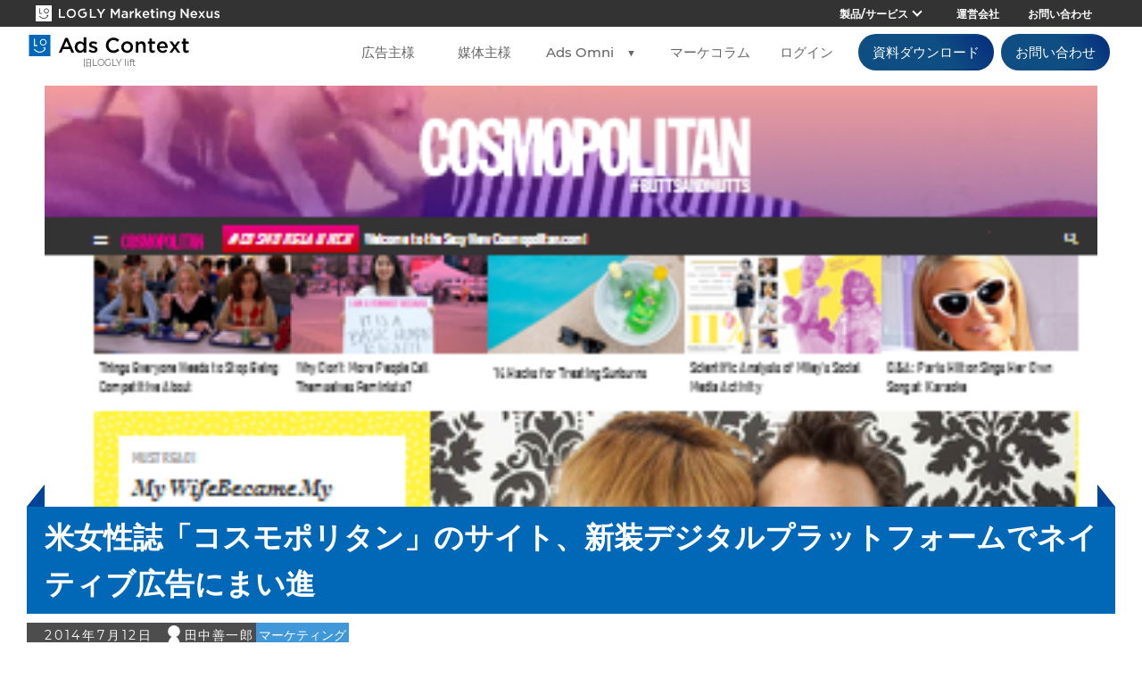

--- FILE ---
content_type: text/html; charset=UTF-8
request_url: https://lift.logly.co.jp/marketing/20140712/138/
body_size: 12374
content:
<!DOCTYPE html>
<html lang="ja">
<head>
  <meta charset="utf-8">
  <meta http-equiv="X-UA-Compatible" content="IE=edge,chrome=1">
  <meta name="viewport" content="width=device-width,initial-scale=1.0,minimum-scale=1.0,maximum-scale=1.0,user-scalable=no">
  <meta name="description" content="米国の女性誌Cosmopolitan(コスモポリタン)のサイトが、7月8日に大幅に刷新しました。">
  
  
		<!-- All in One SEO 4.1.2.3 -->
		<title>米女性誌「コスモポリタン」のサイト、新装デジタルプラットフォームでネイティブ広告にまい進 - LOGLY Ads Context | ネイティブ広告サービス</title>
		<meta name="description" content="米国の女性誌Cosmopolitan（コスモポリタン）のサイトが、7月8日に大幅に刷新しました。Cosmopolitan誌のような伝統的な有力雑誌でも、プリント（紙）版の長期低落が続き、オンラインなどのデジタル版に活路を"/>
		<link rel="canonical" href="https://lift.logly.co.jp/marketing/20140712/138/" />
		<meta property="og:site_name" content="LOGLY Ads Context | ネイティブ広告サービス - LOGLY Ads Contextはコンテンツによるマーケティングのためのネイティブ広告プラットフォームです" />
		<meta property="og:type" content="article" />
		<meta property="og:title" content="米女性誌「コスモポリタン」のサイト、新装デジタルプラットフォームでネイティブ広告にまい進 - LOGLY Ads Context | ネイティブ広告サービス" />
		<meta property="og:description" content="米国の女性誌Cosmopolitan（コスモポリタン）のサイトが、7月8日に大幅に刷新しました。Cosmopolitan誌のような伝統的な有力雑誌でも、プリント（紙）版の長期低落が続き、オンラインなどのデジタル版に活路を" />
		<meta property="og:url" content="https://lift.logly.co.jp/marketing/20140712/138/" />
		<meta property="article:published_time" content="2014-07-11T15:00:00Z" />
		<meta property="article:modified_time" content="2020-02-06T04:03:07Z" />
		<meta name="twitter:card" content="summary" />
		<meta name="twitter:domain" content="lift.logly.co.jp" />
		<meta name="twitter:title" content="米女性誌「コスモポリタン」のサイト、新装デジタルプラットフォームでネイティブ広告にまい進 - LOGLY Ads Context | ネイティブ広告サービス" />
		<meta name="twitter:description" content="米国の女性誌Cosmopolitan（コスモポリタン）のサイトが、7月8日に大幅に刷新しました。Cosmopolitan誌のような伝統的な有力雑誌でも、プリント（紙）版の長期低落が続き、オンラインなどのデジタル版に活路を" />
		<script type="application/ld+json" class="aioseo-schema">
			{"@context":"https:\/\/schema.org","@graph":[{"@type":"WebSite","@id":"https:\/\/lift.logly.co.jp\/#website","url":"https:\/\/lift.logly.co.jp\/","name":"LOGLY Ads Context | \u30cd\u30a4\u30c6\u30a3\u30d6\u5e83\u544a\u30b5\u30fc\u30d3\u30b9","description":"LOGLY Ads Context\u306f\u30b3\u30f3\u30c6\u30f3\u30c4\u306b\u3088\u308b\u30de\u30fc\u30b1\u30c6\u30a3\u30f3\u30b0\u306e\u305f\u3081\u306e\u30cd\u30a4\u30c6\u30a3\u30d6\u5e83\u544a\u30d7\u30e9\u30c3\u30c8\u30d5\u30a9\u30fc\u30e0\u3067\u3059","publisher":{"@id":"https:\/\/lift.logly.co.jp\/#organization"}},{"@type":"Organization","@id":"https:\/\/lift.logly.co.jp\/#organization","name":"LOGLY Ads Context | \u30cd\u30a4\u30c6\u30a3\u30d6\u5e83\u544a\u30b5\u30fc\u30d3\u30b9","url":"https:\/\/lift.logly.co.jp\/"},{"@type":"BreadcrumbList","@id":"https:\/\/lift.logly.co.jp\/marketing\/20140712\/138\/#breadcrumblist","itemListElement":[{"@type":"ListItem","@id":"https:\/\/lift.logly.co.jp\/#listItem","position":"1","item":{"@type":"WebPage","@id":"https:\/\/lift.logly.co.jp\/","name":"\u30db\u30fc\u30e0","description":"LOGLY Ads Context\u306f\u30b3\u30f3\u30c6\u30f3\u30c4\u306b\u3088\u308b\u30de\u30fc\u30b1\u30c6\u30a3\u30f3\u30b0\u306e\u305f\u3081\u306e\u30cd\u30a4\u30c6\u30a3\u30d6\u5e83\u544a\u30d7\u30e9\u30c3\u30c8\u30d5\u30a9\u30fc\u30e0\u3067\u3059","url":"https:\/\/lift.logly.co.jp\/"},"nextItem":"https:\/\/lift.logly.co.jp\/marketing\/#listItem"},{"@type":"ListItem","@id":"https:\/\/lift.logly.co.jp\/marketing\/#listItem","position":"2","item":{"@type":"WebPage","@id":"https:\/\/lift.logly.co.jp\/marketing\/","name":"\u30de\u30fc\u30b1\u30c6\u30a3\u30f3\u30b0","description":"\u7c73\u56fd\u306e\u5973\u6027\u8a8cCosmopolitan\uff08\u30b3\u30b9\u30e2\u30dd\u30ea\u30bf\u30f3\uff09\u306e\u30b5\u30a4\u30c8\u304c\u30017\u67088\u65e5\u306b\u5927\u5e45\u306b\u5237\u65b0\u3057\u307e\u3057\u305f\u3002Cosmopolitan\u8a8c\u306e\u3088\u3046\u306a\u4f1d\u7d71\u7684\u306a\u6709\u529b\u96d1\u8a8c\u3067\u3082\u3001\u30d7\u30ea\u30f3\u30c8\uff08\u7d19\uff09\u7248\u306e\u9577\u671f\u4f4e\u843d\u304c\u7d9a\u304d\u3001\u30aa\u30f3\u30e9\u30a4\u30f3\u306a\u3069\u306e\u30c7\u30b8\u30bf\u30eb\u7248\u306b\u6d3b\u8def\u3092","url":"https:\/\/lift.logly.co.jp\/marketing\/"},"previousItem":"https:\/\/lift.logly.co.jp\/#listItem"}]},{"@type":"Person","@id":"https:\/\/lift.logly.co.jp\/author\/tanaka\/#author","url":"https:\/\/lift.logly.co.jp\/author\/tanaka\/","name":"\u7530\u4e2d\u5584\u4e00\u90ce","image":{"@type":"ImageObject","@id":"https:\/\/lift.logly.co.jp\/marketing\/20140712\/138\/#authorImage","url":"\/wp-content\/uploads\/2020\/02\/thumb_17.jpg","width":"96","height":"96","caption":"\u7530\u4e2d\u5584\u4e00\u90ce"}},{"@type":"WebPage","@id":"https:\/\/lift.logly.co.jp\/marketing\/20140712\/138\/#webpage","url":"https:\/\/lift.logly.co.jp\/marketing\/20140712\/138\/","name":"\u7c73\u5973\u6027\u8a8c\u300c\u30b3\u30b9\u30e2\u30dd\u30ea\u30bf\u30f3\u300d\u306e\u30b5\u30a4\u30c8\u3001\u65b0\u88c5\u30c7\u30b8\u30bf\u30eb\u30d7\u30e9\u30c3\u30c8\u30d5\u30a9\u30fc\u30e0\u3067\u30cd\u30a4\u30c6\u30a3\u30d6\u5e83\u544a\u306b\u307e\u3044\u9032 - LOGLY Ads Context | \u30cd\u30a4\u30c6\u30a3\u30d6\u5e83\u544a\u30b5\u30fc\u30d3\u30b9","description":"\u7c73\u56fd\u306e\u5973\u6027\u8a8cCosmopolitan\uff08\u30b3\u30b9\u30e2\u30dd\u30ea\u30bf\u30f3\uff09\u306e\u30b5\u30a4\u30c8\u304c\u30017\u67088\u65e5\u306b\u5927\u5e45\u306b\u5237\u65b0\u3057\u307e\u3057\u305f\u3002Cosmopolitan\u8a8c\u306e\u3088\u3046\u306a\u4f1d\u7d71\u7684\u306a\u6709\u529b\u96d1\u8a8c\u3067\u3082\u3001\u30d7\u30ea\u30f3\u30c8\uff08\u7d19\uff09\u7248\u306e\u9577\u671f\u4f4e\u843d\u304c\u7d9a\u304d\u3001\u30aa\u30f3\u30e9\u30a4\u30f3\u306a\u3069\u306e\u30c7\u30b8\u30bf\u30eb\u7248\u306b\u6d3b\u8def\u3092","inLanguage":"ja","isPartOf":{"@id":"https:\/\/lift.logly.co.jp\/#website"},"breadcrumb":{"@id":"https:\/\/lift.logly.co.jp\/marketing\/20140712\/138\/#breadcrumblist"},"author":"https:\/\/lift.logly.co.jp\/marketing\/20140712\/138\/#author","creator":"https:\/\/lift.logly.co.jp\/marketing\/20140712\/138\/#author","image":{"@type":"ImageObject","@id":"https:\/\/lift.logly.co.jp\/#mainImage","url":"\/wp-content\/uploads\/2014\/07\/5.Cosmopolitan20140710za.png","width":"385","height":"744"},"primaryImageOfPage":{"@id":"https:\/\/lift.logly.co.jp\/marketing\/20140712\/138\/#mainImage"},"datePublished":"2014-07-11T15:00:00+09:00","dateModified":"2020-02-06T04:03:07+09:00"},{"@type":"BlogPosting","@id":"https:\/\/lift.logly.co.jp\/marketing\/20140712\/138\/#blogposting","name":"\u7c73\u5973\u6027\u8a8c\u300c\u30b3\u30b9\u30e2\u30dd\u30ea\u30bf\u30f3\u300d\u306e\u30b5\u30a4\u30c8\u3001\u65b0\u88c5\u30c7\u30b8\u30bf\u30eb\u30d7\u30e9\u30c3\u30c8\u30d5\u30a9\u30fc\u30e0\u3067\u30cd\u30a4\u30c6\u30a3\u30d6\u5e83\u544a\u306b\u307e\u3044\u9032 - LOGLY Ads Context | \u30cd\u30a4\u30c6\u30a3\u30d6\u5e83\u544a\u30b5\u30fc\u30d3\u30b9","description":"\u7c73\u56fd\u306e\u5973\u6027\u8a8cCosmopolitan\uff08\u30b3\u30b9\u30e2\u30dd\u30ea\u30bf\u30f3\uff09\u306e\u30b5\u30a4\u30c8\u304c\u30017\u67088\u65e5\u306b\u5927\u5e45\u306b\u5237\u65b0\u3057\u307e\u3057\u305f\u3002Cosmopolitan\u8a8c\u306e\u3088\u3046\u306a\u4f1d\u7d71\u7684\u306a\u6709\u529b\u96d1\u8a8c\u3067\u3082\u3001\u30d7\u30ea\u30f3\u30c8\uff08\u7d19\uff09\u7248\u306e\u9577\u671f\u4f4e\u843d\u304c\u7d9a\u304d\u3001\u30aa\u30f3\u30e9\u30a4\u30f3\u306a\u3069\u306e\u30c7\u30b8\u30bf\u30eb\u7248\u306b\u6d3b\u8def\u3092","headline":"\u7c73\u5973\u6027\u8a8c\u300c\u30b3\u30b9\u30e2\u30dd\u30ea\u30bf\u30f3\u300d\u306e\u30b5\u30a4\u30c8\u3001\u65b0\u88c5\u30c7\u30b8\u30bf\u30eb\u30d7\u30e9\u30c3\u30c8\u30d5\u30a9\u30fc\u30e0\u3067\u30cd\u30a4\u30c6\u30a3\u30d6\u5e83\u544a\u306b\u307e\u3044\u9032","author":{"@id":"https:\/\/lift.logly.co.jp\/author\/tanaka\/#author"},"publisher":{"@id":"https:\/\/lift.logly.co.jp\/#organization"},"datePublished":"2014-07-11T15:00:00+09:00","dateModified":"2020-02-06T04:03:07+09:00","articleSection":"\u30de\u30fc\u30b1\u30c6\u30a3\u30f3\u30b0, \u30cd\u30a4\u30c6\u30a3\u30d6\u5e83\u544a, \u30e1\u30c7\u30a3\u30a2, \u6d77\u5916\u4e8b\u4f8b","mainEntityOfPage":{"@id":"https:\/\/lift.logly.co.jp\/marketing\/20140712\/138\/#webpage"},"isPartOf":{"@id":"https:\/\/lift.logly.co.jp\/marketing\/20140712\/138\/#webpage"},"image":{"@type":"ImageObject","@id":"https:\/\/lift.logly.co.jp\/#articleImage","url":"\/wp-content\/uploads\/2014\/07\/5.Cosmopolitan20140710za.png","width":"385","height":"744"}}]}
		</script>
		<!-- All in One SEO -->

<style id='classic-theme-styles-inline-css' type='text/css'>
/*! This file is auto-generated */
.wp-block-button__link{color:#fff;background-color:#32373c;border-radius:9999px;box-shadow:none;text-decoration:none;padding:calc(.667em + 2px) calc(1.333em + 2px);font-size:1.125em}.wp-block-file__button{background:#32373c;color:#fff;text-decoration:none}
</style>
<style id='global-styles-inline-css' type='text/css'>
body{--wp--preset--color--black: #000000;--wp--preset--color--cyan-bluish-gray: #abb8c3;--wp--preset--color--white: #ffffff;--wp--preset--color--pale-pink: #f78da7;--wp--preset--color--vivid-red: #cf2e2e;--wp--preset--color--luminous-vivid-orange: #ff6900;--wp--preset--color--luminous-vivid-amber: #fcb900;--wp--preset--color--light-green-cyan: #7bdcb5;--wp--preset--color--vivid-green-cyan: #00d084;--wp--preset--color--pale-cyan-blue: #8ed1fc;--wp--preset--color--vivid-cyan-blue: #0693e3;--wp--preset--color--vivid-purple: #9b51e0;--wp--preset--gradient--vivid-cyan-blue-to-vivid-purple: linear-gradient(135deg,rgba(6,147,227,1) 0%,rgb(155,81,224) 100%);--wp--preset--gradient--light-green-cyan-to-vivid-green-cyan: linear-gradient(135deg,rgb(122,220,180) 0%,rgb(0,208,130) 100%);--wp--preset--gradient--luminous-vivid-amber-to-luminous-vivid-orange: linear-gradient(135deg,rgba(252,185,0,1) 0%,rgba(255,105,0,1) 100%);--wp--preset--gradient--luminous-vivid-orange-to-vivid-red: linear-gradient(135deg,rgba(255,105,0,1) 0%,rgb(207,46,46) 100%);--wp--preset--gradient--very-light-gray-to-cyan-bluish-gray: linear-gradient(135deg,rgb(238,238,238) 0%,rgb(169,184,195) 100%);--wp--preset--gradient--cool-to-warm-spectrum: linear-gradient(135deg,rgb(74,234,220) 0%,rgb(151,120,209) 20%,rgb(207,42,186) 40%,rgb(238,44,130) 60%,rgb(251,105,98) 80%,rgb(254,248,76) 100%);--wp--preset--gradient--blush-light-purple: linear-gradient(135deg,rgb(255,206,236) 0%,rgb(152,150,240) 100%);--wp--preset--gradient--blush-bordeaux: linear-gradient(135deg,rgb(254,205,165) 0%,rgb(254,45,45) 50%,rgb(107,0,62) 100%);--wp--preset--gradient--luminous-dusk: linear-gradient(135deg,rgb(255,203,112) 0%,rgb(199,81,192) 50%,rgb(65,88,208) 100%);--wp--preset--gradient--pale-ocean: linear-gradient(135deg,rgb(255,245,203) 0%,rgb(182,227,212) 50%,rgb(51,167,181) 100%);--wp--preset--gradient--electric-grass: linear-gradient(135deg,rgb(202,248,128) 0%,rgb(113,206,126) 100%);--wp--preset--gradient--midnight: linear-gradient(135deg,rgb(2,3,129) 0%,rgb(40,116,252) 100%);--wp--preset--font-size--small: 13px;--wp--preset--font-size--medium: 20px;--wp--preset--font-size--large: 36px;--wp--preset--font-size--x-large: 42px;--wp--preset--spacing--20: 0.44rem;--wp--preset--spacing--30: 0.67rem;--wp--preset--spacing--40: 1rem;--wp--preset--spacing--50: 1.5rem;--wp--preset--spacing--60: 2.25rem;--wp--preset--spacing--70: 3.38rem;--wp--preset--spacing--80: 5.06rem;--wp--preset--shadow--natural: 6px 6px 9px rgba(0, 0, 0, 0.2);--wp--preset--shadow--deep: 12px 12px 50px rgba(0, 0, 0, 0.4);--wp--preset--shadow--sharp: 6px 6px 0px rgba(0, 0, 0, 0.2);--wp--preset--shadow--outlined: 6px 6px 0px -3px rgba(255, 255, 255, 1), 6px 6px rgba(0, 0, 0, 1);--wp--preset--shadow--crisp: 6px 6px 0px rgba(0, 0, 0, 1);}:where(.is-layout-flex){gap: 0.5em;}:where(.is-layout-grid){gap: 0.5em;}body .is-layout-flow > .alignleft{float: left;margin-inline-start: 0;margin-inline-end: 2em;}body .is-layout-flow > .alignright{float: right;margin-inline-start: 2em;margin-inline-end: 0;}body .is-layout-flow > .aligncenter{margin-left: auto !important;margin-right: auto !important;}body .is-layout-constrained > .alignleft{float: left;margin-inline-start: 0;margin-inline-end: 2em;}body .is-layout-constrained > .alignright{float: right;margin-inline-start: 2em;margin-inline-end: 0;}body .is-layout-constrained > .aligncenter{margin-left: auto !important;margin-right: auto !important;}body .is-layout-constrained > :where(:not(.alignleft):not(.alignright):not(.alignfull)){max-width: var(--wp--style--global--content-size);margin-left: auto !important;margin-right: auto !important;}body .is-layout-constrained > .alignwide{max-width: var(--wp--style--global--wide-size);}body .is-layout-flex{display: flex;}body .is-layout-flex{flex-wrap: wrap;align-items: center;}body .is-layout-flex > *{margin: 0;}body .is-layout-grid{display: grid;}body .is-layout-grid > *{margin: 0;}:where(.wp-block-columns.is-layout-flex){gap: 2em;}:where(.wp-block-columns.is-layout-grid){gap: 2em;}:where(.wp-block-post-template.is-layout-flex){gap: 1.25em;}:where(.wp-block-post-template.is-layout-grid){gap: 1.25em;}.has-black-color{color: var(--wp--preset--color--black) !important;}.has-cyan-bluish-gray-color{color: var(--wp--preset--color--cyan-bluish-gray) !important;}.has-white-color{color: var(--wp--preset--color--white) !important;}.has-pale-pink-color{color: var(--wp--preset--color--pale-pink) !important;}.has-vivid-red-color{color: var(--wp--preset--color--vivid-red) !important;}.has-luminous-vivid-orange-color{color: var(--wp--preset--color--luminous-vivid-orange) !important;}.has-luminous-vivid-amber-color{color: var(--wp--preset--color--luminous-vivid-amber) !important;}.has-light-green-cyan-color{color: var(--wp--preset--color--light-green-cyan) !important;}.has-vivid-green-cyan-color{color: var(--wp--preset--color--vivid-green-cyan) !important;}.has-pale-cyan-blue-color{color: var(--wp--preset--color--pale-cyan-blue) !important;}.has-vivid-cyan-blue-color{color: var(--wp--preset--color--vivid-cyan-blue) !important;}.has-vivid-purple-color{color: var(--wp--preset--color--vivid-purple) !important;}.has-black-background-color{background-color: var(--wp--preset--color--black) !important;}.has-cyan-bluish-gray-background-color{background-color: var(--wp--preset--color--cyan-bluish-gray) !important;}.has-white-background-color{background-color: var(--wp--preset--color--white) !important;}.has-pale-pink-background-color{background-color: var(--wp--preset--color--pale-pink) !important;}.has-vivid-red-background-color{background-color: var(--wp--preset--color--vivid-red) !important;}.has-luminous-vivid-orange-background-color{background-color: var(--wp--preset--color--luminous-vivid-orange) !important;}.has-luminous-vivid-amber-background-color{background-color: var(--wp--preset--color--luminous-vivid-amber) !important;}.has-light-green-cyan-background-color{background-color: var(--wp--preset--color--light-green-cyan) !important;}.has-vivid-green-cyan-background-color{background-color: var(--wp--preset--color--vivid-green-cyan) !important;}.has-pale-cyan-blue-background-color{background-color: var(--wp--preset--color--pale-cyan-blue) !important;}.has-vivid-cyan-blue-background-color{background-color: var(--wp--preset--color--vivid-cyan-blue) !important;}.has-vivid-purple-background-color{background-color: var(--wp--preset--color--vivid-purple) !important;}.has-black-border-color{border-color: var(--wp--preset--color--black) !important;}.has-cyan-bluish-gray-border-color{border-color: var(--wp--preset--color--cyan-bluish-gray) !important;}.has-white-border-color{border-color: var(--wp--preset--color--white) !important;}.has-pale-pink-border-color{border-color: var(--wp--preset--color--pale-pink) !important;}.has-vivid-red-border-color{border-color: var(--wp--preset--color--vivid-red) !important;}.has-luminous-vivid-orange-border-color{border-color: var(--wp--preset--color--luminous-vivid-orange) !important;}.has-luminous-vivid-amber-border-color{border-color: var(--wp--preset--color--luminous-vivid-amber) !important;}.has-light-green-cyan-border-color{border-color: var(--wp--preset--color--light-green-cyan) !important;}.has-vivid-green-cyan-border-color{border-color: var(--wp--preset--color--vivid-green-cyan) !important;}.has-pale-cyan-blue-border-color{border-color: var(--wp--preset--color--pale-cyan-blue) !important;}.has-vivid-cyan-blue-border-color{border-color: var(--wp--preset--color--vivid-cyan-blue) !important;}.has-vivid-purple-border-color{border-color: var(--wp--preset--color--vivid-purple) !important;}.has-vivid-cyan-blue-to-vivid-purple-gradient-background{background: var(--wp--preset--gradient--vivid-cyan-blue-to-vivid-purple) !important;}.has-light-green-cyan-to-vivid-green-cyan-gradient-background{background: var(--wp--preset--gradient--light-green-cyan-to-vivid-green-cyan) !important;}.has-luminous-vivid-amber-to-luminous-vivid-orange-gradient-background{background: var(--wp--preset--gradient--luminous-vivid-amber-to-luminous-vivid-orange) !important;}.has-luminous-vivid-orange-to-vivid-red-gradient-background{background: var(--wp--preset--gradient--luminous-vivid-orange-to-vivid-red) !important;}.has-very-light-gray-to-cyan-bluish-gray-gradient-background{background: var(--wp--preset--gradient--very-light-gray-to-cyan-bluish-gray) !important;}.has-cool-to-warm-spectrum-gradient-background{background: var(--wp--preset--gradient--cool-to-warm-spectrum) !important;}.has-blush-light-purple-gradient-background{background: var(--wp--preset--gradient--blush-light-purple) !important;}.has-blush-bordeaux-gradient-background{background: var(--wp--preset--gradient--blush-bordeaux) !important;}.has-luminous-dusk-gradient-background{background: var(--wp--preset--gradient--luminous-dusk) !important;}.has-pale-ocean-gradient-background{background: var(--wp--preset--gradient--pale-ocean) !important;}.has-electric-grass-gradient-background{background: var(--wp--preset--gradient--electric-grass) !important;}.has-midnight-gradient-background{background: var(--wp--preset--gradient--midnight) !important;}.has-small-font-size{font-size: var(--wp--preset--font-size--small) !important;}.has-medium-font-size{font-size: var(--wp--preset--font-size--medium) !important;}.has-large-font-size{font-size: var(--wp--preset--font-size--large) !important;}.has-x-large-font-size{font-size: var(--wp--preset--font-size--x-large) !important;}
.wp-block-navigation a:where(:not(.wp-element-button)){color: inherit;}
:where(.wp-block-post-template.is-layout-flex){gap: 1.25em;}:where(.wp-block-post-template.is-layout-grid){gap: 1.25em;}
:where(.wp-block-columns.is-layout-flex){gap: 2em;}:where(.wp-block-columns.is-layout-grid){gap: 2em;}
.wp-block-pullquote{font-size: 1.5em;line-height: 1.6;}
</style>
<link rel='stylesheet' id='wpo_min-header-0-css' href='https://lift.logly.co.jp/wp-content/cache/wpo-minify/1745284967/assets/wpo-minify-header-21562003.min.css' type='text/css' media='all' />
<style type="text/css">.liquid-speech-balloon-01 .liquid-speech-balloon-avatar { background-image: url("https://lift.logly.co.jp//wp-content/uploads/2022/05/2022y05m19d_144127532.jpg"); } .liquid-speech-balloon-02 .liquid-speech-balloon-avatar { background-image: url("https://lift.logly.co.jp/wp-content/uploads/2021/12/iqon_hashizume.jpg"); } .liquid-speech-balloon-03 .liquid-speech-balloon-avatar { background-image: url("https://lift.logly.co.jp/wp-content/uploads/2021/12/iqon_nishinaka.jpg"); } .liquid-speech-balloon-04 .liquid-speech-balloon-avatar { background-image: url("https://lift.logly.co.jp/wp-content/uploads/2021/12/iqon_togitani.jpg"); } .liquid-speech-balloon-05 .liquid-speech-balloon-avatar { background-image: url("https://lift.logly.co.jp/wp-content/uploads/2022/03/044.jpg"); } </style>
<style type="text/css">.liquid-speech-balloon-01 .liquid-speech-balloon-avatar::after { content: "広報担当"; } .liquid-speech-balloon-02 .liquid-speech-balloon-avatar::after { content: "HS 橋爪"; } .liquid-speech-balloon-03 .liquid-speech-balloon-avatar::after { content: "Sb 西中"; } .liquid-speech-balloon-04 .liquid-speech-balloon-avatar::after { content: "LOGLY 研谷"; } .liquid-speech-balloon-05 .liquid-speech-balloon-avatar::after { content: "吉留"; } </style>
		<script>
			document.documentElement.className = document.documentElement.className.replace( 'no-js', 'js' );
		</script>
				<style>
			.no-js img.lazyload { display: none; }
			figure.wp-block-image img.lazyloading { min-width: 150px; }
							.lazyload, .lazyloading { opacity: 0; }
				.lazyloaded {
					opacity: 1;
					transition: opacity 400ms;
					transition-delay: 0ms;
				}
					</style>
				<style type="text/css" id="wp-custom-css">
			.wp-block-liquid-speech-balloon p {
  margin-bottom: 0 !important;
}		</style>
		  <script src="https://ajax.googleapis.com/ajax/libs/jquery/1.11.1/jquery.min.js"></script>
  <link rel="stylesheet" href="https://lift.logly.co.jp/wp-content/themes/lift.logly.co.jp/assets/css/slick.css">
  <!--<link rel="stylesheet" href="https://lift.logly.co.jp/wp-content/themes/lift.logly.co.jp/assets/css/screen.css?v=1970010100000">-->
  <!--<link rel="stylesheet" href="https://lift.logly.co.jp/wp-content/themes/lift.logly.co.jp/assets/css/screen2.css">-->
  <!-- <link rel="stylesheet" href="https://lift.logly.co.jp/wp-content/themes/lift.logly.co.jp/assets/css/screen2-b.css"> -->
  <link rel="stylesheet" href="https://lift.logly.co.jp/wp-content/themes/lift.logly.co.jp/assets/css/img-2.css">
  <link rel="stylesheet" href="https://lift.logly.co.jp/wp-content/themes/lift.logly.co.jp/assets/css/style.css?v=2.0">
  <link rel="stylesheet" href="https://lift.logly.co.jp/wp-content/themes/lift.logly.co.jp/assets/css/fonts.css">
  <link rel="stylesheet" href="https://lift.logly.co.jp/wp-content/themes/lift.logly.co.jp/assets/css/style-showcase.css">
  <link rel="stylesheet" href="https://use.typekit.net/qbd0uzq.css">
  <link rel="icon" href="https://lift.logly.co.jp/wp-content/themes/lift.logly.co.jp/assets/images/favicon.ico" />
  <meta property="og:title" content="米女性誌「コスモポリタン」のサイト、新装デジタルプラットフォームでネイティブ広告にまい進 - LOGLY Ads Context | ネイティブ広告サービス | LOGLY Ads Context | ネイティブ広告サービス">
  <meta property="og:type" content="website">
  <meta property="og:description" content="米国の女性誌Cosmopolitan(コスモポリタン)のサイトが、7月8日に大幅に刷新しました。">
  <meta property="og:url" content="https://lift.logly.co.jp/">
  <meta property="og:image" content="https://lift.logly.co.jp/wp-content/uploads/2014/07/5.Cosmopolitan20140710za.png">
  <meta property="og:site_name" content="LOGLY Ads Context">
  <!--<link rel="stylesheet" href="https://use.fontawesome.com/releases/v5.0.13/css/all.css" integrity="sha384-DNOHZ68U8hZfKXOrtjWvjxusGo9WQnrNx2sqG0tfsghAvtVlRW3tvkXWZh58N9jp" crossorigin="anonymous">-->
  <link rel="stylesheet" href="https://lift.logly.co.jp/wp-content/themes/lift.logly.co.jp/css/all.css">
  <script charset="utf-8" type="text/javascript" src="//js.hsforms.net/forms/embed/v2.js"></script>
<!-- Google Tag Manager -->
<script>(function(w,d,s,l,i){w[l]=w[l]||[];w[l].push({'gtm.start':
new Date().getTime(),event:'gtm.js'});var f=d.getElementsByTagName(s)[0],
j=d.createElement(s),dl=l!='dataLayer'?'&l='+l:'';j.async=true;j.src=
'https://www.googletagmanager.com/gtm.js?id='+i+dl;f.parentNode.insertBefore(j,f);
})(window,document,'script','dataLayer','GTM-WM72P8V');</script>
<!-- End Google Tag Manager -->

<!-- Google tag (gtag.js) -->
<script async src="https://www.googletagmanager.com/gtag/js?id=AW-10990401972"></script>
<script>
  window.dataLayer = window.dataLayer || [];
  function gtag(){dataLayer.push(arguments);}
  gtag('js', new Date());

  gtag('config', 'AW-10990401972');
</script>



</head>
<body class="post-template-default single single-post postid-138 single-format-standard">
<!-- Google Tag Manager (noscript) -->
<noscript><iframe 
height="0" width="0" style="display:none;visibility:hidden" data-src="https://www.googletagmanager.com/ns.html?id=GTM-WM72P8V" class="lazyload" src="[data-uri]"></iframe></noscript>
<!-- End Google Tag Manager (noscript) -->

  <div id="wrapper" class="type-article">
    <div id="innerWrapper">
      <!-- nexus header -->
      <header id="nexus-common-header">
        <button><i class="menu-icon"></i></button>
        <img   width="1028" height="90" alt="LOGLY Marketing Nexus" data-src="https://lift.logly.co.jp/wp-content/themes/lift.logly.co.jp/assets/images/logo_LOGLY_Marketing-Nexus_w.svg" class="sp-logo lazyload" src="[data-uri]"><noscript><img class="sp-logo" src="https://lift.logly.co.jp/wp-content/themes/lift.logly.co.jp/assets/images/logo_LOGLY_Marketing-Nexus_w.svg" width="1028" height="90" alt="LOGLY Marketing Nexus"></noscript>
        <div class="commonOuter">
          <a href="https://nexus.logly.co.jp/">
            <picture>
              <source class="nexus-logo" media="(max-width: 767px)" srcset="https://lift.logly.co.jp/wp-content/themes/lift.logly.co.jp/assets/images/logo_LOGLY_Marketing-Nexus_c.png" width="1028" height="90" alt="LOGLY Marketing Nexus">
              <source class="nexus-logo" media="(min-width: 768px)" srcset="https://lift.logly.co.jp/wp-content/themes/lift.logly.co.jp/assets/images/logo_LOGLY_Marketing-Nexus_w.svg" width="1028" height="90" alt="LOGLY Marketing Nexus">
              <img   alt="LOGLY Marketing Nexus" data-src="https://lift.logly.co.jp/wp-content/themes/lift.logly.co.jp/assets/images/logo_LOGLY_Marketing-Nexus_c.png" class="nexus-logo lazyload" src="[data-uri]"><noscript><img class="nexus-logo" src="https://lift.logly.co.jp/wp-content/themes/lift.logly.co.jp/assets/images/logo_LOGLY_Marketing-Nexus_c.png" alt="LOGLY Marketing Nexus"></noscript>
            </picture>
          </a>
          <div class="globalNav">
            <ul>
              <li>
                <a id="nexus-drop-btn">製品/サービス<i class="chevron-down" id="nexus-arrow"></i></a>
                <ul class="drop-menu" id="nexus-dropdown">
                  <li><a href="https://juicer.cc/">Audience Analytics</a></li>
                  <li><a href="https://lift.logly.co.jp/">Ads Context</a></li>
                  <li><a href="https://lift.logly.co.jp/liftplus/">Ads Omni</a></li>
                  <li><a href="https://x-opt.io/">Engage</a></li>
                  <li><a href="https://nexus.logly.co.jp/buzz">Buzz</a></li>
                </ul>
              </li>
              <li><a href="https://corp.logly.co.jp/company">運営会社</a></li>
              <li><a href="https://nexus.logly.co.jp/contact">お問い合わせ</a></li>
            </ul>
          </div>
        </div>
      </header>

              <header id="header" class="">
          <div class="commonOuter">
            <div class="logo logolift"><h1><a href="/">LOGLY Ads Context | ネイティブ広告サービス</a></h1><p>旧LOGLY lift</p></div>
            <div class="globalNav">
              <ul id="js-gnav">
                                <li id="menu-item-274" class="menu-item menu-item-type-post_type menu-item-object-page menu-item-has-children menu-item-274"><a href="https://lift.logly.co.jp/advertiser/">広告主様</a>
<ul class="sub-menu">
	<li id="menu-item-2137" class="menu-item menu-item-type-custom menu-item-object-custom menu-item-2137"><a href="https://lift.logly.co.jp/advertiser/#contact">&#8211; アカウント申請</a></li>
	<li id="menu-item-2149" class="menu-item menu-item-type-custom menu-item-object-custom menu-item-2149"><a href="https://lift.logly.co.jp/price/">&#8211; 料金プラン</a></li>
</ul>
</li>
<li id="menu-item-275" class="menu-item menu-item-type-post_type menu-item-object-page menu-item-275"><a href="https://lift.logly.co.jp/publisher/">媒体主様</a></li>
<li id="menu-item-2128" class="menu-item menu-item-type-custom menu-item-object-custom menu-item-has-children menu-item-2128"><a href="https://lift.logly.co.jp/liftplus/">　Ads Omni　▼　　</a>
<ul class="sub-menu">
	<li id="menu-item-2130" class="menu-item menu-item-type-custom menu-item-object-custom menu-item-2130"><a href="https://lift.logly.co.jp/liftplus/liftplus-tenshoku/">&#8211; Ads Omni 転職</a></li>
	<li id="menu-item-2131" class="menu-item menu-item-type-custom menu-item-object-custom menu-item-2131"><a href="https://lift.logly.co.jp/liftplus/liftplus-fudousan/">&#8211; Ads Omni 不動産</a></li>
</ul>
</li>
<li id="menu-item-1126" class="menu-item menu-item-type-post_type menu-item-object-page menu-item-1126"><a href="https://lift.logly.co.jp/marketingcolumn/">マーケコラム</a></li>
<li id="menu-item-295" class="menu-item menu-item-type-custom menu-item-object-custom menu-item-295"><a href="https://www.logly.co.jp/">ログイン</a></li>
                                <li class="btn-contact"><a href="https://lift.logly.co.jp/download">資料ダウンロード</a></li>
                <li class="btn-contact"><a href="https://lift.logly.co.jp/contact">お問い合わせ</a></li>
              </ul>
            </div>

            <div id="js-toggleBtn" class="toggleBtn mobile"></div>
          </div>
        </header>
      
      <!-- liftPlus header -->
      
      <!-- liftPlus転職 header -->
      
      <!-- liftPlus不動産 header -->
      <div id="container" class="page-type-lift">

  <div class="crossCol crossColHIWTop">
    <div class="commonOuter">
      <div class="commonInner">

  <div class="blog-post-contents">
    <div class="common-outer">
              <div class="blog-post-contents-title">
          <div class="main-vidual">
            <div class="main-vidual-spacer" style="background-image:url('/wp-content/uploads/2014/07/5.Cosmopolitan20140710za.png')"></div>
          </div>
          <div class="blog-post-contents-title-inner">
            <div class="blog-post-contents-title-block">
              <h1><span>米女性誌「コスモポリタン」のサイト、新装デジタルプラットフォームでネイティブ広告にまい進</span></h1>
            </div>
            <div class="blog-post-contents-meta">
              <div class="blog-post-contents-date">
                2014年7月12日              </div>
              <div class="blog-post-contents-author">
                <img  width="" data-src="https://lift.logly.co.jp/wp-content/themes/lift.logly.co.jp/assets/images/author-icon-w.svg" class="lazyload" src="[data-uri]"><noscript><img src="https://lift.logly.co.jp/wp-content/themes/lift.logly.co.jp/assets/images/author-icon-w.svg" width=""></noscript>田中善一郎              </div>
                            <div class="blog-post-contents-cat">
                <a href="/category/marketing">マーケティング</a>              </div>
                          </div>
            <div class="blog-post-contents-tag-block">
              <div class="blog-tags-list">
                <img  alt="" data-src="https://lift.logly.co.jp/wp-content/themes/lift.logly.co.jp/assets/images/tag-icon.svg" class="lazyload" src="[data-uri]"><noscript><img src="https://lift.logly.co.jp/wp-content/themes/lift.logly.co.jp/assets/images/tag-icon.svg" alt=""></noscript>
                <ul>
                  <li><a href="/tag/%e3%83%8d%e3%82%a4%e3%83%86%e3%82%a3%e3%83%96%e5%ba%83%e5%91%8a">ネイティブ広告</a></li><li><a href="/tag/%e3%83%a1%e3%83%87%e3%82%a3%e3%82%a2">メディア</a></li><li><a href="/tag/%e6%b5%b7%e5%a4%96%e4%ba%8b%e4%be%8b">海外事例</a></li>                </ul>
              </div>
            </div>
          </div>
        </div>

        <div class="post-contents">
          <p>米国の女性誌Cosmopolitan（コスモポリタン）のサイトが、7月8日に大幅に刷新しました。Cosmopolitan誌のような伝統的な有力雑誌でも、プリント（紙）版の長期低落が続き、オンラインなどのデジタル版に活路を見出さなければならない状況に追い込まれています。そこでオンライン広告の増収に期待しているのですが、ソーシャルネットワークやモバイルデバイスの台頭を必ずしも追い風として活用できないままに、雑誌サイトのオンライン広告が伸び悩んでいるのが現状です。</p>
<p>そこで、大手雑誌社 Hearst Magazinesは、旗艦媒体でもあるCosmopolitan誌を皮切りに、同社の有力雑誌のWebサイトを、モバイル・ソーシャル時代に対応したサイトに衣替えすることになりました。そしてネイティブ広告を大きな収益源に育てていこうとしています。&nbsp;</p>
<p><a href="http://www.cosmopolitan.com/">Cosmopolitanの新サイト</a>のホームページ画面を以下に掲げます。編集記事コンテンツや広告の見出し/イメージがタイムライン（ストリームライン）で流れていくデザインになっています。ソーシャルメディアだけではなくて、最近のニュースサイトでも同じようなタイムライン・デザインが採用されるようになってきました。デスクトップPCやタブレット、それにスマートフォンのどのデバイスにもほぼ同じレイアウト画面が適用でき、さらにネイティブ広告枠も容易に取り込めるのが特徴です。Cosmopolitanのサイトでは、各カテゴリー別のトップページや各記者のアーカイブでも全面的に、同じタイムラインのデザインを採用しています。&nbsp;</p>
<p style="text-align: center;"><img fetchpriority="high" decoding="async"  alt="image" width="385" height="744" data-src="https://d23ydlywentssp.cloudfront.net/attachments/images/000/018/216/original/5.Cosmopolitan20140710za.png?1576042662" class="lazyload" src="[data-uri]"><noscript><img fetchpriority="high" decoding="async" src="https://d23ydlywentssp.cloudfront.net/attachments/images/000/018/216/original/5.Cosmopolitan20140710za.png?1576042662" alt="image" width="385" height="744"></noscript>&nbsp;</p>
<p>&nbsp;</p>
<p>タイムラインでは新しいコンテンツ枠が上から流入してきますが、編集記事だけではなくて広告も同じコンテンツ枠を利用できるようにしています。つまり、広告も編集記事と同じように読者の目に留まるようにしているのです。Cosmopolitanのサイトでは、以下のように「MARKETPLACE」のタイトルが付いた広告枠が頻繁に現れます。そこにはCosmopolitanユーザーが関心を寄せるトピックス名が複数、掲載されています。掲載トピックスはローテーションで変えていますが、おそらく各ユーザー向けにパーソナライズしているはずです。</p>
<p style="text-align: center;">&nbsp;<img decoding="async"  alt="image" width="374" height="416" data-src="https://d23ydlywentssp.cloudfront.net/attachments/images/000/018/217/original/5.cosmopolitan20140710zb1.png?1576042680" class="lazyload" src="[data-uri]"><noscript><img decoding="async" src="https://d23ydlywentssp.cloudfront.net/attachments/images/000/018/217/original/5.cosmopolitan20140710zb1.png?1576042680" alt="image" width="374" height="416"></noscript></p>
<p>トピックス例としては、</p>
<ul>
<li>How to Apply Eye Makeup</li>
<li>Top Skin Care Brand</li>
<li>Best Beaty Products</li>
<li>Latest Short Hairstyles</li>
<li>Plus Size Fashion</li>
<li>Fashion Trends of 2014</li>
</ul>
<p>などがあります。サイト内編集記事で繰り返し登場するトピックスです。「MARKETPLACE」枠には六つのトピックスが掲載されていますが、テキスト表示なので編集見出しをスクロールするときに目障りにならないのが良いです。また、トピックスも読者が関心を持つキーワードが多いので、暇なときに見る人も多そうです。以下の「MARKETPLACE」枠の中から、Plus Size Fashionをクリックすると、大柄な女性向け情報が得られるようになっています。</p>
<p style="text-align: center;"><img decoding="async"  alt="image" width="807" height="236" data-src="https://d23ydlywentssp.cloudfront.net/attachments/images/000/018/218/original/5.CosmopolitanMarketplace20140710za.png?1576042698" class="lazyload" src="[data-uri]"><noscript><img decoding="async" src="https://d23ydlywentssp.cloudfront.net/attachments/images/000/018/218/original/5.CosmopolitanMarketplace20140710za.png?1576042698" alt="image" width="807" height="236"></noscript>&nbsp;</p>
<p>まず以下のように、その検索結果としてスポンサードリンクが示されます。スポンサードリンクの見出しには、必ずしもブランド名ではなくて、アイキャッチとなるキーワードで示されている場合が多いので、クリックしたくなるかもしれません。スポンサードリンクをクリックすると、そのスポンサーの商品を売っているサイトなどに飛んだりすることもあります。また、スポンサードリンクに加えてCosmopolitanサイト内のPlus Size Fashion関連記事も紹介されているので便利そうです。</p>
<p style="text-align: center;"><img decoding="async"  alt="image" width="573" height="743" data-src="https://d23ydlywentssp.cloudfront.net/attachments/images/000/018/219/original/5.CosmopolitanMarketplace20140710zd.png?1576042864" class="lazyload" src="[data-uri]"><noscript><img decoding="async" src="https://d23ydlywentssp.cloudfront.net/attachments/images/000/018/219/original/5.CosmopolitanMarketplace20140710zd.png?1576042864" alt="image" width="573" height="743"></noscript></p>
<p>さらに、タイムラインの広告枠では、スポンサードコンテンツ（見出しとリンク）も取り込むようにしています。つまり編集記事枠と同じデザインやスペースでスポンサードコンテンツの見出しも露出されているのです。スポンサードコンテンツの制作には、Cosmopolitanの編集記者がコミットすることもあります。たとえば以下に示す、Beauty ＆ Style分野のタイムラインで現れた“COSMOPOLITAN + Sally　Hansen”と表記された記事は、ネイル用品メーカーSally Hansenがスポンサーのネイルアートの広告記事です。これは編集記事と同じように署名記事となっており、Cosmopolitan.comの人気編集記者であるCarly Cardellino氏がまとめています。</p>
<p><img decoding="async"  alt="image" width="594" height="629" data-src="https://d23ydlywentssp.cloudfront.net/attachments/images/000/018/220/original/5.CosmopolitanNativeAds201407z.png?1576042884" class="lazyload" src="[data-uri]"><noscript><img decoding="async" src="https://d23ydlywentssp.cloudfront.net/attachments/images/000/018/220/original/5.CosmopolitanNativeAds201407z.png?1576042884" alt="image" width="594" height="629"></noscript></p>
<p>上のスポンサードコンテンツの見出しをクリックすると、記事ページに飛びます。 “COSMOPOLITAN + Sally Hansen”の表記を除けば、レイアウトもフォーマットも編集記事と全く同じです。</p>
<p style="text-align: center;"><img decoding="async"  alt="image" width="561" height="637" data-src="https://d23ydlywentssp.cloudfront.net/attachments/images/000/018/221/original/5.CosmopolitanNativeAds201407b.png?1576042904" class="lazyload" src="[data-uri]"><noscript><img decoding="async" src="https://d23ydlywentssp.cloudfront.net/attachments/images/000/018/221/original/5.CosmopolitanNativeAds201407b.png?1576042904" alt="image" width="561" height="637"></noscript></p>
<p>筆者のCarly Cardellinoをクリックすると彼女のアーカイブページに飛びます。そこには、彼女が執筆した過去の編集記事すべてがタイムラインで並んでいますが、その中にスポンサードコンテンツ（広告記事）も同じように含まれていました。彼女は毎日のように編集記事を投稿する人気記者のようで、ツイッター（<a href="https://twitter.com/CarlyCardellino">＠CarlyCardellino</a>）でも約9000人のフォロワーを抱えています。</p>
<p style="text-align: center;">&nbsp;<img decoding="async"  alt="image" width="793" height="253" data-src="https://d23ydlywentssp.cloudfront.net/attachments/images/000/018/222/original/5.CosmopolitanNativeAds201407c.png?1576042924" class="lazyload" src="[data-uri]"><noscript><img decoding="async" src="https://d23ydlywentssp.cloudfront.net/attachments/images/000/018/222/original/5.CosmopolitanNativeAds201407c.png?1576042924" alt="image" width="793" height="253"></noscript></p>
<p>ネイティブ広告では、編集と広告の線引きがいつも問題となっています。ニューヨークタイムズのような高級新聞では、編集の独立性を看板にしているため、編集室や編集記者が広告に関わることはご法度です。でも一般大衆を相手したコンシューマー向けメディアの場合、それに接するユーザーの多くは、面白かったり少しでも役に立つコンテンツならそれを優先し、編集の独立性をあまり気にしないのかもしれません。Cosmopolitan.comのスポンサードコンテンツが今後どのように展開していくかを注目したいです。</p>
<p>&nbsp;</p>
<p>◇参考</p>
<p><a href="http://www.newswiretoday.com/news/144619/">Hearst Magazines Digital Media Introduces New Publishing Platform（newswire）</a></p>
<p><a href="http://www.wwd.com/media-news/fashion-memopad/cosmopolitancom-undressed-7787275">Cosmopolitan.com Gets a Makeover（WWD）</a></p>
<p><a href="http://fashionista.com/2014/07/hearst-launches-into-redesign-starting-with-cosmo">HEARST DIGITAL&#8217;S NEW PUBLISHING PLATFORM AIMS TO BE AN ADVERTISER&#8217;S DREAM（Fashionist）</a></p>
<p>&nbsp;</p>
<p>&nbsp;</p>
        </div>
        <div class="authorbox">
          <div class="authorbox-inner">
            <div class="author-head">著者紹介</div>
            <div class="author-body">
              <div class="author-thumb">
                <img  width="96" height="96" alt="田中善一郎"  data-src="/wp-content/uploads/2020/02/thumb_17.jpg" class="avatar avatar-96 wp-user-avatar wp-user-avatar-96 alignnone photo lazyload" src="[data-uri]" /><noscript><img src="/wp-content/uploads/2020/02/thumb_17.jpg" width="96" height="96" alt="田中善一郎" class="avatar avatar-96 wp-user-avatar wp-user-avatar-96 alignnone photo" /></noscript>              </div>
              <div class="author-contents">
                <div class="author-name">田中善一郎</div>
                <div class="author-description">IT／メディアジャーナリスト。日経BP社で雑誌編集長、インターネット担当役員などを歴任。ブログ「メディア・パブ」（http://zen.seesaa.net/）にて海外のマスコミ・ウェブサービスを中心に、オンラインメディアの分析を行う。</div>
              </div>
            </div>
          </div>
        </div>
          </div>
  </div>

</div>

            <div id="footer">
        <div class="commonOuter">
          <div class="commonInner">            
            <div class="clearbox"></div>
            <div class="footerBtm">

              <div class="footerLinkWrap">

              <div class="footerLinkIndex0 pc">
              <a href="https://corp.logly.co.jp/" target="_blank"><div class="footerLogo">ログリー株式会社 Logly, Ltd.</div></a>
                  <div class="snsbox">
                    <a class="tw" href="https://twitter.com/logly?lang=ja" target="_blank"><i class="fab fa-twitter"></i></a>
                    <a class="fb" href="https://www.facebook.com/logly.co.jp/" target="_blank"><i class="fab fa-facebook-f"></i></a>
                    <a class="in" href="https://www.instagram.com/logly_corp/" target="_blank"><i class="fab fa-instagram"></i></a>
                  </div>
                  <div class="footerCr"><p>LOGLY, Inc. &#169; Copyright, All Rights Reserved</p></div>
                </div>

                
                <div class="footerLinkIndex first">
                  <h3>企業情報</h3>
                  <div class="menu-%e4%bc%81%e6%a5%ad%e6%83%85%e5%a0%b1-container"><ul id="menu-%e4%bc%81%e6%a5%ad%e6%83%85%e5%a0%b1" class="menu"><li id="menu-item-282" class="menu-item menu-item-type-custom menu-item-object-custom menu-item-282"><a href="https://corp.logly.co.jp/company/philosophy">経営理念</a></li>
<li id="menu-item-283" class="menu-item menu-item-type-custom menu-item-object-custom menu-item-283"><a href="https://corp.logly.co.jp/company">会社概要</a></li>
<li id="menu-item-284" class="menu-item menu-item-type-custom menu-item-object-custom menu-item-284"><a href="https://corp.logly.co.jp/recruit">採用情報</a></li>
<li id="menu-item-285" class="menu-item menu-item-type-custom menu-item-object-custom menu-item-285"><a href="https://corp.logly.co.jp/company#access">アクセス</a></li>
<li id="menu-item-286" class="menu-item menu-item-type-custom menu-item-object-custom menu-item-286"><a href="https://corp.logly.co.jp/ir">IR</a></li>
<li id="menu-item-287" class="menu-item menu-item-type-custom menu-item-object-custom menu-item-287"><a href="https://corp.logly.co.jp/contact">お問い合わせ</a></li>
</ul></div>                </div>
                <div class="footerLinkIndex">
                  <h3>サービス</h3>
                  <div class="menu-%e3%82%b5%e3%83%bc%e3%83%93%e3%82%b9-container"><ul id="menu-%e3%82%b5%e3%83%bc%e3%83%93%e3%82%b9" class="menu"><li id="menu-item-2213" class="menu-item menu-item-type-custom menu-item-object-custom menu-item-has-children menu-item-2213"><a href="https://nexus.logly.co.jp">LOGLY Marketing Nexus</a>
<ul class="sub-menu">
	<li id="menu-item-281" class="menu-item menu-item-type-custom menu-item-object-custom menu-item-281"><a href="https://juicer.cc/">Audience Analytics</a></li>
	<li id="menu-item-279" class="menu-item menu-item-type-custom menu-item-object-custom menu-item-home menu-item-279"><a href="https://lift.logly.co.jp/">Ads Context</a></li>
	<li id="menu-item-2123" class="menu-item menu-item-type-custom menu-item-object-custom menu-item-2123"><a href="https://lift.logly.co.jp/liftplus/">Ads Omni</a></li>
	<li id="menu-item-409" class="menu-item menu-item-type-custom menu-item-object-custom menu-item-409"><a href="https://x-opt.io/">Engage</a></li>
	<li id="menu-item-2245" class="menu-item menu-item-type-custom menu-item-object-custom menu-item-2245"><a href="https://nexus.logly.co.jp/buzz/">Buzz</a></li>
</ul>
</li>
<li id="menu-item-2121" class="menu-item menu-item-type-custom menu-item-object-custom menu-item-2121"><a href="https://uruteq.logly.co.jp/">ウルテク</a></li>
</ul></div>                </div>
                <div class="footerLinkIndex">
                  <h3>プライバシーポリシー</h3>
                  <div class="menu-%e3%83%97%e3%83%a9%e3%82%a4%e3%83%90%e3%82%b7%e3%83%bc%e3%83%9d%e3%83%aa%e3%82%b7%e3%83%bc-container"><ul id="menu-%e3%83%97%e3%83%a9%e3%82%a4%e3%83%90%e3%82%b7%e3%83%bc%e3%83%9d%e3%83%aa%e3%82%b7%e3%83%bc" class="menu"><li id="menu-item-292" class="menu-item menu-item-type-custom menu-item-object-custom menu-item-292"><a href="https://www.logly.co.jp/privacy.html">Ads Context</a></li>
<li id="menu-item-294" class="menu-item menu-item-type-custom menu-item-object-custom menu-item-294"><a href="https://corp.logly.co.jp/privacy">個人情報の取扱い</a></li>
</ul></div>                </div>
                <div class="footerLinkIndex">
                  <h3>ガイドライン</h3>
                  <div class="menu-%e3%82%ac%e3%82%a4%e3%83%89%e3%83%a9%e3%82%a4%e3%83%b3-container"><ul id="menu-%e3%82%ac%e3%82%a4%e3%83%89%e3%83%a9%e3%82%a4%e3%83%b3" class="menu"><li id="menu-item-2240" class="menu-item menu-item-type-custom menu-item-object-custom menu-item-2240"><a href="https://lift.logly.co.jp/advertiser/ads_policies/">広告掲載基準</a></li>
<li id="menu-item-2241" class="menu-item menu-item-type-custom menu-item-object-custom menu-item-2241"><a href="https://lift.logly.co.jp/advertiser/ads_rules/">広告原稿規程</a></li>
</ul></div>                </div>
                
                <div class="clearbox"></div>
                <div class="footerLinkIndex0 mobile">
                  <a href="https://corp.logly.co.jp/" target="_blank"><div class="footerLogo">ログリー株式会社 Logly, Ltd.</div></a>
                  <div class="snsbox">
                    <a class="tw" href="https://twitter.com/logly?lang=ja" target="_blank"><i class="fab fa-twitter"></i></a>
                    <a class="fb" href="https://www.facebook.com/logly.co.jp/" target="_blank"><i class="fab fa-facebook-f"></i></a>
                    <a class="in" href="https://www.instagram.com/logly_corp/" target="_blank"><i class="fab fa-instagram"></i></a>
                  </div>
                  <div class="footerCr"><p>LOGLY, Inc. &#169; Copyright, All Rights Reserved</p></div>
                </div>
              </div>

              <div class="clearbox"></div>
            </div>
          </div>
        </div>
      </div>
        
    </div>
</div>
<script>
document.addEventListener( 'wpcf7mailsent', function( event ) {
location = 'https://lift.logly.co.jp/thanks';
}, false );
</script><script type="text/javascript" src="https://lift.logly.co.jp/wp-content/cache/wpo-minify/1745284967/assets/wpo-minify-footer-305505eb.min.js" id="wpo_min-footer-0-js"></script>
<script src="https://lift.logly.co.jp/wp-content/themes/lift.logly.co.jp/assets/js/base.min.js?v=2022081774638" async defer></script>
<script id="slick_js" src="https://lift.logly.co.jp/wp-content/themes/lift.logly.co.jp/assets/js/slick.min.js?v=20200224145124" async defer></script>
<script src="https://lift.logly.co.jp/wp-content/themes/lift.logly.co.jp/assets/js/typed.js?v=2022081774638" async defer></script>
<script id="keen_js" src="https://lift.logly.co.jp/wp-content/themes/lift.logly.co.jp/assets/js/keen-slider.min.js?v=2022093072251" async defer></script>




<script>
  // nexus dropdown MENU
  const nexusDropdownBtn = document.getElementById("nexus-drop-btn");
  const nexusDropdownMenu = document.getElementById("nexus-dropdown");
  const nexusToggleArrow = document.getElementById("nexus-arrow");
  const nexusToggleDropdown = function () {
    nexusDropdownMenu.classList.toggle("show");
    nexusToggleArrow.classList.toggle("arrow");
  };
  nexusDropdownBtn.addEventListener("click", function (e) {
    e.stopPropagation();
    nexusToggleDropdown();
  });
  document.documentElement.addEventListener("click", function () {
    if (nexusDropdownMenu.classList.contains("show")) {
      nexusToggleDropdown();
    }
  });

  // スムーススクロール
  document.addEventListener("DOMContentLoaded", function () {
    const smoothScrollTrigger = document.querySelectorAll('a[href*="#"]');

    smoothScrollTrigger.forEach((link) => {
      link.addEventListener("click", function (e) {
        const href = link.getAttribute("href");
        const hashIndex = href.indexOf("#");

        if (hashIndex !== -1) {
          e.preventDefault();

          const targetId = href.slice(hashIndex + 1);
          const targetElement = document.getElementById(targetId);

          // **現在のURLのベース部分（ドメイン+パス）を取得**
          const currentUrlBase = window.location.origin + window.location.pathname;
          const linkUrlBase = link.href.split("#")[0];

          if (currentUrlBase === linkUrlBase) {
            // **現在のページ内のスクロール**
            smoothScrollTo(targetElement);
          } else {
            // **他のページなら通常のページ遷移**
            window.location.href = href;
          }
        }
      });
    });

    // **ページ遷移後にスムーススクロールを実行**
    if (window.location.hash) {
      const targetId = window.location.hash.replace("#", "");
      const targetElement = document.getElementById(targetId);
      if (targetElement) {
        setTimeout(() => {
          smoothScrollTo(targetElement);
        }, 300); // ページロード後の遅延
      }
    }

    // **スムーススクロールの関数**
    function smoothScrollTo(targetElement) {
      if (!targetElement) return;

      const rect = targetElement.getBoundingClientRect().top;
      const offset = window.pageYOffset;
      const gap = 60; // 固定ヘッダー分の高さ
      const target = rect + offset - gap;

      window.scrollTo({
        top: target,
        behavior: "smooth",
      });
    }
  });

  // SP menu
  const nexusMenubtn = document.querySelector('#nexus-common-header button');
  const nexusNav = document.querySelector('#nexus-common-header .commonOuter');
  const nexusLinks = document.querySelectorAll('#nexus-common-header a:not(#nexus-drop-btn)');

  nexusMenubtn.addEventListener('click', function () {
    nexusMenubtn.classList.toggle('active');
    nexusNav.classList.toggle('active');
  });

  nexusLinks.forEach(link => {
    link.addEventListener('click', function () {
      nexusMenubtn.classList.remove('active');
      nexusNav.classList.remove('active');
    });
  });
</script>

</body>
</html>

<!-- Cached by WP-Optimize - https://getwpo.com - Last modified: Sun, 18 Jan 2026 00:10:59 GMT -->


--- FILE ---
content_type: text/css
request_url: https://lift.logly.co.jp/wp-content/themes/lift.logly.co.jp/assets/css/img-2.css
body_size: 763
content:
.st10,.st2_0,.st4{clip-rule:evenodd}.st0{fill:none;stroke:#0068B7;stroke-width:5;stroke-miterlimit:10}.st1{fill:url(#SVGID_1_)}.st2{fill:#FFF}.st3{fill:url(#SVGID_2_)}.st4{fill-rule:evenodd;fill:#FFF}.st5{fill:url(#SVGID_3_)}.st6{fill:none;stroke:#3E6BB8;stroke-width:5;stroke-miterlimit:10}.st7{fill:url(#SVGID_4_)}.st8{fill:none;stroke:#3A71BA;stroke-width:5;stroke-miterlimit:10}.st9{fill:url(#SVGID_5_)}.st10{fill-rule:evenodd;fill:#0068B7}.st11{fill:url(#SVGID_6_)}.st12{fill:none;stroke:#317EC5;stroke-width:5;stroke-miterlimit:10}.st13{fill:url(#SVGID_7_)}.st14{fill:#FFF;stroke:#317EC5;stroke-width:5;stroke-miterlimit:10}.st15{fill:none;stroke:#2B81CF;stroke-width:5;stroke-miterlimit:10}.st16{fill:url(#SVGID_8_)}.st2_0{fill-rule:evenodd;fill:#BCBCBC}.st2_1{fill:url(#SVGID2_1_);stroke:#1460A3;stroke-width:110;stroke-linecap:round;stroke-miterlimit:10}.st2_2,.st2_3{stroke:#1460A3}.st2_2{fill:url(#SVGID2_2_);stroke-width:110;stroke-linecap:round;stroke-miterlimit:10}.st2_3{fill:url(#SVGID2_3_);stroke-width:110;stroke-linecap:round;stroke-miterlimit:10}.st2_4{fill:url(#SVGID2_4_);stroke:#1460A3;stroke-width:110;stroke-linecap:round;stroke-miterlimit:10}.st2_5{fill:#FFF}.st2_6{fill:url(#SVGID2_5_)}.ad1_11,.st2_7{fill-rule:evenodd;clip-rule:evenodd}.st2_7{fill:#FFF}.st3_0{fill:#1E6DB8}.st3_1{fill:#FFF}.st3_2{font-family:ArialMT}.st3_3{font-size:29.49px}.st3_4{fill:#002778}.st3_5{fill:none;stroke:#8D8D8D;stroke-width:20;stroke-linecap:round;stroke-linejoin:round;stroke-miterlimit:10}.st3_6{fill:none;stroke:#323232;stroke-width:2;stroke-miterlimit:10}.st3_7{fill:#969696}.st3_8{fill:#BCBCBC}.st3_10,.st3_11,.st3_12,.st3_9{fill:#1E6DB8}.st3_9{stroke:#1E6DB8;stroke-width:20;stroke-miterlimit:10}.st3_10{stroke:#002778;stroke-width:20;stroke-miterlimit:10}.st3_11{stroke:#1E6DB8;stroke-width:7;stroke-miterlimit:10}.st3_12{stroke:#002778;stroke-width:7;stroke-miterlimit:10}.ad1_0{fill:#24DEFF}.ad1_1{enable-background:new}.ad1_2{fill:#231815}.ad1_3{fill:#FFF}.ad1_4{fill:none;stroke:#323232;stroke-miterlimit:10}.ad1_5{fill:#969696}.ad1_6{fill:#BCBCBC}.ad1_7{fill:none;stroke:#D2D0CF;stroke-width:13;stroke-linecap:round;stroke-linejoin:round;stroke-miterlimit:10}.ad1_8{fill:none;stroke:#24DEFF;stroke-width:20;stroke-linecap:round;stroke-linejoin:round;stroke-miterlimit:10}.ad2_3,.pb2_1{stroke:#323232}.ad1_9{opacity:.5}.ad1_10{fill:#CCC}.ad1_11{fill:#9C9895}.ad1_12{fill-rule:evenodd;clip-rule:evenodd;fill:#BCBCBC}.ad1_13{fill:#249DFF}.ad2_0{fill:#595959}.ad2_1{fill:#00DEFF}.ad2_2{fill:#FFF}.ad2_3{fill:none;stroke-miterlimit:10}.ad2_4{fill:#969696}.ad2_5{fill:#BCBCBC}.ad2_6{fill:#249DFF}.ad3_0{fill:#595959}.ad3_1{fill:#BCBCBC}.ad3_2{fill:#249DFF}.ad3_3{fill:#00DEFF}#adImg3{top:-55px;left:-110px}#adImg3,#adImg4,#pb2,#pb3,#pb4{enable-background:new 0 0 800 800;position:absolute}.ad4_0{fill:#FFF}.ad4_1{fill:none;stroke:#969696;stroke-width:11;stroke-miterlimit:10}.ad4_2{fill:#969696}.ad4_3{fill:#BCBCBC}.ad4_4{fill:#249DFF}.ad4_5{fill:#FFF;stroke-width:.25;stroke-miterlimit:10}.ad4_6{fill:#00DEFF}.pb1_0{fill:#969696}.pb1_1{fill:#FFF}.pb1_2{fill:#6C6C6C}.pb1_3{fill:#BCBCBC}.pb1_4{fill:#D0FF92}.pb1_5{fill:none;stroke:#969696;stroke-width:8;stroke-miterlimit:10}.pb1_6{fill:#62C5A0}.pb2_0{fill:#FFF}.pb2_1{fill:none;stroke-miterlimit:10}.pb2_3,.pb3_1{stroke:#323232}.pb2_2{fill:#969696}.pb2_3{fill:#FFF;stroke-miterlimit:10}.pb2_4{fill:#BCBCBC}.pb2_5{fill:#62C5A0}.pb2_6{fill:#D0FF92}.pb3_0{fill:#FFF}.pb3_1{fill:none;stroke-miterlimit:10}.pb3_2{fill:#969696}.pb3_3{fill:#FFF;stroke:#323232;stroke-miterlimit:10}.pb3_4{fill:#BCBCBC}.pb3_5{fill:#62C5A0}.pb3_6{fill:#D0FF92}#pb4{top:-300px;left:80px}.pb4_0{fill:#62C5A0}.pb4_1,.pb4_2{fill:#D0FF92}.pb4_2{stroke:#D0FF92;stroke-width:5;stroke-miterlimit:10}

--- FILE ---
content_type: text/css
request_url: https://lift.logly.co.jp/wp-content/themes/lift.logly.co.jp/assets/css/style.css?v=2.0
body_size: 30250
content:
body,h1,h2,h3,h4,h5,p,ul{font-size:10px;padding:0;margin:0}a img,hr{border:0}img,input,textarea{vertical-align:top}body,select{background:#fff}* html body,html{margin:0 !important;font-size:10px}*{-webkit-text-size-adjust:none}body{font-family:Montserrat,a-otf-ud-shin-go-pr6n,sans-serif,メイリオ,Meiryo,"ヒラギノ角ゴシック Pro","Hiragino Kaku Gothic Pro",Osaka,"ＭＳ Ｐゴシック","MS PGothic",sans-serif;line-height:1.6;color:#333;width:100%}.clearbox{clear:both;height:0;display:block}.h10{height:10px}.h15{height:15px}.avatar,img{max-width:100%;height:auto}li{list-style:none}hr{clear:both;height:0;margin:0}article,aside,figcaption,figure,footer,header,nav,section{display:block}a{color:#5a9aff;text-decoration:none}a:visited{color:#5a9aff;text-decoration:none}a:hover{text-decoration:none}a:hover img{opacity:.85}.commonInner,.commonInner2{max-width:1200px;margin:0 auto}.commonInner{padding:0}.commonInner2{padding:0 20px}.crossCol,.crossCol-top{padding:0;margin-bottom:0;position:relative}.crossColBlue{background:#e6e6fa}.crossColBlueGrad{background:#95c0e7;background:-moz-linear-gradient(45deg, #95c0e7 0, #999bcc 100%);background:-webkit-linear-gradient(45deg, #95c0e7 0, #999bcc 100%);background:linear-gradient(45deg, #95c0e7 0, #999bcc 100%);filter:progid:DXImageTransform.Microsoft.gradient( startColorstr="#95c0e7", endColorstr="#999bcc", GradientType=1)}.crossColBlue2{background:linear-gradient(53deg, #0f4e82 60%, #062c7d 100%)}.crossColPink{background:linear-gradient(63.8891954957deg, rgb(20, 206, 225) 11.0111350575%, rgb(20, 205, 225) 11.0111350575%, rgb(249, 15, 255) 87.0433492136%)}.crossColHIWTop{padding-top:0}.bg1{background-image:url(https://lift.logly.co.jp/wp-content/themes/lift.logly.co.jp/assets/images/bg1.png);background-size:cover;background-position:left 0 top -100px;background-repeat:no-repeat}.bg2,.bg3,.bg4,.pbbg5{background-repeat:no-repeat;background-size:100%}.bg2,.bg3{background-position:left 0 bottom 0}.bg2{background-image:url(https://lift.logly.co.jp/wp-content/themes/lift.logly.co.jp/assets/images/bg2.png)}.bg3{background-image:url(https://lift.logly.co.jp/wp-content/themes/lift.logly.co.jp/assets/images/bg3.png)}.bg4{background-image:url(https://lift.logly.co.jp/wp-content/themes/lift.logly.co.jp/assets/images/bg4.png);background-position:left 0 top -350px}.adbg1,.adbg2,.adbg3,.adbg4,.bg5,.pbbg1,.pbbg2,.pbbg3,.pbbg4{background-position:left 0 top 0;background-repeat:no-repeat;background-size:100%}.bg5{background-image:url(https://lift.logly.co.jp/wp-content/themes/lift.logly.co.jp/assets/images/bg5.png)}.adbg1{background-image:url(https://lift.logly.co.jp/wp-content/themes/lift.logly.co.jp/assets/images/adBase1.png)}.adbg2{background-image:url(https://lift.logly.co.jp/wp-content/themes/lift.logly.co.jp/assets/images/adBase2.png)}.adbg3{background-image:url(https://lift.logly.co.jp/wp-content/themes/lift.logly.co.jp/assets/images/adBase3.png)}.adbg4{background-image:url(https://lift.logly.co.jp/wp-content/themes/lift.logly.co.jp/assets/images/adBase4.png)}.pbbg1{background-image:url(https://lift.logly.co.jp/wp-content/themes/lift.logly.co.jp/assets/images/pbBase1.png)}.pbbg2{background-image:url(https://lift.logly.co.jp/wp-content/themes/lift.logly.co.jp/assets/images/pbBase2.png)}.pbbg3{background-image:url(https://lift.logly.co.jp/wp-content/themes/lift.logly.co.jp/assets/images/pbBase3.png)}.pbbg4{background-image:url(https://lift.logly.co.jp/wp-content/themes/lift.logly.co.jp/assets/images/pbBase4.png);z-index:-1}.pbbg5{background-image:url(https://lift.logly.co.jp/wp-content/themes/lift.logly.co.jp/assets/images/pbBase5.png);background-position:left 0 top 175px}#header .globalNav ul{border-left:0 none;height:auto;letter-spacing:-0.4em}#header .globalNav li .menu{-moz-transition:all .25s ease;-o-transition:all .25s ease;-webkit-transition:all .25s ease;transition:all .25s ease;position:absolute;max-height:0;overflow:hidden;width:120px;left:50%;top:100%;transform:translateX(-50%)}#header .globalNav li .menu .menuOuter{padding:10px 0;position:relative}#header .globalNav li .menu .menuOuter::before{content:"";display:block;position:absolute;border:8px solid rgba(0,0,0,0);border-bottom-color:#fff;left:50%;top:-5px;margin-left:-8px;z-index:2}#header .globalNav li .menu .menuInner{background:#fff;border:1px solid #fff;position:relative}#レイヤー_1,.testIcon{z-index:99}#header .globalNav li .menu .menuInner a{-moz-transition:all .25s ease;-o-transition:all .25s ease;-webkit-transition:all .25s ease;transition:all .25s ease;font-size:14px;font-size:1.4rem;color:#666;display:block;padding:8px;text-decoration:none}#header .globalNav li .menu .menuInner a:hover{background:#3e69ad;color:#fff}#header .globalNav li>span{cursor:pointer}#header .globalNav li:hover .menu{-moz-transition:all .25s ease;-o-transition:all .25s ease;-webkit-transition:all .25s ease;transition:all .25s ease;opacity:1}#header .globalNav .login a{padding:0 15px;background:linear-gradient(53deg, #0f4e82 60%, #062c7d 100%);border-radius:3px;height:27px;line-height:27px;color:#fff !important}#footer{background:#fff;color:#333}#footer a{color:#404040}∂ #footer .commonInner{padding:180px 0 200px;position:relative}#footer .footerLogo{float:left;text-indent:-9999px;background:url(../../assets/images/logo_2018.png) no-repeat;width:160px;height:33px;background-size:100% 100%;margin:0 20px 20px 0}#footer .returnbtn{position:absolute;top:-28px;right:20px;text-align:center;color:#fff;width:173px;background:#3e69ad;line-height:28px;border-radius:3px 3px 0 0;cursor:pointer;text-indent:.7em;font-size:14px;font-size:1.4rem}.commonHead1:after,.partsBoxSlidebox .slideBoxRight{right:0}#footer .footerBtm{position:relative;margin-top:30px}#footer .footerSnsBox{width:300px;height:300px;position:absolute;left:0;top:0}#footer .footerLinkWrap{text-align:right;letter-spacing:-0.4em;display:flex;flex-wrap:wrap;justify-content:flex-start;padding-left:0}#footer .footerLinkWrap .footerLinkIndex{vertical-align:top;letter-spacing:normal;text-align:left;padding-right:0;margin:0 0 25px 4%}#footer .footerLinkWrap .footerLinkIndex0{width:18%;vertical-align:top;letter-spacing:normal;text-align:left;padding-right:0;margin-bottom:25px}#footer .footerLinkWrap .footerLinkIndex.first{border-left:0 none}#footer .footerLinkWrap .footerLinkIndex h3{font-size:16px;font-size:1.6rem;font-weight:700;line-height:23px;position:relative;margin:0 0 8px;padding-left:8px}#footer .footerLinkWrap .footerLinkIndex h3::before{content:"";position:absolute;top:6px;left:0}#footer .footerLinkWrap .footerLinkIndex ul{padding:0 0 20px 16px}#footer .footerLinkWrap .footerLinkIndex li{font-size:13px;font-size:1.3rem;line-height:2}#footer .footerLinkWrap .footerLinkIndex0 .snsbox a{-moz-transition:all .25s ease;-o-transition:all .25s ease;-webkit-transition:all .25s ease;transition:all .25s ease;display:inline-block;width:36px;text-align:center;line-height:50px;vertical-align:middle;background:#fff;border-radius:3px;margin-right:20px}#footer .footerLinkWrap .footerLinkIndex .snsbox a:hover{background:#e0e0e0}#footer .footerLinkWrap .footerLinkIndex0 .snsbox a i{font-size:22px;vertical-align:middle;background:linear-gradient(65deg, #2a81cf 45%, #265ab5 95%);width:42px;height:42px;line-height:1.95;border-radius:50%}#mainView,.footerLine{background:linear-gradient(63.8891954957deg, rgb(20, 206, 225) 11.0111350575%, rgb(20, 205, 225) 11.0111350575%, rgb(249, 15, 255) 87.0433492136%)}#footer .footerLinkWrap .footerLinkIndex0 .snsbox a.fb,#footer .footerLinkWrap .footerLinkIndex0 .snsbox a.in,#footer .footerLinkWrap .footerLinkIndex0 .snsbox a.tw{color:#fff}.footerCr{margin-top:20px}#footercr{color:#fff}#footercr .footerCr p{text-align:right;font-size:12px;font-size:1.2rem;padding:10px 0}.footerLine{height:8px}#pankuzu,.partsBoxPageImg{margin-bottom:30px}#pankuzu ul{letter-spacing:-0.4em;white-space:nowrap;overflow:hidden;-ms-text-overflow:ellipsis;-o-text-overflow:ellipsis;text-overflow:ellipsis}#pankuzu li{display:inline;letter-spacing:normal;position:relative;margin-right:6px;font-size:12px;font-size:1.2rem}#pankuzu li a{display:inline;padding-right:14px}#pankuzu li::after{content:">";position:absolute;display:block;top:0;right:0;line-height:12px;height:12px}#pankuzu li:nth-last-of-type(1)::after{display:none}.commonHead .headSubTxt,.commonHead1,.pbHead1,.subTitle{display:inline-block}#mainView{position:relative;height:530px !important;min-height:530px}.commonHead0{font-family:"M PLUS 1p",sans-serif;font-size:65px;font-size:6.5rem;font-weight:700;margin-bottom:45px;text-align:center}.commonHead1,.commonHead2,.commonHead2-1,.commonHead7{font-family:freight-sans-pro,sans-serif;font-weight:700}.commonHead1{font-style:normal;font-size:70px;font-size:7rem;margin-bottom:0;line-height:1.2;position:relative;padding:0 55px;color:#333}.commonHead2,.commonHead2-1{font-style:normal;line-height:1}.commonHead2 span{font-size:2.4rem;margin-left:2%}.commonHead1:after,.commonHead1:before{content:"";position:absolute;top:50%;display:inline-block;width:25%;height:1px;background-color:#333}.subTitle{font-family:freight-sans-pro,sans-serif}.commonHead1:before{left:0}.commonHead2{font-size:70px;font-size:7rem;padding-bottom:20px}.commonHead2-1{font-size:70px;font-size:7rem;margin:30% 0 0}.commonHead2-2{font-size:40px;font-size:4rem;margin:5% 0 0;line-height:1}.commonHead7{color:#fff;font-size:70px;font-size:7rem;margin:0 0 20px;text-align:center}.adHead1,.adHead1-1,.adHead1-2{font-family:"M PLUS 1p",sans-serif;background-color:#88caff;width:300px;height:57px;text-align:center;line-height:2.4}.adHead0{font-size:60px;font-size:6rem;font-weight:400;padding:130px 0 0;text-align:center}.adHead1,.adHead1-1{font-size:2.5rem}.adHead1,.adHead1-1,.adHead1-2,.adHead3{font-weight:500}.adHead1-1{margin-top:10%}.adHead1-2{font-size:33px;font-size:2.5rem;margin-top:13%}.adHead3,.pbHead3{margin:50px 0 8px}.adHead3{color:#333;font-family:freight-sans-pro,sans-serif;font-size:22px;font-size:2.2rem}.adHead9{font-size:5rem;line-height:1.5;padding:15px 0;font-weight:400}.pbHead1{font-size:33px;font-size:2.5rem;font-weight:500;font-family:"M PLUS 1p",sans-serif;background-color:#8eefdd;height:77px;text-align:left;line-height:3;padding:0 20px}.pbHead3{color:#00deff;font-family:freight-sans-pro,sans-serif;font-weight:700;font-size:22px;font-size:2.2rem}.pbHead9{font-size:6rem;line-height:1.2;padding:28px 0;font-weight:400}.commonHead .headSubTxt{color:#b3b3b3;margin-left:10px;font-size:15px;font-size:1.5rem;letter-spacing:.1em}.commonHeadSub{font-size:20px;font-size:2rem;font-weight:400;margin-bottom:10px}.commonHeadSubCreed{font-size:18px;font-size:2rem;font-weight:400;margin-top:15px}.commonHeadPageNews{width:73%;text-align:left !important}.partsBox0 p{font-size:17px;text-align:center;color:#404040}.topSubTitle{font-size:17px;text-align:center;color:#404040;margin-bottom:100px;font-size:1.7rem;line-height:30px;letter-spacing:.2px}.partsBox0 p{font-size:1.7rem;line-height:38px}.partsBox p{font-size:17px;font-size:1.7rem;line-height:30px;color:#404040;letter-spacing:.2px}.techText1{margin:0 0 30px;width:82%;text-align:justify}.partsBox2 p{font-size:36px;font-size:3.6rem;line-height:2;font-weight:700;padding:20px 0 0}.partsBox3 p{font-size:26px;font-size:2.6rem;line-height:2;font-weight:700}.partsBox3 img{margin:40px auto 40px;display:block;width:450px}.adBox{padding-bottom:0}.adBox p{font-size:17px;font-size:1.7rem;line-height:2.5;text-align:center;padding:12px 0 100px}.adBox1,.pbBox1{font-size:17px;font-size:1.7rem;line-height:2;margin-bottom:40px}.pbBox1-title{font-size:17px;font-size:1.7rem;line-height:2;font-weight:700}.adList li::before,.pbBox1-title::before,.pbList li::before,.pbList2 li::before{font-family:"Font Awesome 5 Free";font-weight:900;content:"";padding-right:5px}.pbBox1-title::before{color:#a2f898}.adList li,.pbList li,.pbList2 li{font-size:17px;font-size:1.7rem;line-height:30px;margin-left:1.4em;text-indent:-1.4em;color:#404040;letter-spacing:.2px}.adList li::before{color:#00deff}.pbList2{display:flex}.pbList li::before,.pbList2 li::before{color:#a2f898}.partsBoxPostContents table td,.partsBoxPostContents table th{vertical-align:top;padding:12px 18px;border:1px solid #dadbde}.btn,.moreLink p,a.btn,button.btn{font-family:freight-sans-pro-lights,sans-serif;font-style:normal}.btmlink{text-align:right;margin-top:80px}.btn,a.btn,button.btn{font-weight:200;font-size:2.4rem;line-height:1.5;position:relative;display:inline-block;padding:1rem 3rem;cursor:pointer;-webkit-user-select:none;-moz-user-select:none;-ms-user-select:none;user-select:none;-webkit-transition:all .3s;transition:all .3s;text-align:center;vertical-align:middle;text-decoration:none;letter-spacing:.1em;color:#212529;border-radius:.5rem}a.btn-flat{overflow:hidden;color:#222;border-radius:0;background:#fff;border:1px solid #222}a.btn-flat2{overflow:hidden;color:#fff;border-radius:0;background:#fff;border:1px solid #222;background:linear-gradient(-30deg, #1d4385 10%, #2a81cf 100%)}a.btn-flat:before{position:absolute;top:0;left:0;width:150%;height:500%;content:"";-webkit-transition:all .5s ease-in-out;transition:all .5s ease-in-out;-webkit-transform:translateX(-105%) translateY(-10%) rotate(0deg);transform:translateX(-105%) translateY(-10%) rotate(0deg);background:linear-gradient(-30deg, #1d4385 10%, #2a81cf 100%)}a.btn-flat:hover{color:#fff}a.btn-flat:hover:before{-webkit-transform:translateX(0%) translateY(-25%) rotate(0deg);transform:translateX(0%) translateY(-25%) rotate(0deg)}a.btn-flat:hover span{position:inherit}.form-submit>.form-submit-inner>input[type=submit i]{position:relative;font-family:Montserrat,a-otf-ud-shin-go-pr6n,sans-serif,メイリオ,Meiryo,"ヒラギノ角ゴシック Pro","Hiragino Kaku Gothic Pro",Osaka,"ＭＳ Ｐゴシック","MS PGothic",sans-serif;font-weight:bold;letter-spacing:15px}.zcwf_lblRight .zcwf_button{overflow:hidden;color:#222;border-radius:30px;background:#fff;border:1px solid #222}.form-submit-inner{overflow:hidden;color:#222;border-radius:30px;background:#fff;border:1px solid #222}.form-submit-inner:before{position:absolute;top:0;left:0;width:150%;height:500%;content:"";-webkit-transition:all .5s ease-in-out;transition:all .5s ease-in-out;-webkit-transform:translateX(-105%) translateY(-10%) rotate(0deg);transform:translateX(-105%) translateY(-10%) rotate(0deg);background:linear-gradient(-30deg, #1d4385 10%, #2a81cf 100%)}input[type=submit i]:hover{color:#fff;background-color:rgba(0,0,0,0);border:none}#formsubmit input[type=submit i]:hover{color:#fff;background-color:rgba(0,0,0,0);border:none;background:linear-gradient(-30deg, #1d4385 10%, #2a81cf 100%)}#formsubmit:hover:before{-webkit-transform:translateX(0%) translateY(-25%) rotate(0deg);transform:translateX(0%) translateY(-25%) rotate(0deg)}.form-submit-inner:hover:before{-webkit-transform:translateX(0%) translateY(-25%) rotate(0deg);transform:translateX(0%) translateY(-25%) rotate(0deg)}.partsBoxNews{padding:15% 0}.partsBoxNews ul{margin:30px 0}.partsBoxNews ul li{position:relative;font-size:14px;font-size:1.4rem;margin-bottom:16px}.partsBoxNews ul li .date{position:absolute;left:0;top:2px;color:#333;line-height:17px;display:inline-block}.partsBoxNews ul li a{display:inline-block;padding-left:100px;color:#333;line-height:25px}.partsBoxBlog .partsBoxInner{margin-left:-2%}.partsBoxBlog .partsBoxLink{display:block;color:#666}.partsBoxBlog .partsBoxIndex{float:left;margin:0 0 2% 2%;width:23%}.partsBoxBlog .partsBoxIndex .partsBoxThumb{position:relative;overflow:hidden;border:1px solid #e6e6e6;margin-bottom:9px}.partsBoxBlog .partsBoxIndex .partsBoxThumb img{position:absolute;top:0;left:0;width:100%}.partsBoxBlog .partsBoxIndex .partsBoxThumb .partsBoxThumbSpacer{padding-top:62%;height:0}.partsBoxBlog .partsBoxIndex .partsBoxTitle{height:65px;overflow:hidden}.liftLinkIndex1,.liftLinkIndex2{clip-path:polygon(0 0, 75% 0, 100% 15%, 100% 100%, 0 100%, 0 50%);height:615px}.partsBoxBlog .partsBoxIndex .partsBoxTitle h3{font-size:13px;font-size:1.3rem;font-weight:400}.partsBoxBlog .partsBoxIndex .partsBoxTitle h3 a{color:#666}.partsBoxBlog .btmlink{padding-top:15px}.partsBoxRecruite p{margin-bottom:30px}.partsBoxRecruite .btnGhost a{padding:10px 0;border:2px solid #4d526a;display:block;color:#4d526a;font-size:18px;font-size:1.8rem;text-align:center;width:300px;text-decoration:none}.partsBoxRecruite .btnGhost a:hover{background:#4d526a;color:#fff}.partsBoxNewsIndex .partsBoxIndex{padding-bottom:24px;margin-bottom:23px;border-bottom:1px solid #dadbde}.partsBoxNewsIndex .partsBoxDate{font-size:16px;font-size:1.6rem;line-height:25px;float:left;letter-spacing:.11em}.partsBoxNewsIndex .partsBoxContents{padding-left:17.2%}.partsBoxNewsIndex .partsBoxContents .title{font-size:18px;font-size:1.8rem;line-height:27px;margin-bottom:8px}.partsBoxNewsIndex .partsBoxContents .title a{color:#666}.partsBoxNewsIndex .partsBoxContents .description{font-size:14px;font-size:1.4rem;line-height:23px;margin-bottom:8px}.partsBoxNewsIndex .partsBoxContents .category li{display:inline-block;margin-right:5px;background:#3e69ad;color:#fff;font-size:14px;font-size:1.4rem;line-height:27px;padding:0 10px}.partsBoxNewsIndex .partsBoxContents .category li a{color:#fff;display:block;text-decoration:none}.partsBoxNewsIndex .partsBoxContents .category li:hover a{opacity:.85}.partsBoxNewsIndex .partsBoxContents .category li.authorname{color:#666;padding-left:18px;background:url(../../assets/images/icon_user.png) 0 5px no-repeat}.partsBoxBlogIndex .partsBoxIndex{position:relative}.partsBoxBlogIndex .partsBoxIndex .partsBoxThumb{position:absolute;width:17.2%;max-width:175px;max-height:80%;overflow:hidden;top:0;left:0}.partsBoxBlogIndex .partsBoxIndex .partsBoxDate{float:none}.partsBoxBlogIndex .partsBoxIndex .partsBoxContents{padding-left:19.2%}.partsBoxMission{max-width:600px;margin:0 auto}.partsBoxMission .commonHead,.partsBoxMission .commonHeadSub{text-align:center}.partsBoxLiftTop1 p{font-size:18px;font-size:1.8rem;text-align:center;margin:0 auto 30px}.partsBoxLiftTop2 p{max-width:600px;width:60%;margin-bottom:40px}.partsBoxLiftTop3{min-height:320px}.partsBoxLiftTop3 p{max-width:600px;width:60%;margin-bottom:40px}.partsBoxLiftTop3 .commonHead{float:right;max-width:600px;width:60%}.partsBoxLiftTop3 p{float:right}.partsBoxSlidebox .slideBox{position:absolute}.partsBoxSlidebox .slideBoxLeft{left:0}.partsBoxSlidebox .slideBoxTop{top:131px}.partsBoxSlidebox .slideBoxTop0{top:0}.partsBoxSlidebox img{text-align:right;max-width:50%;box-shadow:0 0 3px 0 rgba(0,0,0,.28)}.partsBoxLiftPage h3{line-height:27px;font-size:18px;font-size:1.8rem;margin-bottom:20px}.partsBoxLiftTop{padding:208px 0}.partsBoxLiftThanks{display:block !important;padding:100px 0;text-align:center}.partsBoxLiftThanks p{font-size:20px;color:#333;line-height:2}.partsBoxLiftForm{display:flex;padding:180px 0}.pd1{padding:208px 0 340px}.pd2{padding:0 0 430px}.partsBoxLiftTop .liftLinkWrap{margin-bottom:30px}.partsBoxLiftTop .liftLinks{margin-left:-3%}#container>div.crossCol-top.crossColBlue2>div>div>div{display:flex;justify-content:space-between}.liftLinkIndex{width:46%}.liftLinkIndex1,.downloadLinkIndex1{position:relative;background-color:#89c9fe;padding:50px 39px}.liftLinkIndex2,.downloadLinkIndex2{background-color:#8feede;padding:50px}.liftLinkIndex1 a,.liftLinkIndex2 a{color:#333}#container>div.crossCol.crossColBlue2>div>div>div>div:nth-child(1)>div:hover,#container>div.crossCol.crossColBlue2>div>div>div>div:nth-child(2)>div:hover{-webkit-transform:translate(6px, 6px);transform:translate(6px, 6px)}.liftLinkIndex1:hover,.liftLinkIndex2:hover{-webkit-transform:translate(6px, 6px);transform:translate(6px, 6px)}.shadow{filter:drop-shadow(25px 25px 20px #041c50)}.moreLink{position:absolute;right:50px;bottom:80px}.moreLink p{font-weight:200;font-size:36px;line-height:1.5;margin:0;padding-left:174px;color:#000}.moreLink.svg-wrapper.animation-start>span{display:block;width:286px;height:1px;background-color:#000;position:relative;transform:scale(0, 1);transform-origin:top left;animation:moreLink01 5s ease-in-out forwards}.moreLink.svg-wrapper.animation-start>span::after{content:"";display:block;width:8px;height:15px;border-right:1px solid #000;transform:rotate(-45deg) scale(1, 0);transform-origin:right bottom;position:absolute;bottom:2px;right:1px;animation:moreLink02 5s ease-in-out forwards}@keyframes moreLink01{0%,30%{transform:scale(0, 1)}40%{transform:scale(1, 1)}100%,85%,90%{transform:scale(1, 1);opacity:1}}@keyframes moreLink02{0%,45%{transform:rotate(-45deg) scale(1, 0)}55%{transform:rotate(-45deg) scale(1, 1)}100%,85%,90%{transform:rotate(-45deg) scale(1, 1);opacity:1}}.partsBoxLiftTop .liftLinks .liftLinkIndex .liftLinkThumb{padding-top:40%}.partsBoxLiftTop .liftLinks .liftLinkIndex h3{font-size:18px;font-size:1.8rem;font-weight:700;margin-bottom:10px;display:block;border:5px solid #666}.partsBoxLiftTop .liftLinks .liftLinkIndex h3 a{color:#666;text-decoration:none;display:block;padding:20px 0 35px;position:relative}.partsBoxLiftTop .liftLinks .liftLinkIndex h3 a .arrow{position:absolute;background:url(../../assets/images/lift_toparrow.png) no-repeat;width:18px;height:14px;left:50%;margin-left:-9px;bottom:13px;-moz-transition:bottom .25s ease;-o-transition:bottom .25s ease;-webkit-transition:bottom .25s ease;transition:bottom .25s ease}.partsBoxLiftTop .liftLinks .liftLinkIndex h3 a:hover .arrow{-moz-transition:bottom .25s ease;-o-transition:bottom .25s ease;-webkit-transition:bottom .25s ease;transition:bottom .25s ease;bottom:10px}.technologyBox{display:flex;flex-direction:row;flex-direction:row-reverse;justify-content:space-between;position:relative}.techList li{font-size:15px;font-size:1.5rem;line-height:2.5;margin-left:1.4em;text-indent:-1.4em}.txt{width:55%;margin:8% 0 0}.pict img{position:absolute;top:51.7%;right:-34%;width:70%}#レイヤー_1{position:absolute;top:-17.5%;right:-10%;filter:drop-shadow(3px 3px 5px #777)}.partsBoxLiftTopBtnArea{padding:125px 0}.partsBoxLiftTopBtnArea .btnGhost{text-align:center}.partsBoxLiftTopBtnArea .btnGhost p{padding:20px 0;background-color:#fff;border:4px solid #fff;border-radius:30px;display:block;color:#a383f0;font-size:30px;font-size:3rem;font-weight:700;text-align:center;width:386px;text-decoration:none;margin:0 auto}.partsBoxLiftTopBtnArea .btnGhost img{padding-top:50px;width:7%}.partsBoxLiftTopBtnArea .btnGhost:before{content:"";position:absolute;top:54%;left:57%;margin-left:-15px;border:20px solid rgba(0,0,0,0);border-top:90px solid #fff;transform:rotate(35deg)}#innerWrapper>div.crossCol.crossColPink>div>div>div>div>img{text-align:center;display:block;margin:60px auto 0}.partsBoxLiftTopBtnArea .btnGhost p:hover{background:#fff}.partsBoxLiftPageCenter{text-align:center}.partsBoxLiftPageCenter h2{text-align:center}.partsBoxLiftPageCenter .slideBox{margin-bottom:30px}.partsBoxLiftPageCenter p{text-align:left;margin:0 auto 30px}.partsBoxLiftPageCenter .logoList{margin-left:-3%}.partsBoxLiftPageCenter .logoList .logoImg{float:left;width:22%;margin:0 0 3% 3%}.partsBoxHIWTop1 h1{font-size:32px;font-size:3.2rem;text-align:center}.partsBoxHIWTop2 h1{font-family:freight-sans-pro,sans-serif;font-size:7rem;text-align:center;line-height:1;margin:6% 0}.partsBoxHIWTop1 h1 span{font-size:32px;font-size:3.2rem}.partsBoxHIWTop2 h1 span{font-size:18px;font-size:1.8rem}.partsBoxHIWTop1 h2{font-size:16px;font-size:1.6rem;text-align:center;margin-bottom:30px}.partsBoxHIWTop1 p{font-size:14px;font-size:1.4rem;text-align:center;margin:0 auto 30px}.partsBoxLiftCrossContets .commonHead{padding-left:40px;width:46%;float:left}.partsBoxLiftCrossContets .commonHead.pos2{float:right;padding:0 40px 0 0}.partsBoxLiftCrossContets .commonHead.commonHead_s{font-size:24px;font-size:2.4rem}.partsBoxLiftCrossContets .partsBoxInner{clear:both;width:46%;float:left;padding-left:40px}.partsBoxLiftCrossContets .partsBoxInner.pos2{float:right;padding:0 40px 0 0}.partsBoxLiftCrossContets .partsBoxInnerCross{width:auto;float:none;padding:0 40px;max-width:none}.crossColBlueMin p{padding-bottom:20px}.partsBoxLiftCrossContets p{padding-bottom:20px}.partsBoxLiftCrossContets .partsBoxThumb{float:right;width:48%}.partsBoxLiftCrossContets .partsBoxThumb.pos2{float:left}.crossColBlueMin p{margin-bottom:0}.partsBoxHIWArrow::after{content:"";position:absolute;bottom:-4%;left:50%;margin-left:-38.5px;display:block;background:url(../../assets/images/lift_arrow.png);width:77px;height:28px}.partsBoxSideBox{margin-bottom:20px}.partsBoxSideBox .partsBoxHead{background:#284470;line-height:28px;margin-bottom:8px;position:relative}.partsBoxSideBox .partsBoxHead h2{font-size:16px;font-size:1.6rem;line-height:28px;color:#fff;padding:6px 6px 6px 18px}.partsBoxSideBox .partsBoxHead h2 i{margin-right:7px}.partsBoxSideBox .partsBoxInner{background:#e6e6fa;padding:19px}.partsBoxSideBox ul li{font-size:15px;font-size:1.5rem;background:url(../../assets/images/listbg.gif) 5px 11px no-repeat;padding-left:15px;margin-bottom:5px}.partsBoxSideBox ul li a{color:#666}.partsBoxSideBox ul li>a{font-weight:700}.partsBoxSideBox ul li>ul{margin:5px 0 10px}.partsBoxSideBox ul li>ul li{position:relative;background:0 0;font-size:13px}.partsBoxSideBox ul li>ul li::before{content:"»";display:block;position:absolute;left:0;top:0}.partsBoxSideBox ul li>ul li a{font-weight:400}.partsBoxSideNavNews .partsBoxHead::before{content:"";position:absolute;left:10px;top:12px;display:block;background:url(../../assets/images/sideIconNews.png) no-repeat;width:20px;height:16px}.partsBoxSideNavNewsArticle ul li{background:0 0;padding:0 0 8px;font-size:14px;font-size:1.4rem;margin-bottom:10px;border-bottom:1px dotted #ccc}.partsBoxSideNavAbout .partsBoxHead i{margin-right:5px}.partsBoxPostContents{overflow:hidden}.partsBoxPostContents h2{line-height:32px;font-size:24px;font-size:2.4rem;margin-bottom:20px}.partsBoxPostContents h3{line-height:27px;font-size:18px;font-size:1.8rem;margin-bottom:20px}.partsBoxPostContents h4{line-height:27px;font-size:18px;font-size:1.8rem;margin-bottom:20px;padding-left:15px;position:relative}.partsBoxPostContents h4::before{content:"";position:absolute;top:4px;left:0;width:6px;height:18px;background:#3e69ad;border-radius:2px}.partsBoxPostContents p{font-size:14px;font-size:1.4rem;margin-bottom:20px}.partsBoxPostContents .corptable{margin-bottom:50px}.partsBoxPostContents table{width:100%;margin-bottom:30px;border:1px solid #dadbde;border-collapse:collapse}.partsBoxPostContents table th{font-size:16px;font-size:1.6rem;line-height:27px;font-weight:400;text-align:left;width:16.5%}.partsBoxPostContents table td{font-size:16px;font-size:1.6rem;line-height:27px}.partsBoxPostContents input{width:100%;box-sizing:border-box}.partsBoxPostContents textarea{width:100%;box-sizing:border-box;height:150px}.partsBoxPostContents blockquote{font-size:14px;font-size:1.4rem;background:url(../../assets/images/bqicon.png) 3% 20px no-repeat #f2f2f2;padding:50px 3% 3%;border-radius:3px;margin:0 0 20px;width:auto}.partsBoxPostContents .recruittable td,.partsBoxPostContents .recruittable th{font-size:14px;font-size:1.4rem}.partsBoxPostContents .recruitelist{margin-bottom:30px}.partsBoxPostContents .recruitelist li{display:inline-block;margin:0 5px 5px 0}.partsBoxPostContents .recruitelist li a{display:block;background:#3e69ad;color:#fff;text-decoration:none;font-size:14px;font-size:1.4rem;line-height:27px;padding:0 10px}.partsBoxPostContents .serveiceblock{margin-bottom:50px}.partsBoxPostContents .serveiceblock .serveiceblockInner{margin-left:-3%}.partsBoxPostContents .serveiceblock .serviceindex{margin-left:3%;width:22%;float:left;text-align:center}.partsBoxPostContents .serveiceblock .servicethumb{display:block;margin-bottom:11px}.partsBoxPostContents .serveiceblock .servicetxt{font-size:13px;font-size:1.3rem;line-height:20px;margin-bottom:0}.partsBoxPostContents .serveiceblock .servicetxt a{color:#666}.partsBoxPostContents .mapblock{margin-bottom:30px}.partsBoxPostContents iframe{max-width:100%}.partsBoxPostContents ol{font-size:14px;font-size:1.4rem;margin-bottom:20px}.partsBoxPostContents ol li{font-size:14px;font-size:1.4rem;list-style-type:decimal}.partsBoxPostContents ul{font-size:14px;font-size:1.4rem;margin-bottom:20px}.partsBoxPostContents ul li{font-size:14px;font-size:1.4rem;list-style-type:disc}.recruiteToggleInner{max-height:200px;-moz-transition:all 1s ease;-o-transition:all 1s ease;-webkit-transition:all 1s ease;transition:all 1s ease;overflow:hidden;margin-bottom:25px;position:relative}.recruiteToggleInner::after{content:"";position:absolute;height:12px;width:100%;bottom:0;left:0;box-shadow:inset 0 -5px 8px 0 rgba(0,0,0,.1);display:block;opacity:1}.recruiteToggleInner.active{-moz-transition:all 1s ease;-o-transition:all 1s ease;-webkit-transition:all 1s ease;transition:all 1s ease}.recruiteToggleInner.active::after{opacity:0}.recruitDetailBtn{position:relative}.recruitDetailBtn::before{content:"";position:absolute;background:url(../../assets/images/recruitarrow.png) no-repeat;width:14px;height:8px;left:50%;margin-left:-7px;top:-15px}.recruitDetailBtn.active::before{background:url(../../assets/images/recruitarrow2.png) no-repeat}.btn{text-align:center}.btn a{display:inline-block;font-size:16px;font-size:1.6rem;line-height:27px;text-decoration:none}.btn a:hover{opacity:.85}.btn_blue{margin-bottom:50px}.btn_blue a{color:#fff;background:#3e69ad;box-shadow:0 4px 0 0 #284470;border-radius:4px}.mobileMenuArea{position:fixed;height:100%;width:100%;background:linear-gradient(63.8891954957deg, rgb(20, 206, 225) 11.0111350575%, rgb(20, 205, 225) 11.0111350575%, rgb(249, 15, 255) 87.0433492136%);z-index:-1;top:0;left:0;display:none;opacity:0}.mobileMenuArea a{pointer-events:none}.mobileMenuArea.fade{display:block;opacity:0;z-index:10;-moz-transition:opacity .1s ease;-o-transition:opacity .1s ease;-webkit-transition:opacity .1s ease;transition:opacity .1s ease}.mobileMenuArea.active{opacity:1;-moz-transition:all .1s ease;-o-transition:all .1s ease;-webkit-transition:all .1s ease;transition:all .1s ease}.mobileMenuArea.active .mobileMenuAreaInner{top:0;-moz-transition:all .5s ease;-o-transition:all .5s ease;-webkit-transition:all .5s ease;transition:all .5s ease}.blog-index .index-thumb .index-thumb-spacer{-moz-transition:all .5s ease;-o-transition:all .5s ease;-webkit-transition:all .5s ease}.mobileMenuArea .mobileMenuAreaInner{-moz-transition:all .5s ease;-o-transition:all .5s ease;-webkit-transition:all .5s ease}.mobileMenuArea.end .mobileMenuAreaInner a{pointer-events:auto}.mobileMenuArea .mobileMenuAreaInner{position:relative;padding:10px;top:-20%;transition:all .5s ease}.mobileMenuArea .closeBtn{height:43px;width:43px;background:url(../../assets/images/mobile_menubtn_cancel.png) center center no-repeat;cursor:pointer;position:absolute;top:5px;right:20px}#container .commonInner,.partsBoxServiceInfo .partsBoxServiceInfoIndex{position:relative}.mobileMenuArea .logo{padding-bottom:23px}.mobileMenuArea .logo h1 a,.mobileMenuArea .logo h2 a{background:url(../../assets/images/logo_LOGLY_Ads-Context_w.svg) no-repeat;width:182.5px;height:43px;background-size:100% 100%;text-indent:-9999px;margin:0 auto;display:block}.mobileMenuArea .logo>p{display:none}.mobileMenuArea .globalNav{overflow-y:auto}.mobileMenuArea .globalNav ul li .navlabel{display:none}.mobileMenuArea .globalNav ul li a{border-bottom:1px solid rgba(255,255,255,.13);margin-bottom:2px;padding:8px;font-size:16px;font-size:1.6rem;color:rgba(255,255,255,.89);text-align:center;display:block;cursor:pointer}.slick-prev{left:-35px}.slick-next{right:-35px}.slick-next:before{opacity:.7}.slick-prev:before{opacity:.7}.slick-next.slick-disabled:before,.slick-prev.slick-disabled:before{opacity:.1}.pagination a,.pagination em,.pagination span{padding:3px 8px}.pagination .current{background:#3e69ad !important;color:#fff !important}#container .commonInner .blog-post-contents{position:relative;padding-top:96px}.techImg{max-width:737px;margin:0 auto 30px}.partsBoxCorpInfo{margin-bottom:40px}.partsBoxCorpInfo .partsBoxCorpInfoIndex a{text-decoration:none}.partsBoxCorpInfo .partsBoxCorpInfoIndex .thumb{text-align:center;margin-bottom:15px}.partsBoxCorpInfo .partsBoxCorpInfoIndex h3{font-size:22px;font-weight:400;color:#666;margin-bottom:10px}.partsBoxCorpInfo .partsBoxCorpInfoIndex p{font-size:14px;color:#666}.partsBoxServiceInfo{margin-bottom:40px}.partsBoxServiceInfo .partsBoxServiceInfoIndex a{text-decoration:none;display:block}.partsBoxServiceInfo .partsBoxServiceInfoIndex .contents{padding-bottom:58px}.partsBoxServiceInfo .partsBoxServiceInfoIndex .thumb{text-align:center;margin-bottom:22px;border:1px solid #ccc}.partsBoxServiceInfo .partsBoxServiceInfoIndex h3{font-size:23px;font-weight:700;color:#666;margin-bottom:14px}.partsBoxServiceInfo .partsBoxServiceInfoIndex h4{font-size:14px;font-weight:700;margin-bottom:14px}.partsBoxServiceInfo .partsBoxServiceInfoIndex p{font-size:14px;color:#666}.partsBoxServiceInfo .partsBoxServiceInfoIndex .btn{position:absolute;left:0;bottom:0;width:100%}.partsBoxServiceInfo .partsBoxServiceInfoIndex .btn a{text-align:center;color:#666;background:#eee;padding:8px 10px;font-size:13px;-moz-transition:all .25s ease;-o-transition:all .25s ease;-webkit-transition:all .25s ease;transition:all .25s ease}.partsBoxServiceInfo .partsBoxServiceInfoIndex .btn a:hover{background:#3e69ad;color:#fff}@-moz-document url-prefix(){#header .globalNav ul{letter-spacing:normal}}.t_aligncenter{text-align:center}.page-type-lift-service .lift-service-top h1{color:#fff;font-size:75px;font-size:7.5rem;line-height:1.2;text-align:center;font-family:freight-sans-pro,sans-serif;margin-top:55px}.page-type-lift-service .lift-service-top h2{color:#fff;font-size:18px;font-size:1.8rem;text-align:center}.page-type-lift-service .lift-service-top p{font-size:14px;font-size:1.4rem;text-align:left;margin:0 auto 30px}.page-type-lift-service .lift-service-contents2{color:#fff}.page-type-lift-service .lift-service-top-img{max-width:600px;margin:0 auto 30px}.page-type-lift-service .crossCol,.page-type-lift-service .crossCol-top{padding:80px 0}.page-type-lift-service .crossColHIWTop{background:linear-gradient(63.8891954957deg, rgb(20, 206, 225) 11.0111350575%, rgb(20, 205, 225) 11.0111350575%, rgb(249, 15, 255) 87.0433492136%)}.page-type-lift-service .partsBoxLpContents{margin:0 auto;max-width:1100px}.page-type-lift-service .partsBoxLpContents h2{font-size:30px;font-size:3rem;text-align:center;margin-bottom:50px}.page-type-lift-service .partsBoxLpContents p{margin-bottom:30px;line-height:2}.page-type-lift-service .partsBoxLpContents .imgbox{margin-bottom:30px}.page-type-lift-service .menulistwrapper{position:relative;margin-bottom:80px}.page-type-lift-service .menulist{display:flex;justify-content:space-between;flex-wrap:wrap;position:relative}.page-type-lift-service .menulist .menulistIndex{-moz-transition:all .25s ease;-o-transition:all .25s ease;-webkit-transition:all .25s ease;transition:all .25s ease;width:33.3%;text-align:center;box-sizing:border-box;padding:30px;background-size:cover;background-repeat:no-repeat;background-position:center center;color:#fff;position:relative;overflow:hidden;cursor:pointer}.page-type-lift-service .menulist .menulistIndex:hover{-moz-transition:all .25s ease;-o-transition:all .25s ease;-webkit-transition:all .25s ease;transition:all .25s ease;opacity:.85}.page-type-lift-service .menulist .menulistIndex h3{font-size:26px;font-size:2.6rem;-webkit-writing-mode:vertical-rl;-ms-writing-mode:tb-rl;writing-mode:vertical-rl;margin:0 auto 25px}.page-type-lift-service .menulist .menulistIndex .menuBody,.page-type-lift-service .menulist .menulistIndex .menuTitle{position:relative;z-index:2}.page-type-lift-service .menulist .menulistIndex .subtxt{font-size:18px;font-size:1.8rem}.page-type-lift-service .menulist .menulistIndex::before{content:"";display:none;position:absolute;left:0;top:0;width:100%;height:100%;background-position:center;pointer-events:none;z-index:0}.page-type-lift-service .menulist .menulistIndex1{background:#95c0e7;background:-moz-linear-gradient(45deg, #95c0e7 0, #999bcc 100%);background:-webkit-linear-gradient(45deg, #95c0e7 0, #999bcc 100%);background:linear-gradient(45deg, #95c0e7 0, #999bcc 100%);filter:progid:DXImageTransform.Microsoft.gradient( startColorstr="#95c0e7", endColorstr="#999bcc", GradientType=1);position:relative}.page-type-lift-service .menulist .menulistIndex2{background:#c3eab6;background:-moz-linear-gradient(45deg, #c3eab6 0, #a3ccb4 100%);background:-webkit-linear-gradient(45deg, #c3eab6 0, #a3ccb4 100%);background:linear-gradient(45deg, #c3eab6 0, #a3ccb4 100%);filter:progid:DXImageTransform.Microsoft.gradient( startColorstr="#c3eab6", endColorstr="#a3ccb4", GradientType=1)}.page-type-lift-service .menulist .menulistIndex3{background:#d99c9c;background:-moz-linear-gradient(45deg, #d99c9c 0, #e24d78 100%);background:-webkit-linear-gradient(45deg, #d99c9c 0, #e24d78 100%);background:linear-gradient(45deg, #d99c9c 0, #e24d78 100%);filter:progid:DXImageTransform.Microsoft.gradient( startColorstr="#d99c9c", endColorstr="#e24d78", GradientType=1)}.page-type-lift-service .menuIndex{margin-bottom:80px}.page-type-lift-service .menuIndex .menuTitle{text-align:center;margin-bottom:25px}.page-type-lift-service .menuIndex .menuTitle h3{font-size:25px;font-size:2.5rem}.page-type-lift-service .menuIndex .menuTitle h3 span{font-size:18px;font-size:1.8rem;display:block;font-weight:400;padding-top:20px}.page-type-lift-service .menuIndex .menuBody::after{content:"";display:block;clear:both}.page-type-lift-service .menuIndex .menuBody .thumb{float:right;width:35%}.page-type-lift-service .menuIndex .menuBody .contents{padding-right:37%}.page-type-lift-service .menuIndex .menuBody .contents p{line-height:1.7}.page-type-lift-service .menuIndex .menuBody .contents h4{font-size:18px;font-size:1.8rem;margin-bottom:15px}.page-type-lift-service .menuIndex .menuBody .contents li{font-size:14px;font-size:1.4rem;position:relative;padding-left:20px;margin-bottom:5px}.page-type-lift-service .menuIndex .menuBody .contents li .marker{background:#fff700;display:inline-block;padding:0 2px;font-weight:700}.page-type-lift-service .menuIndex .menuBody .contents li::before{content:"";display:block;position:absolute;width:4px;height:4px;background:#666;left:7px;top:7px}.blog-index{position:relative}.blog-index .author{position:relative}.blog-index .index-thumb{position:relative}.blog-index .index-thumb img{position:relative}.blog-index a{position:relative}.blog-index .index-thumb{background-repeat:no-repeat;background-size:cover;background-position:center top}.blog-index .index-thumb .index-thumb-spacer,.blog-index .index-thumb .index-thumb-spacer-inner{background-repeat:no-repeat;background-size:cover;background-position:center top}.parts-blog-list-top{padding-top:15%}.parts-blog-list-top .blog-index-wrap{display:flex;justify-content:space-between;flex-wrap:wrap}.parts-blog-list-top .blog-index-wrap img{filter:drop-shadow(3px 3px 5px #777)}.blog-index{width:24%}.blog-index a{display:block;padding:30px;z-index:2;color:#333;border:1px solid #ddd;box-shadow:5px 5px 20px #aaa;margin:25px}.blog-index .index-thumb{margin-bottom:21px}.blog-index .index-thumb .index-thumb-spacer{transition:all .5s ease;display:block;position:relative;overflow:hidden}.blog-index .index-thumb .index-thumb-spacer-inner{-moz-transition:all .5s ease;-o-transition:all .5s ease;-webkit-transition:all .5s ease;transition:all .5s ease;display:block;padding-top:40%}.blog-index .blogcat{font-size:12px;font-size:1.2rem;color:#333;background:#a3c3e2;text-align:center;padding:0 17px;display:inline-block}.blog-index2 .index-thumb{background-repeat:no-repeat;background-size:cover;background-position:center top}.blog-index2 .index-thumb .index-thumb-spacer,.blog-index2 .index-thumb .index-thumb-spacer-inner{background-repeat:no-repeat;background-size:cover;background-position:center top}.blog-index .date{font-size:12px;font-size:1.2rem;display:inline-block;margin-left:27px}.blog-index .author{font-size:13px;font-size:1.3rem;display:inline-block;padding-left:21px}.blog-index .author img{position:absolute;left:9px;top:5px;width:7px;height:12px}.blog-index h3{font-size:14px;font-size:1.4rem;line-height:25px;height:70px;overflow:hidden;padding-top:8px}.blog-index-wrap2{margin-bottom:17px}.blog-index2{width:31.5%;margin-bottom:36px}.blog-index2 a{display:block;color:#333;text-decoration:none}.blog-index2 .index-thumb{text-align:center;opacity:1}.blog-index2 .index-thumb .index-thumb-spacer{-moz-transition:all .5s ease;-o-transition:all .5s ease;-webkit-transition:all .5s ease;transition:all .5s ease;display:block;position:relative;overflow:hidden}.blog-index2 .index-thumb .index-thumb-spacer-inner{-moz-transition:all .5s ease;-o-transition:all .5s ease;-webkit-transition:all .5s ease;transition:all .5s ease;display:block;padding-top:40%}.blog-index2 .index-body{padding-top:25px}.blog-index2 .index-body .index-meta{text-align:right;margin-bottom:20px}.blog-index2 .index-body .index-meta::after,.blog-index2 .index-body .index-meta:after{clear:both;display:block;content:""}.blog-index2 .index-body .index-meta .blogcat{font-size:12px;font-size:1.2rem;float:left;color:#fff;background:#4198d9;text-align:center;padding:0 17px}.blog-index2 .index-body .index-meta .date{font-size:12px;font-size:1.2rem;display:inline-block;vertical-align:middle;padding-top:4px;margin-right:20px}.blog-index2 .index-body h3{font-size:17px;font-size:1.7rem;line-height:27px;margin-bottom:19px;display:-webkit-box;-webkit-box-orient:vertical;-webkit-line-clamp:2;overflow:hidden}.blog-index2 .index-body p{font-size:12px;font-size:1.2rem;line-height:22px;margin-bottom:22px;display:-webkit-box;-webkit-box-orient:vertical;-webkit-line-clamp:2;overflow:hidden}.blog-index2 .index-body .tags{font-size:12px;font-size:1.2rem}.blog-index2 .index-body .tags img{width:12px;height:12px;margin-right:5px;vertical-align:baseline}.blog-index2 .author{*display:inline-block;vertical-align:middle;font-size:12px;font-size:1.2rem;float:left;color:#fff;background:#4198d9;text-align:center;padding:0 17px;margin:8px 0 0}.blog-index2 .author img{width:7px;height:12px;vertical-align:baseline;margin-right:6px}.pagination{text-align:center;margin-top:30px;font-size:13px;font-size:1.3rem;width:100%}.pagination a,.pagination em,.pagination span{font-style:normal;display:inline-block}.pagination .next_page.disabled,.pagination .previous_page.disabled{color:#bbb}.blog-post-contents .post-contents{max-width:860px;margin:0 auto 30px;font-size:14px;font-size:1.4rem;line-height:25px;letter-spacing:.1em}.blog-post-contents .post-contents h2,.blog-post-contents .post-contents h3{position:relative}.blog-post-contents .post-contents h2::before,.blog-post-contents .post-contents h3::before{content:"";display:block;height:1px;width:74px;background:#0068b7;position:absolute;left:-95px;top:15px}.blog-post-contents .post-contents p{font-size:15px;font-size:1.5rem;line-height:25px;margin-bottom:25px}.blog-post-contents .post-contents p.description{font-size:17px;font-size:1.7rem;line-height:29px;letter-spacing:.1em;margin-bottom:25px}.blog-post-contents .post-contents .subtxt{font-size:12px;font-size:1.2rem;color:#969696;line-height:22px;display:block}.blog-post-contents .post-contents h2{font-size:22px;font-size:2.2rem;line-height:36px;margin-bottom:24px;font-weight:700}.blog-post-contents .post-contents .re-h2{font-size:36px;font-size:3.6rem;font-weight:700;border-bottom:1px solid #c6c6c6;padding-bottom:40px;margin-bottom:39px}.blog-post-contents .post-contents h3{font-size:19px;font-size:1.9rem;line-height:30px;margin-bottom:24px;font-weight:700}.blog-post-contents .post-contents .re-h3{font-size:24px;font-size:2.4rem}.blog-post-contents .post-contents h4{font-size:14px;font-size:1.4rem;margin-bottom:26px;font-weight:700}.blog-post-contents .post-contents table{width:100%;border-collapse:collapse;margin-bottom:68px}.blog-post-contents .post-contents table td{font-size:17px;font-size:1.7rem;line-height:31px;padding:9px 32px 7px;text-align:left;border:1px solid #ccc;box-sizing:border-box;vertical-align:top}.blog-post-contents .post-contents table th{font-size:17px;font-size:1.7rem;line-height:31px;padding:9px 32px 7px;text-align:left;border:1px solid #ccc;box-sizing:border-box;vertical-align:top;background:#f2f2f2}.blog-post-contents .post-contents table.company-table th{width:281px}.blog-post-contents .post-contents table.type-under td{font-size:14px;font-size:1.4rem;line-height:25px;border:0;border-bottom:1px solid #e6e6e6;background:0 0;box-sizing:border-box;padding:22px 21px}.blog-post-contents .post-contents table.type-under th{font-size:14px;font-size:1.4rem;line-height:25px;border:0;border-bottom:1px solid #e6e6e6;background:0 0;box-sizing:border-box;padding:22px 21px;width:236px}.blog-post-contents .post-contents .recruittable th{width:150px}.blog-post-contents .post-contents .recruitehead{background:#f5f5f5;padding:5px 10px;border-bottom:1px solid #ccc}.blog-post-contents .post-contents dl{margin:0}.blog-post-contents .post-contents dl.talk{margin-bottom:50px}.blog-post-contents .post-contents dl.talk dd{font-size:14px;font-size:1.4rem;line-height:25px;margin-bottom:27px}.blog-post-contents .post-contents dl.talk dt{font-size:14px;font-size:1.4rem;line-height:25px;margin-bottom:27px;font-weight:700}.blog-post-contents .post-contents dl.talk dd{padding-left:25px}.blog-post-contents .post-contents dl dd,.blog-post-contents .post-contents dl dt{font-size:17px;font-size:1.7rem;line-height:31px;margin-bottom:1px}.blog-post-contents .post-contents dl dd{padding-left:85px}.blog-post-contents .post-contents dl dt{clear:both;float:left}.blog-post-contents .post-contents .type2{margin-bottom:37px}.blog-post-contents .post-contents .type2 dd{margin-bottom:10px;line-height:25px;padding:5px 0}.blog-post-contents .post-contents .type2 dt{margin-bottom:10px;line-height:25px;padding:5px 0;font-size:15px;font-size:1.5rem;width:166px;letter-spacing:-0.1em}.blog-post-contents .post-contents .type2 dd{font-size:13px;font-size:1.3rem;margin-left:173px;position:relative;padding-left:28px}.blog-post-contents .post-contents figure{text-align:center;margin-bottom:56px}.blog-post-contents .post-contents figure figcaption{font-size:13px;font-size:1.3rem;background:#f2f2f2}.blog-post-contents .post-contents ol,.blog-post-contents .post-contents ul{font-size:14px;font-size:1.4rem;margin-left:0 0 21px 33px}.blog-post-contents .post-contents ol li{list-style:decimal}.blog-post-contents .post-contents ul li{list-style:disc}.blog-post-contents .post-contents li{font-size:14px;font-size:1.4rem;margin-bottom:5px}.blog-post-contents .post-contents .faq{border-bottom:1px solid #e6e6e6;padding:0 0 10px;margin-left:0}.blog-post-contents .post-contents .faq li{list-style:none;position:relative;padding:54px 0 0 54px;margin-bottom:11px}.blog-post-contents .post-contents .faq li::before{font-size:19px;font-size:1.9rem;position:absolute;top:0;left:0;width:32px;height:32px;line-height:32px;text-align:center;color:#fff;display:block}.blog-post-contents .post-contents .faq .q{font-size:17px;font-size:1.7rem;line-height:27px}.blog-post-contents .post-contents .faq .q::before{content:"Q";background:#0068b7}.blog-post-contents .post-contents .faq .a{font-size:14px;font-size:1.4rem;line-height:25px}.blog-post-contents .post-contents .faq .a::before{content:"A";background:#f29191}.blog-post-contents .post-contents blockquote{font-size:14px;font-size:1.4rem;background:#f2f2f2;line-height:30px;position:relative;margin:0 0 30px;padding:18px 22px}.blog-post-contents .post-contents blockquote::after{content:"";display:block;position:absolute}.blog-post-contents .post-contents blockquote::before{content:"";display:block;position:absolute;left:2px;top:5px;background:url(../../assets/images/blockquote1.png);width:15px;height:12px}.blog-post-contents .post-contents blockquote::after{right:2px;top:5px;background:url(../../assets/images/blockquote2.png);width:15px;height:12px}.blog-post-contents .post-contents .spacer{height:37px}.blog-post-contents-title{position:relative;margin:0 10px 99px}.blog-post-contents-title .main-vidual{position:relative;min-height:92px;text-align:center;z-index:2}.blog-post-contents-title .main-vidual .main-vidual-spacer{box-sizing:border-box;padding-top:40%;background-repeat:no-repeat;background-position:center top;background-size:cover}.blog-post-contents-title .main-vidual img{max-height:500px}.ir-post-contents-title{padding-bottom:0;margin-bottom:55px}.ir-post-contents-title .post-contents-meta{padding-top:0;margin-bottom:27px}.ir-post-contents-title h1,.ir-post-contents-title h2{font-size:36px;font-size:3.6rem}.blog-post-contents-meta{font-size:14px;font-size:1.4rem}.blog-post-contents-meta::after,.blog-post-contents-meta:after{clear:both;display:block;content:""}.blog-post-contents-meta .blog-post-contents-date{background:#4d4d4d;color:#fff;float:left;padding:3px 13px 3px 20px}.blog-post-contents-title-inner{margin-left:-20px;width:100%}.blog-post-contents-title-inner .blog-post-contents-tag-block{display:flex;flex-wrap:wrap;justify-content:flex-start}.blog-post-contents-title-inner .blog-post-contents-tag-block::before{content:"";width:20px;display:block;background:#f2f2f2}.blog-post-contents-title-inner .blog-post-contents-tag-block .blog-tags-list{background:#f2f2f2;position:relative}.blog-post-contents-title-inner .blog-post-contents-tag-block .blog-tags-list img{position:absolute;left:0;top:10px;width:12px;height:12px;vertical-align:baseline;display:inline-block}.blog-post-contents-title-inner .blog-post-contents-tag-block ul{display:block;padding-left:12px}.blog-post-contents-title-inner .blog-post-contents-tag-block ul li{font-size:13px;font-size:1.3rem;display:inline-block}.blog-post-contents-title-inner .blog-post-contents-tag-block ul li a{color:#575757;display:block;padding:5px}.blog-post-contents-title-inner .blog-post-contents-title-block{margin-bottom:10px}.blog-post-contents-title-inner .blog-post-contents-title-block h1{font-size:33px;font-size:3.3rem;width:100%;color:#fff;box-sizing:border-box}.blog-post-contents-title-inner h1 span{position:relative;background:#0068b7;display:block;box-sizing:content-box;width:100%;line-height:52px;padding:8px 20px;font-feature-settings:"palt"}.blog-post-contents-title-inner h1 span::after{position:absolute;top:-25px;border-bottom:solid 25px #049;content:""}.blog-post-contents-title-inner h1 span::before{position:absolute;top:-25px;border-bottom:solid 25px #049;content:"";left:0;border-left:solid 20px #fff}.blog-post-contents-title-inner h1 span::after{right:0;border-right:solid 20px #fff}.blog-post-contents-title-inner .blog-post-contents-cat{background:#4198d9;color:#fff;float:left;padding:3px}.blog-post-contents-title-inner .blog-post-contents-cat a{color:#fff;text-decoration:none;display:block}.blog-post-contents-title-inner .blog-post-contents-author{background:#4d4d4d;float:left;color:#fff;padding:3px;letter-spacing:.1em}.blog-post-contents-title-inner .blog-post-contents-author img{width:14px;height:22px;margin-right:5px}.authorbox{background:#ebf7ff;padding:30px 0 23px;margin-bottom:50px}.authorbox .authorbox-inner{display:flex;justify-content:space-between;flex-wrap:wrap;max-width:860px;margin:0 auto}.authorbox .author-head{font-size:17px;font-size:1.7rem;font-weight:700;width:118px}.authorbox .author-body{display:flex;justify-content:space-between;flex-wrap:wrap;width:calc(100% - 118px)}.authorbox .author-thumb{width:90px}.authorbox .author-thumb img{margin:0}.authorbox .author-contents{width:calc(100% - 90px);box-sizing:border-box;padding:0 30px}.authorbox .author-name{font-size:14px;font-size:1.4rem;line-height:25px;font-weight:700}.authorbox .author-description{font-size:14px;font-size:1.4rem;line-height:25px}.content-small-width{max-width:860px;margin:0 auto;padding:0 20px}.video-wrap{position:relative;padding-top:80px}video{margin:0 0 0 auto;width:100%}.partsBoxInner2{display:flex;flex-direction:row;justify-content:space-between;padding:0 0 15%}.techText{margin:5px 0 0 1%;width:55%}.techText p{text-align:left;font-size:1.7rem;line-height:30px;color:#404040}.commonHead8{font-size:24px;font-size:2.4rem;text-align:left;margin:80px 0 0}.adBoxInner:nth-child(even) .adImg img,.partsBoxInner2:nth-child(even) .techImg2 img{margin-top:0}div.techText>h3,div.technologyBox>div.txt>h3{font-size:4.4rem;font-weight:400;line-height:1.5;padding:20px 0;color:#333;letter-spacing:.2px}p.commonHead9{font-size:4.4rem;line-height:1.5;padding:0;color:#333;letter-spacing:.2px;margin-bottom:20px}#techImg2{width:100%;margin-right:0}.techImg2 img{width:100%;height:auto}.pfLogo{padding:65px 0 18px;width:34%}.partsBoxInner2:nth-child(even){flex-direction:row-reverse}.adBoxInner,.pbBoxInner1{flex-direction:row;display:flex}.partsBoxInner2:nth-child(even) .techText{text-align:left;margin-left:0;width:49%;margin-right:0}.partsBoxInner2:nth-child(even) .techImg2{margin:0}.adBoxInner{justify-content:space-between;padding:20% 0}#innerWrapper>div.crossCol.adbg3>div>div>div{flex-direction:row-reverse}.adImg,.adText{width:50%}.pbBoxInner{padding:5% 0 35%}.pbBoxInner1{justify-content:space-between;padding:20% 0;position:relative}.pbBoxInner2{display:flex;flex-direction:row;justify-content:space-between;padding:10% 0 25%;position:relative}.pbImg img{position:absolute}.formBg{width:626px;height:418px;background:linear-gradient(53deg, #265ab5 60%, #2a81cf 100%);border-radius:80px 80px 20px 20px;position:absolute;right:-80px;bottom:130px}.form-index{padding:20px;text-align:center}.control-group{display:flex;justify-content:space-between}.form-head{color:#0e4f82;font-size:18px;font-size:1.8rem;font-weight:bold;border-left:6px solid #0e4f82;padding-left:10px;line-height:2.3}textarea{font-size:12px;font-size:1.2rem;padding:8px 4px;text-decoration:none;border:1px solid #ccc;color:#333;line-height:24px;box-sizing:border-box;box-shadow:none;border-radius:0;vertical-align:top;border-radius:5px;width:100%;min-width:320px}input[type=number],input[type=password],input[type=text],input[type=tel],input[type=email]{font-size:12px;font-size:1.2rem;padding:8px 4px;text-decoration:none;border:1px solid #ccc;color:#333;line-height:24px;box-sizing:border-box;box-shadow:none;border-radius:0;vertical-align:top;border-radius:5px;width:100%;min-width:320px}.form-content{text-align:center;margin-top:50px}input[type=submit i]{border-radius:30px;background-color:rgba(0,0,0,0);border:none;min-width:280px;padding:4px 0 0;font-family:Montserrat,a-otf-ud-shin-go-pr6n,sans-serif,メイリオ,Meiryo,"ヒラギノ角ゴシック Pro","Hiragino Kaku Gothic Pro",Osaka,"ＭＳ Ｐゴシック","MS PGothic",sans-serif;font-weight:bold;font-size:18px;cursor:pointer}#crmWebToEntityForm.zcwf_lblRight{width:100%;padding:0px !important;margin:0 auto;box-sizing:border-box}.zcwf_lblRight .zcwf_col_lab{width:29% !important}.zcwf_lblRight .zcwf_title{word-wrap:break-word;padding:0px 6px 10px;font-weight:bold;display:none}input[type=reset i]{display:none !important}.thanks-title{font-family:freight-sans-pro,sans-serif;font-size:90px;color:#4d4442;line-height:1}.thanks-text{font-size:20px;color:#4d4442}.partner_title{padding:13% 0 2%;font-size:70px;font-size:7rem;text-align:center;font-family:freight-sans-pro,sans-serif}.partner_subtitle{font-size:18px;font-size:1.8rem;text-align:center;padding-bottom:14%}.partnerBox1{display:flex;flex-direction:row;justify-content:space-between;align-items:center;padding:0 0 18%}.partnerBox2{display:block;padding:0 0 16%}.partner_maintxt{font-size:32px;font-size:3.2rem}.partner_list{display:flex;flex-direction:row;flex-wrap:wrap;padding:8% 0}.partner_list li{width:50%;display:flex;justify-content:space-around;align-items:center;padding:0 0 8%}.partner_list li p{text-align:center;padding-top:8px}.cv_maintxt{font-size:32px;font-size:3.2rem;text-align:center;padding-bottom:3%}#js-slideView{margin-bottom:0}.pc{display:block}.mobile{display:none}@media only screen and (min-width: 960px)and (max-width: 1059px){body{min-width:960px}.commonInner{max-width:920px;width:920px}}@media only screen and (min-width: 769px)and (max-width: 960px){body{min-width:960px}.commonInner{max-width:920px;width:920px}#mainView .partsBoxThumb h2{font-size:31px;font-size:3.1rem;line-height:43px;margin-bottom:30px;font-family:freight-sans-pro,sans-serif;font-weight:700;font-style:normal}}@media only screen and (min-width: 769px){.partsBoxCorpInfo,.partsBoxServiceInfo{display:flex;justify-content:space-between}.partsBoxCorpInfo{flex-wrap:wrap}.partsBoxCorpInfo .partsBoxCorpInfoIndex{width:48%}.partsBoxServiceInfo{flex-wrap:wrap}.partsBoxServiceInfo .partsBoxServiceInfoIndex{width:31%}.parts-blog-list-top .blog-index-wrap::after{display:block;width:24%;content:""}.parts-blog-list-top .blog-index-wrap::before{display:block;width:24%;content:"";order:1}.blog-index-wrap2{display:flex;justify-content:space-between;flex-wrap:wrap}.blog-index-wrap2:after{content:"";display:block;width:31.5%}.blog-index2 a:hover h3,.blog-index2 a:hover p{color:#5a9aff}.blog-index2 a:hover .index-thumb .index-thumb-spacer-inner{-moz-transition:all .5s ease;-o-transition:all .5s ease;-webkit-transition:all .5s ease;transition:all .5s ease;transform:scale(1.25)}.blog-post-contents .post-contents .type2 dd::before{content:"";display:block;position:absolute;left:0;top:0;height:100%;width:1px;background:#ccc}.blog-post-contents-meta .blog-post-contents-date{letter-spacing:.2em}}@media only screen and (max-width: 768px){.commonHead2,.commonHead2-1{font-family:freight-sans-pro,sans-serif;font-weight:700;line-height:1;font-style:normal}#mainView{min-height:0}#mainView .mainViewBg,#mainView .partsBoxThumb{min-height:0}.partsBoxLiftPage,.partsBoxLiftTop2,.partsBoxLiftTop3{min-height:0}.commonInner{padding:0 15px}.crossCol-top{margin:0 0 50px}.crossCol{padding:0}.wp-block-embed__wrapper{position:relative;width:100%;padding-top:56.25%}.wp-block-embed__wrapper iframe{position:absolute;top:0;right:0;width:100% !important;height:100% !important}.bg2{background:0 0}.commonHead0{font-size:30px;font-size:3rem;line-height:1.4;padding:50px 0 25px;margin-bottom:0}.commonHead1{font-size:30px;font-size:3rem;padding:0 45px}.commonHead1:after{content:"";position:absolute;top:50%;display:inline-block;width:10%;height:1px;background-color:#000}.commonHead1:before{content:"";position:absolute;top:50%;display:inline-block;width:10%;height:1px;background-color:#000;left:0}.commonHead1:after{right:0}.commonHead2{font-size:40px;font-size:4rem;margin-bottom:0;padding-top:20px}.commonHead2 span{font-size:1.8rem}.commonHead2-1{font-size:40px;font-size:4rem;margin:16% 0 0}.commonHead7{font-size:40px;font-size:4rem;margin:0 0 20px}.commonHead8{font-size:18px;font-size:1.8rem;text-align:center;margin:0}p.commonHead9{font-size:2.2rem !important;line-height:1.5;padding:20px 0 15px;margin:0;text-align:left !important}.parts-blog-list-top{padding-top:0}.adHead3,.pbHead3{margin:35px 0 8px}.adHead0,.adHead1,.adHead1-1,.adHead1-2,.pbHead1{font-family:"M PLUS 1p",sans-serif;text-align:center}.adHead0{font-size:28px;font-size:2.8rem;font-weight:400;padding:60px 0 0}.adHead9,.pbHead1,.pbHead9{font-weight:500}.adHead1,.adHead1-1,.adHead1-2{font-size:16px;font-size:1.6rem;font-weight:500;background-color:#88caff;width:180px;height:36px;line-height:2.4}.adHead3{font-size:17px;font-size:1.7rem}.adHead9{font-size:2.45rem;line-height:1.5;padding:15px 0}.pbHead1{font-size:16px;font-size:1.6rem;background-color:#8eefdd;width:auto;height:36px;line-height:2.4;padding:0 10px}.pbHead3{font-size:17px;font-size:1.7rem}.pbHead9{font-size:2.45rem;line-height:1.5;padding:15px 0}#footer .footerLinkWrap .footerLinkIndex0{vertical-align:top;letter-spacing:normal;padding-right:0}#footer .footerLinkWrap .footerLinkIndex h3{background:#eee;padding:8px;font-size:14px;font-size:1.4rem}.topSubTitle{text-align:center;margin-bottom:5px;font-size:13px;font-size:1.3rem;line-height:30px;color:#404040;letter-spacing:.2px}div.techText>h3{font-size:2.2rem;font-weight:400;line-height:1.5;color:#333;letter-spacing:.2px}div.technologyBox>div.txt>h3{font-size:2.2rem;font-weight:400;line-height:1.5;color:#333;letter-spacing:.2px;padding:20px 0 10px}div.techText>h3{padding:10px 0 20px;text-align:center}.techText1{margin:0;width:100%;text-align:justify}.adBox{padding-bottom:0}.adBox p{padding:6px 0 30px;font-size:13px;font-size:1.3rem;line-height:2.5}.adBox1{font-size:13px;font-size:1.3rem;line-height:2.5;margin-bottom:35px}.pbBox1{font-size:13px;font-size:1.3rem;line-height:2;margin-bottom:10px}.pbList2{display:block}.adList li,.pbList li,.pbList2 li{font-size:13px;font-size:1.3rem;line-height:1.8;margin:0 0 .5em 1.4em;text-indent:-1.4em}.partsBoxLiftTop{padding:20px 0}.pd1,.pd2{padding:0}.partsBox2 p{font-size:20px;font-size:2rem;line-height:2.5}.btmlink{text-align:right;margin-top:50px}.btn,a.btn,button.btn{font-family:freight-sans-pro-lights,sans-serif;font-weight:200;font-style:normal;font-size:2rem;line-height:1.2;position:relative;display:inline-block;padding:1rem 2rem;cursor:pointer;-webkit-user-select:none;-moz-user-select:none;-ms-user-select:none;user-select:none;-webkit-transition:all .3s;transition:all .3s;text-align:center;vertical-align:middle;text-decoration:none;letter-spacing:.1em;color:#212529;border-radius:0}a.btn-flat2{color:#fff}#container>div.crossCol-top.crossColBlue2>div>div>div{display:block}.liftLinkIndex{margin:50px 0;width:100%}.liftLinkIndex1,.liftLinkIndex2{padding:50px 10px;height:388px;height:310px;margin:10px}.shadow{filter:drop-shadow(5px 5px 5px #062c7d)}.moreLink{position:absolute;right:30px;bottom:20px}.moreLink p{font-size:24px;padding-left:200px}.technologyBox{display:block;position:relative}.txt{width:100%;margin:0}.techList li{font-size:1.4rem}.partsBoxLiftTopBtnArea{padding:50px 0}.partsBoxLiftTopBtnArea .btnGhost p{width:300px;padding:8px 0}.partsBoxLiftTopBtnArea .btnGhost:before{content:"";position:absolute;top:54%;left:66%;margin-left:-15px;border:16px solid rgba(0,0,0,0);border-top:87px solid #fff;transform:rotate(35deg)}.partsBoxLiftTopBtnArea .btnGhost img{padding-top:50px;width:18%}#container .commonInner .blog-post-contents{padding-top:55px}.partsBoxCorpInfo .partsBoxCorpInfoIndex{max-width:489px;margin:0 auto 25px}.partsBoxServiceInfo .partsBoxServiceInfoIndex{max-width:489px;margin:0 auto 40px}#innerWrapper.blur{-webkit-filter:blur(3px);filter:blur(3px)}#mainView{height:500px !important}#mainView .mainViewBg,#mainView .partsBoxThumb{height:378px !important}#mainView .mainViewLogo{width:100%;text-align:center;left:0;margin-top:0;top:25%}#mainView .mainViewLogo h2{font-size:65px;font-size:6.5rem;margin-bottom:18px;padding:130px 10px 0;font-family:freight-sans-pro,sans-serif;line-height:1.2;color:#fff}#mainView .mainViewLogo .serviceLogo{margin-bottom:28px;height:30px}.commonHeadPageNews{width:auto;padding-top:10px;font-size:22px;font-size:2.2rem}#footer .footerSnsBox{position:static;text-align:center;margin:0 auto}#footer .footerLinkWrap{clear:both;display:block;float:none;padding:6% 20px;margin-left:0;width:auto}#footer .footerLinkWrap .footerLinkIndex,#footer .footerLinkWrap .footerLinkIndex0{border-left:0 none;float:none;width:auto;padding:0 2%;margin:24px 0;text-align:left}#footer .footerLinkWrap .footerLinkIndex0{margin:24px 0 0}.partsBoxSlidebox{text-align:center}.partsBoxSlidebox .slideBox{position:static;max-width:96%;text-align:center}.partsBoxLiftCrossContets{padding:0 10px}.partsBoxLiftCrossContets .commonHead{padding:0;text-align:left !important;float:none !important;width:auto !important}.partsBoxLiftCrossContets .partsBoxInner{max-width:none;width:auto;float:none;padding:0}.partsBoxLiftCrossContets .partsBoxThumb{float:none !important;width:auto;margin:0}.partsBoxHIWTop1 p{text-align:left}.partsBoxHIWTop2 h1{font-size:5rem}.partsBoxLiftPage .commonHead,.partsBoxLiftTop2 .commonHead,.partsBoxLiftTop3 .commonHead{float:none;width:auto}.partsBoxLiftPage p,.partsBoxLiftTop2 p,.partsBoxLiftTop3 p{width:auto;max-width:none}.page-type-lift-service .crossCol,.page-type-lift-service .crossCol-top{padding:30px 0}.page-type-lift-service .lift-service-top h1{font-size:40px;font-size:4rem;line-height:.9;margin:45px 0 8px}.page-type-lift-service .menulist .menulistIndex{padding:30px 10px}.page-type-lift-service .menuIndex .menuBody .thumb{width:auto;text-align:center;float:none}.page-type-lift-service .menuIndex .menuBody .contents{padding-right:0}.parts-blog-list-top .common-header2 h2 span{display:inline-block}.blog-index{width:47.8%;margin-bottom:5px}.blog-index::before{width:calc(100% - 8px);height:calc(100% - 8px)}.blog-index a{padding:8px;margin:8px 0 0}.blog-index .index-thumb{margin-bottom:0}.blog-index .index-thumb::before{left:8px;top:8px}.blog-index .index-meta{display:none}.blog-index h3{font-size:10px;font-size:1rem;font-weight:700;line-height:17px}.blog-index2{width:auto;position:relative;padding-bottom:15px;margin-bottom:15px;border-bottom:1px solid #ccc}.blog-index2 a{display:flex;justify-content:space-between;flex-wrap:wrap}.blog-index2 .index-thumb{width:100%;height:auto;margin-bottom:10px}.blog-index2 .index-body{padding-top:0}.blog-index2 .index-body .index-meta{text-align:left;margin-bottom:10px}.blog-index2 .index-body .index-meta .blogcat{font-size:11px;font-size:1.1rem;line-height:18px;padding:0 5px}.blog-index2 .index-body .index-meta .date{clear:both;margin-right:8px;display:block;float:left}.blog-index2 .index-body h3{font-size:12px;font-size:1.2rem;line-height:18px;margin-bottom:10px;font-weight:700}.blog-index2 .index-body p{font-size:12px;font-size:1.2rem;line-height:20px;margin-bottom:10px}.blog-index2 .index-body .tags{font-size:12px;font-size:1.2rem;line-height:20px}.blog-index2 .author{display:block;float:left}.blog-post-contents .post-contents{font-size:12px;font-size:1.2rem;line-height:18px}.blog-post-contents .post-contents h2::before{width:10px;left:-20px;top:7px}.blog-post-contents .post-contents h3::before{width:10px;left:-20px;top:7px;top:10px}.blog-post-contents .post-contents p{font-size:12px;font-size:1.2rem;line-height:18px;margin-bottom:20px}.blog-post-contents .post-contents p.description{font-size:12px;font-size:1.2rem;line-height:20px;font-weight:700;margin-bottom:15px}.blog-post-contents .post-contents h2{font-size:14px;font-size:1.4rem;line-height:22px;margin-bottom:18px}.blog-post-contents .post-contents .re-h2{font-size:18px;font-size:1.8rem;line-height:31px;padding-bottom:12px;margin-bottom:18px}.blog-post-contents .post-contents h3{font-size:12px;font-size:1.2rem;line-height:18px;margin-bottom:11px}.blog-post-contents .post-contents .re-h3{font-size:12px;font-size:1.2rem;line-height:18px}.blog-post-contents .post-contents table{display:block}.blog-post-contents .post-contents table tbody,.blog-post-contents .post-contents table td,.blog-post-contents .post-contents table th,.blog-post-contents .post-contents table thead,.blog-post-contents .post-contents table tr{display:block}.blog-post-contents .post-contents table td,.blog-post-contents .post-contents table th{margin-top:-1px;width:auto !important;font-size:12px;font-size:1.2rem;line-height:20px;padding:4px 10px 2px}.blog-post-contents .post-contents table.company-table th{width:auto}.blog-post-contents .post-contents table.type-under td{padding:8px 0}.blog-post-contents .post-contents table.type-under th{padding:8px 0;font-size:12px;font-size:1.2rem;width:auto;border-bottom:0 none;padding-bottom:0}.blog-post-contents .post-contents table.type-under td{font-size:11px;font-size:1.1rem;padding-top:4px}.blog-post-contents .post-contents dl.talk dd{font-size:12px;font-size:1.2rem;line-height:20px}.blog-post-contents .post-contents dl.talk dt{font-size:12px;font-size:1.2rem;line-height:20px;width:64px}.blog-post-contents .post-contents dl dd,.blog-post-contents .post-contents dl dt{font-size:12px;font-size:1.2rem;line-height:20px}.blog-post-contents .post-contents dl dd{padding-left:43px}.blog-post-contents .post-contents .type2 dd{float:none;width:auto}.blog-post-contents .post-contents .type2 dt{float:none;width:auto;font-size:12px;font-size:1.2rem;line-height:20px;font-weight:700;margin-bottom:8px;width:auto}.blog-post-contents .post-contents .type2 dd{font-size:12px;font-size:1.2rem;line-height:20px;padding:0;margin-left:0}.blog-post-contents .post-contents figure{margin-bottom:29px}.blog-post-contents .post-contents figure figcaption{font-size:10px;font-size:1rem}.blog-post-contents .post-contents .faq{padding-bottom:4px;margin-bottom:10px}.blog-post-contents .post-contents .faq li{padding:3px 0 0 42px}.blog-post-contents .post-contents .faq li::before{font-size:12px;font-size:1.2rem}.blog-post-contents .post-contents .faq .q{font-size:12px;font-size:1.2rem;font-weight:700}.blog-post-contents .post-contents .faq .a{font-size:11px;font-size:1.1rem}.blog-post-contents .post-contents .spacer{height:20px}.blog-post-contents-title{margin:0 10px 20px}.ir-post-contents-title{margin-bottom:25px}.ir-post-contents-title .post-contents-meta{margin-bottom:12px}.ir-post-contents-title h1,.ir-post-contents-title h2{font-size:16px;font-size:1.6rem;line-height:27px}.blog-post-contents-meta{font-size:12px;font-size:1.2rem;line-height:18px}.blog-post-contents-meta .blog-post-contents-date{font-size:12px;font-size:1.2rem;line-height:18px;padding:0 3px 0 20px}.blog-post-contents-title-inner{position:relative;bottom:auto;left:auto;z-index:1;box-sizing:border-box}.blog-post-contents-title-inner .blog-post-contents-tag-block ul{padding-left:14px}.blog-post-contents-title-inner .blog-post-contents-title-block h1{font-size:16px;font-size:1.6rem}.blog-post-contents-title-inner h1 span{line-height:29px}.blog-post-contents-title-inner .blog-post-contents-author img{height:16px;margin-right:2px}.authorbox{margin:0 -15px 30px;padding:20px}.authorbox .authorbox-inner{display:block}.authorbox .author-head{font-size:12px;font-size:1.2rem;width:auto;margin-bottom:15px}.authorbox .author-body{width:auto}.authorbox .author-thumb{width:45px}.authorbox .author-contents{width:calc(100% - 55px);padding:0}.authorbox .author-description,.authorbox .author-name{font-size:11px;font-size:1.1rem;line-height:18px}.video-wrap{position:relative;padding-top:0}.partsBoxInner2{display:block;padding:0}.techText{margin:5px 0 0;width:100%}.techText p{text-align:left;font-size:1.3rem;line-height:2}.pfLogo{width:50%;margin:0 auto;padding:0}.partsBoxInner2:nth-child(even) .techText{width:100%}.techImg2{width:100%;margin:0 auto 40px}.partsBoxInner2:nth-child(even) .techImg2{width:80%;margin:0 auto 40px}.adBoxInner,.pbBoxInner,.pbBoxInner1,.pbBoxInner2{display:block;margin:10% 0;padding:0 !important}#mainView .mainViewObj,.partsBoxMissionSlidebox{display:none}.adText{width:100% !important}.adImg{width:auto}#footer .footerLogo{float:none;width:150px;height:30px;margin:0px auto 8px}.partsBoxPostContents h3{line-height:27px;font-size:17px;font-size:1.7rem}.partsBoxPostContents h4{font-size:17px;font-size:1.7rem}.partsBoxPostContents p{line-height:23px}.partsBoxPostContents table th{padding:8px;width:26.5%;font-size:13px;font-size:1.3rem;line-height:23px}.partsBoxPostContents table td{padding:8px;font-size:13px;font-size:1.3rem;line-height:23px}.partsBoxPostContents .recruitelist li{margin-bottom:5px}.partsBoxPostContents .recruitelist li a{font-size:13px;font-size:1.3rem;line-height:23px}.partsBoxPostContents .recruittable td,.partsBoxPostContents .recruittable th{font-size:13px;font-size:1.3rem;line-height:23px}.partsBoxPostContents .serveiceblock .serviceindex{width:47%;margin-bottom:3%}#pankuzu{margin-bottom:10px}#footer .commonInner{padding:0}#footer .footerLinkWrap .footerLinkIndex h3{margin:16px 0 8px}#footer .footerLinkWrap .footerLinkIndex ul{padding:0 0 2% 2%;display:flex;justify-content:space-between;flex-wrap:wrap}#footer .footerLinkWrap .footerLinkIndex li{font-size:13px;font-size:1.3rem;line-height:2;width:100%}#footer .footerLinkWrap .footerLinkIndex0 .snsbox a{width:32px}#footer .returnbtn{right:50%;margin-right:-86px}.snsbox{display:block;width:100%;text-align:center;margin-left:1.5%}.footerCr>p{text-align:center}.mobileMenuArea .closeBtn,.slick-next{right:10px}.mobileMenuArea .mobileMenuAreaInner{padding:10px 10px 20px}#mainView .partsBoxThumb .serviceLink a{width:170px;height:46px;line-height:46px;font-size:17px;font-size:1.7rem;text-indent:.8em}#mainView .partsBoxMainViewRecruit .mainViewLogo{margin-top:-67px}#mainView .partsBoxMainViewRecruit .mainViewLogo p{margin-bottom:13px;font-size:16px;font-size:1.6rem}.page-type-lift #js-mainViewAct.active .mainViewLogo{top:24%}#js-mainViewAct.active .mainViewLogo{top:33%}.slick-prev{left:10px}.slick-next,.slick-prev{top:auto;bottom:10px}.slick-slider{margin-bottom:0;background-color:#3e69ad}.commonHead{text-align:center;line-height:1.6}.commonHead .headSubTxt{display:block;margin-left:0}.partsBoxMission p{width:auto}.partsBoxRecruite{margin-bottom:50px}.partsBoxRecruite .btnGhost a{margin:0 auto}.partsBox0 p{font-size:13px;font-size:1.3rem;text-align:justify;line-height:2.2}.partsBox p{line-height:2.2;font-size:1.3rem;padding-bottom:15px}.partsBoxNews ul li{margin-bottom:15px}.partsBoxNews ul li .date{position:static;display:block;margin-bottom:5px}.partsBoxNews ul li a{display:block;padding-left:0;font-weight:400;font-size:1.3rem;line-height:2}.partsBoxNewsIndex .partsBoxIndex .partsBoxDate{float:none;margin-bottom:9px}.partsBoxNewsIndex .partsBoxIndex .partsBoxContents{padding-left:0}.partsBoxNewsIndex .partsBoxIndex .partsBoxContents .title{font-size:16px;font-size:1.6rem;line-height:24px;margin-bottom:11px}.partsBoxNewsIndex .partsBoxIndex .partsBoxContents .description{font-size:13px;font-size:1.3rem;line-height:1.6}.partsBoxNewsIndex .partsBoxIndex .partsBoxContents .category li{margin-bottom:5px}.partsBoxNewsIndex .partsBoxIndex .partsBoxContents .category li.authorname{box-sizing:border-box;width:100%}.partsBoxBlogIndex .partsBoxIndex{position:relative}.partsBoxBlogIndex .partsBoxIndex .partsBoxThumb{width:25%;max-height:100px;position:static;float:left}.partsBoxBlogIndex .partsBoxIndex .partsBoxContents .category,.partsBoxBlogIndex .partsBoxIndex .partsBoxContents .description{padding-left:27%}.partsBoxBlog .partsBoxInner{margin-left:0}.partsBoxBlog .partsBoxIndex{float:none;margin-left:0;width:auto}.partsBoxBlog .partsBoxIndex .partsBoxThumb{float:left;width:30%}.partsBoxBlog .partsBoxIndex .partsBoxContents{padding-left:33%}.partsBoxBlog .partsBoxIndex .partsBoxLink{position:relative}.partsBoxBlog .partsBoxIndex .partsBoxLink::after{content:"";display:block;clear:both}.partsBoxBlog .partsBoxIndex .partsBoxTitle h3{line-height:1.6;font-weight:700}.partsBoxLiftTop1 p br{display:none}.pagination .next_page,.pagination .previous_page{display:none !important}#container>div.crossCol-top.crossColBlue2>div>div>div,#container>div.crossCol>div>div>div{display:block}.commonHead2-2{font-size:30px;font-size:3rem;margin:5% 0 0;line-height:1}.partsBox3 p{font-size:20px;font-size:2rem;line-height:2;font-weight:700}.partsBox3 img{margin:10px auto;display:block;width:265px}a.btn-flat{background:linear-gradient(-30deg, #1d4385 10%, #2a81cf 100%);border:1px solid rgba(0,0,0,0);color:#fff}.partsBoxLiftForm{padding:80px 0 0}.formBg{width:90%;height:68%;background:linear-gradient(53deg, #265ab5 60%, #2a81cf 100%);border-radius:80px 80px 20px 20px;position:absolute;right:8px;bottom:-10px}.form-index{padding:0}.control-group{display:block}.form-head{border-left:3px solid #0e4f82;font-size:14px;font-size:1.4rem;font-weight:bold;padding-left:10px;line-height:1;margin:16px 0 10px;text-align:left}.form-submit{margin:30px 0}.form-submit-inner{overflow:hidden;color:#222;border-radius:30px;background:#fff;border:1px solid #fff;background:linear-gradient(-30deg, #1d4385 10%, #2a81cf 100%)}.form-content{text-align:center;margin:30px 0}.zcwf_lblRight .zcwf_col_lab{width:42% !important;text-align:left !important}.zcwf_lblRight .zcwf_button{margin:3rem 0 0 7rem !important}input[type=submit i]{border-radius:30px;background-color:rgba(0,0,0,0);border:none;min-width:180px;padding:4px 0 0;font-family:Montserrat,a-otf-ud-shin-go-pr6n,sans-serif,メイリオ,Meiryo,"ヒラギノ角ゴシック Pro","Hiragino Kaku Gothic Pro",Osaka,"ＭＳ Ｐゴシック","MS PGothic",sans-serif;font-weight:bold;font-size:18px;color:#fff}.partner_title{padding:13% 0 2%;font-size:70px;font-size:7rem;text-align:center;font-family:freight-sans-pro,sans-serif;line-height:1}.partner_subtitle{font-size:18px;font-size:1.8rem;text-align:center;padding-bottom:14%}.partnerBox1{display:none;flex-direction:row;justify-content:space-between;align-items:center;padding:0 0 18%}.partnerBox2{display:block;padding:0 0 16%}.partner_maintxt{font-size:24px;font-size:2.4rem}#container>div.crossCol.pbbg1>div>div>div:nth-child(4)>div>div>p.adList_title{padding:0 !important}.partner_list{display:block;padding:8% 0}.partner_list li{width:100%;display:flex;justify-content:space-around;align-items:center;padding:0 0 8%}.partner_list li p{text-align:center;padding-top:8px}.cv_maintxt{font-size:20px;font-size:2rem;text-align:center;padding-bottom:3%}.pc{display:none}.mobile{display:block}}@media screen and (max-width: 640px){.prf{border:1px solid #bfbfbf;width:auto}}@media screen and (min-width: 1024px){.prf{border:1px solid #bfbfbf;width:600px}}.prf_main{display:block;padding:1.8rem}.prf_clmText{border-bottom:3px solid #e6e6fa;margin-bottom:.5rem;padding-bottom:.5rem;font-weight:bold;font-size:1.8rem;display:flex}.prf_clmTextR{padding-left:1.5rem}.prf_imageInner{display:inline-block}.prf_desc{font-size:1.2rem}.img70{width:70px;border-radius:150px}.chat{margin-bottom:25px}.chat-img-left{margin:0;float:left;width:60px;height:60px;margin-right:-70px}.chat-img-right{margin:0;float:right;width:60px;height:60px;margin-left:-70px}.chat img{width:100%;height:100%;border:1px solid #aaa;border-radius:50%;margin:0}.chat-img-description{padding:5px 0 0;font-size:10px;text-align:center;position:relative;bottom:15px}.chat-text-right{position:relative;margin-left:80px;padding:10px;border-radius:10px;background:#eee;margin-right:12%;float:left}.chat-text-left{position:relative;margin-right:80px;padding:10px;border-radius:10px;background-color:#9cd6e7;margin-left:12%;float:right}p.chat-text{margin:0 0 20px}p.chat-text:last-child{margin-bottom:0}.chat-text-right:before{position:absolute;content:"";border:10px solid rgba(0,0,0,0);top:15px;left:-20px}.chat-text-right:after{position:absolute;content:"";border:10px solid rgba(0,0,0,0);border-right:10px solid #eee;top:15px;left:-19px}.chat-text-left:before{position:absolute;content:"";border:10px solid rgba(0,0,0,0);top:15px;right:-20px}.chat-text-left:after{position:absolute;content:"";border:10px solid rgba(0,0,0,0);border-left:10px solid #9cd6e7;top:15px;right:-19px}.chat:after,.chat:before{clear:both;content:"";display:block}#header{position:fixed;top:30px;background:rgba(255,255,255,.7);padding:8px 32px;width:100%;color:#666;box-sizing:border-box;z-index:100}#header .commonOuter{display:flex;justify-content:space-between;flex-wrap:wrap;align-items:center}#header .commonOuter .logolift{display:flex;flex-direction:column;align-items:center}#header .commonOuter .logolift h1{margin:0 auto;text-indent:-9999px;display:block}#header .commonOuter .logolift h1 a{display:block;background:url(../../assets/images/logo_Ads-Context_c.svg) no-repeat;width:180px;height:24px;background-size:100% 100%}@media only screen and (max-width :768px){#header .commonOuter .globalNav{display:none}}#header .commonOuter .globalNav ul{display:flex}#header .commonOuter .globalNav li{position:relative;letter-spacing:normal;height:auto;display:inline-block;margin:0 0 0 0;width:auto;min-width:108px;text-align:center}#header .commonOuter .globalNav li:first-child{margin-left:0}#header .commonOuter .globalNav li span,#header .commonOuter .globalNav li>a{color:#666;font-size:15px;font-size:1.5rem;font-weight:500;line-height:37px;height:37px;display:block;text-decoration:none;border-top:2px solid rgba(0,0,0,0);border-bottom:2px solid rgba(0,0,0,0);transition:all .3s}#header .commonOuter .globalNav li span:hover,#header .commonOuter .globalNav li>a:hover{border-bottom:2px solid #0068b7}#header .commonOuter .globalNav li.btn-contact a{background:linear-gradient(53deg, #0f4e82 60%, #062c7d 100%);color:#fff;border-radius:40px;padding:0 16px;margin:0 4px}#header .commonOuter .globalNav li.btn-contact a:hover{border-bottom:2px solid rgba(0,0,0,0);opacity:.7}#header .commonOuter .globalNav li .sub-menu{display:none;position:absolute;left:0;top:100%;padding-top:9px;box-sizing:border-box;width:100%;letter-spacing:-0.05em}#header .commonOuter .globalNav li .sub-menu li{text-align:left;padding-left:4px}#header .commonOuter .globalNav li .sub-menu a{font-size:12px;font-size:1.2rem;height:32px;line-height:32px;padding-left:4px}#header .commonOuter .globalNav li .sub-menu a:hover{border-bottom:2px solid rgba(0,0,0,0);opacity:.7}#header .commonOuter .globalNav #menu-item-2104:hover .sub-menu,#header .commonOuter .globalNav #menu-item-2128:hover .sub-menu,#header .commonOuter .globalNav #menu-item-274:hover .sub-menu{background:#fff;display:block}@media only screen and (max-width :768px){#header .toggleBtn{height:43px;width:43px;background:url(../../assets/images/mobile_menubtn.png) center center no-repeat;cursor:pointer;position:absolute;top:5px;right:10px}}#nexus-common-header{position:fixed;top:0;width:100%;max-width:100%;background:#333;color:#fff;z-index:999}#nexus-common-header button{position:absolute;left:8px;top:50%;border:0;padding:4px;height:20px;width:20px;align-items:center;justify-content:center;z-index:100;display:none;transform:translateY(-50%);background:rgba(0,0,0,0)}@media only screen and (max-width :768px){#nexus-common-header button{display:flex}}#nexus-common-header button .menu-icon,#nexus-common-header button .menu-icon::after,#nexus-common-header button .menu-icon::before{box-sizing:border-box;position:relative;display:block;width:10px;height:1px;border-radius:3px;background:#fff;transition:all .3s}#nexus-common-header button .menu-icon::after,#nexus-common-header button .menu-icon::before{content:"";position:absolute;top:-4px}#nexus-common-header button .menu-icon::after{top:4px}#nexus-common-header button.active{top:24px;left:16px}#nexus-common-header button.active .menu-icon{height:0;background:#0068b7}#nexus-common-header button.active .menu-icon::after{top:25%;transform:scale(2) rotate(45deg);background:#0068b7}#nexus-common-header button.active .menu-icon::before{top:25%;transform:scale(2) rotate(-45deg);background:#0068b7}#nexus-common-header .sp-logo{display:none}@media only screen and (max-width :768px){#nexus-common-header .sp-logo{display:block;width:auto;max-width:70%;height:18px;object-fit:contain;margin:6px auto}}#nexus-common-header .commonOuter{display:flex;justify-content:space-between;align-items:center;padding:0 40px;transition:ease .4s}@media only screen and (max-width :768px){#nexus-common-header .commonOuter{background-color:#fff;width:100%;height:100%;max-width:unset;position:fixed;margin:0;top:0;left:0;right:0;bottom:0;z-index:99;transform:translateX(100%);border-radius:0;flex-direction:column;justify-content:center;gap:24px;box-sizing:border-box}#nexus-common-header .commonOuter.active{transform:translateX(0)}}#nexus-common-header .nexus-logo{height:18px;width:auto}@media only screen and (max-width :768px){#nexus-common-header .nexus-logo{height:24px;max-width:100%;object-fit:contain}}#nexus-common-header .chevron-down{box-sizing:border-box;position:relative;display:block;width:22px;height:22px;border-radius:100px}#nexus-common-header .chevron-down::after{content:"";display:block;box-sizing:border-box;position:absolute;width:8px;height:8px;border-bottom:2px solid #666;border-right:2px solid #666;transform:rotate(45deg);left:4px;top:5px}#nexus-common-header ul{display:flex;gap:16px;align-items:center}@media only screen and (max-width :768px){#nexus-common-header ul{align-items:flex-start;flex-direction:column;gap:8px;justify-content:space-between}}#nexus-common-header ul li a{display:flex;align-items:center;gap:8px;font-size:12px;font-size:1.2rem;font-weight:bold;color:#fff;padding:4px 16px}@media only screen and (max-width :768px){#nexus-common-header ul li a{margin:0 auto;justify-content:center;color:#333}#nexus-common-header ul li a:hover{opacity:1 !important}}#nexus-common-header ul li a:hover{opacity:.5}@media only screen and (max-width :768px){#nexus-common-header ul li{width:100%}#nexus-common-header ul li a{display:block;text-align:left}}#nexus-common-header #nexus-drop-btn{display:flex;justify-content:space-between;gap:8px}#nexus-common-header #nexus-drop-btn:hover{cursor:pointer}#nexus-common-header #nexus-drop-btn .chevron-down{box-sizing:border-box;position:relative;display:block;width:22px;height:22px;border:2px solid rgba(0,0,0,0);border-radius:100px}#nexus-common-header #nexus-drop-btn .chevron-down.arrow{transform:rotate(180deg) translate(2.5px, -2.5px);transition:.2s ease}#nexus-common-header #nexus-drop-btn .chevron-down.arrow::after{top:6px}#nexus-common-header #nexus-drop-btn .chevron-down::after{content:"";display:block;box-sizing:border-box;position:absolute;width:8px;height:8px;border-bottom:2px solid;border-right:2px solid;transform:rotate(45deg);left:4px;top:3px}#nexus-common-header .drop-menu{gap:0;position:absolute;top:48px;transition:all .3s;display:flex;flex-direction:column;align-items:flex-start;padding:6px 0 8px;background-color:#fff;box-shadow:0 0 20px rgba(16,44,120,.1);border-radius:4px;visibility:hidden;opacity:0;transform:translateY(-0.5rem);transition:all .3s cubic-bezier(0.16, 1, 0.5, 1)}@media only screen and (max-width :768px){#nexus-common-header .drop-menu{position:static;height:0;padding:0;box-sizing:border-box}}#nexus-common-header .drop-menu.show{visibility:visible;opacity:1;transform:translateY(0rem)}@media only screen and (max-width :768px){#nexus-common-header .drop-menu.show{height:178px;padding:6px 0 8px;margin-top:8px}}#nexus-common-header .drop-menu li{width:100%}#nexus-common-header .drop-menu li a{display:block;width:100%;padding:8px 24px;line-height:1.4;transition:all .3s;margin:0;box-sizing:border-box;color:#333}#nexus-common-header .drop-menu li a:hover{background:rgba(0,0,0,.05)}#liftplus-header{position:fixed;top:0;width:100%;max-width:100%;z-index:5}#liftplus-header button{position:absolute;right:16px;top:32px;border:0;background:#fff;padding:4px;border-radius:50%;box-shadow:0 0 10px rgba(0,0,0,.2);height:40px;width:40px;align-items:center;justify-content:center;z-index:100;display:none}@media only screen and (max-width :768px){#liftplus-header button{display:flex}}#liftplus-header button .menu-icon,#liftplus-header button .menu-icon::after,#liftplus-header button .menu-icon::before{box-sizing:border-box;position:relative;display:block;width:20px;height:2px;border-radius:3px;background:#0068b7;transition:all .3s}#liftplus-header button .menu-icon::after,#liftplus-header button .menu-icon::before{content:"";position:absolute;top:-6px}#liftplus-header button .menu-icon::after{top:6px}#liftplus-header button.active .menu-icon{height:0}#liftplus-header button.active .menu-icon::after{top:25%;transform:rotate(45deg)}#liftplus-header button.active .menu-icon::before{top:25%;transform:rotate(-45deg)}#liftplus-header .btn-color{background:linear-gradient(45deg, rgb(32, 59, 130), rgb(0, 104, 183));border:1px solid #0068b7;border-radius:8px;color:#fff;transition:all .3s}#liftplus-header .liftplus-header-inner{display:flex;justify-content:space-between;align-items:center;padding:0 40px;backdrop-filter:blur(8px);-webkit-backdrop-filter:blur(8px);background:rgba(255,255,255,.6);border:1px solid #fff;border-radius:64px;box-shadow:0 2px 10px rgba(0,0,0,.2);filter:blur(0px);flex:none;flex-direction:row;flex-wrap:nowrap;height:80px;width:1080px;max-width:90%;margin:46px auto 0;box-sizing:border-box;transition:ease .4s}@media only screen and (max-width :768px){#liftplus-header .liftplus-header-inner{background-color:#fff;width:100%;height:100%;max-width:unset;position:fixed;margin:0;top:0;left:0;right:0;bottom:0;z-index:99;transform:translateX(100%);border-radius:0;flex-direction:column;justify-content:center;gap:24px}#liftplus-header .liftplus-header-inner.active{transform:translateX(0)}}#liftplus-header .logo-wrap{display:flex;flex-direction:column;align-items:center}#liftplus-header .logo-wrap p{color:#333;font-size:10px;font-size:1rem}#liftplus-header img.liftplus-logo{width:auto;height:24px}#liftplus-header .chevron-down{box-sizing:border-box;position:relative;display:block;width:22px;height:22px;border-radius:100px}#liftplus-header .chevron-down::after{content:"";display:block;box-sizing:border-box;position:absolute;width:8px;height:8px;border-bottom:2px solid #666;border-right:2px solid #666;transform:rotate(45deg);left:4px;top:5px}#liftplus-header ul{display:flex;gap:24px;align-items:center}@media only screen and (max-width :768px){#liftplus-header ul{align-items:flex-start;flex-direction:column;gap:24px;justify-content:space-between}}#liftplus-header ul li a{display:flex;align-items:center;gap:8px;font-size:14px;font-size:1.4rem;font-weight:bold;color:#333}#liftplus-header ul li a.cta-btn{margin:0 -8px;padding:8px 16px;color:#fff}@media only screen and (max-width :768px){#liftplus-header ul li a.cta-btn{margin:0 auto;justify-content:center}}#liftplus-header ul li a.cta-btn:hover{background:linear-gradient(45deg, rgb(255, 255, 255), rgb(255, 255, 255));color:#0068b7}@media only screen and (max-width :768px){#liftplus-header ul li{width:100%}}#liftplus-header #drop-btn{display:flex;justify-content:space-between;gap:8px}#liftplus-header #drop-btn:hover{cursor:pointer}#liftplus-header #drop-btn .chevron-down{box-sizing:border-box;position:relative;display:block;width:22px;height:22px;border:2px solid rgba(0,0,0,0);border-radius:100px}#liftplus-header #drop-btn .chevron-down.arrow{transform:rotate(180deg) translate(2.5px, -2.5px);transition:.2s ease}#liftplus-header #drop-btn .chevron-down::after{content:"";display:block;box-sizing:border-box;position:absolute;width:8px;height:8px;border-bottom:2px solid;border-right:2px solid;transform:rotate(45deg);left:4px;top:5px}#liftplus-header .drop-menu{gap:0;position:absolute;top:48px;transition:all .3s;display:flex;flex-direction:column;align-items:flex-start;padding:6px 0 8px;background-color:#fff;box-shadow:0 0 20px rgba(16,44,120,.1);border-radius:4px;visibility:hidden;opacity:0;transform:translateY(-0.5rem);transition:all .3s cubic-bezier(0.16, 1, 0.5, 1)}@media only screen and (max-width :768px){#liftplus-header .drop-menu{position:static;height:0;padding:0;box-sizing:border-box}}#liftplus-header .drop-menu.show{visibility:visible;opacity:1;transform:translateY(0rem)}@media only screen and (max-width :768px){#liftplus-header .drop-menu.show{height:88px;padding:6px 0 8px;margin-top:8px}}#liftplus-header .drop-menu li{width:100%}#liftplus-header .drop-menu li a{display:block;width:100%;padding:8px 24px;line-height:1.4;transition:all .3s;margin:0;box-sizing:border-box}#liftplus-header .drop-menu li a:hover{background:rgba(0,0,0,.05)}.mobileMenuArea{position:fixed;height:100%;width:100%;background:linear-gradient(63.8891954957deg, rgb(20, 206, 225) 11.0111350575%, rgb(20, 205, 225) 11.0111350575%, rgb(249, 15, 255) 87.0433492136%);z-index:-1;top:0;left:0;display:none;opacity:0}.mobileMenuArea a{pointer-events:none}.mobileMenuArea.fade{display:block;opacity:0;z-index:101;transition:opacity .1s ease}.mobileMenuArea.active{opacity:1;transition:all .1s ease}.mobileMenuArea.active .mobileMenuAreaInner{top:0%;transition:all .5s ease}.mobileMenuArea.end .mobileMenuAreaInner a{pointer-events:auto}.mobileMenuArea .mobileMenuAreaInner{position:relative;padding:10px;top:-20%;transition:all .5s ease}.mobileMenuArea .closeBtn{height:43px;width:43px;background:image-url(../../assets/images/mobile_menubtn_cancel.png) no-repeat center center;cursor:pointer;position:absolute;top:5px;right:20px}.mobileMenuArea .logo{padding-bottom:23px}.mobileMenuArea .logo h1 a,.mobileMenuArea .logo h2 a{background:image-url(../../assets/images/topliftlogo_2018.png) no-repeat 0 0;width:image-width("../images/topliftlogo_2018.png")/2;height:image-height("../images/topliftlogo_2018.png")/2;background-size:100% 100%;text-indent:-9999px;margin:0 auto;display:block}.mobileMenuArea .logo.logolift h1 a,.mobileMenuArea .logo.logolift h2 a{background:image-url(../../assets/images/topliftlogo_2018.png) no-repeat 0 0;width:image-width("../images/topliftlogo_2018.png")/2;height:image-height("../images/topliftlogo_2018.png")/2;background-size:100% 100%}.mobileMenuArea .logo.logoblog h1 a,.mobileMenuArea .logo.logoblog h2 a{background:image-url(../../assets/images/topbloglogo.png) no-repeat 0 0;width:image-width("../images/topbloglogo.png")/2;height:image-height("../images/topbloglogo.png")/2;background-size:100% 100%}.mobileMenuArea .globalNav{overflow-y:auto}.mobileMenuArea .globalNav ul li .navlabel{display:none}.mobileMenuArea .globalNav ul li a{border-bottom:1px solid rgba(255,255,255,.13);margin-bottom:2px;padding:8px;font-size:16px;font-size:1.6rem;color:rgba(255,255,255,.89);text-align:center;display:block;cursor:pointer}.error404 .crossCol{margin:160px 0}@media only screen and (max-width :768px){.page-front .pc-only{display:none}}@media only screen and (min-width :769px){.page-front .sp-only{display:none}}.page-front section{margin:80px auto;padding:0 80px}@media only screen and (max-width :768px){.page-front section{margin:40px auto;padding:0 16px}}.page-front section h2{margin:40px 0;font-size:48px;font-size:4.8rem;font-weight:900;color:#0068b7}@media only screen and (max-width :768px){.page-front section h2{margin:24px 0;font-size:28px;font-size:2.8rem}}.page-front section h3{margin:24px 0 16px;font-size:28px;font-size:2.8rem;font-weight:700}@media only screen and (max-width :768px){.page-front section h3{font-size:18px;font-size:1.8rem}}.page-front section p{font-size:16px;font-size:1.6rem;margin:16px 0}@media only screen and (max-width :768px){.page-front section p{font-size:14px;font-size:1.4rem}}.page-front section .content-wrap{padding:0 8px}.page-front section .btn-link{position:relative;display:inline-block;max-width:100%;min-width:400px;width:auto;color:#fff;text-align:center;border-radius:50px;margin:40px 0 0;background:rgba(0,0,0,0);border:1px solid #fff;box-shadow:5px 5px 20px rgba(0,0,0,.2);transition:all .3s;overflow:hidden}@media only screen and (max-width :768px){.page-front section .btn-link{min-width:unset;width:90%;margin:0 5%}}.page-front section .btn-link::before,.page-front section .btn-link::after{position:absolute;content:"";width:100%;height:100%;left:0;top:0;opacity:1;background:linear-gradient(53deg, rgb(20, 205, 225) 0%, rgb(250, 15, 255) 100%);transition:all .3s;z-index:-1}.page-front section .btn-link::before{background:#0068b7;opacity:.5;z-index:-2}.page-front section .btn-link a{display:block;padding:16px 0;font-size:24px;font-size:2.4rem;font-weight:bold;color:#fff;transition:all .3s}@media only screen and (max-width :768px){.page-front section .btn-link a{font-size:14px;font-size:1.4rem}}.page-front section .btn-link:hover{box-shadow:0px 0px 20px rgba(0,0,0,0)}.page-front section .btn-link:hover::before{opacity:1}.page-front section .btn-link:hover::after{opacity:0}.page-front section .btn-link:hover a{color:#fff}.page-front section.firstview{position:relative;display:flex;justify-content:center;align-items:center;padding:120px 0;margin-top:89px;background:rgba(0,104,183,.1);z-index:0}@media only screen and (max-width :768px){.page-front section.firstview{display:block;text-align:center;padding:40px 0}}.page-front section.firstview .outline-content{width:40%;padding:0 40px 0 80px;box-sizing:border-box;text-align:left;max-width:640px}@media only screen and (max-width :768px){.page-front section.firstview .outline-content{display:inline-block;width:auto;margin:0 auto;padding:0 24px;margin-bottom:40px}}.page-front section.firstview .outline-content .outline{font-size:18px;font-size:1.8rem;font-weight:bold}@media only screen and (max-width :768px){.page-front section.firstview .outline-content .outline{font-size:14px;font-size:1.4rem}}.page-front section.firstview .outline-content img{max-width:95%;margin-bottom:16px}.page-front section.firstview .outline-content .copy-content{font-weight:600;margin-bottom:40px}@media only screen and (max-width :768px){.page-front section.firstview .outline-content .copy-content{margin-bottom:16px}}.page-front section.firstview .outline-content .copy-content p{font-size:32px;font-size:3.2rem}@media only screen and (max-width :768px){.page-front section.firstview .outline-content .copy-content p{font-size:24px;font-size:2.4rem}}.page-front section.firstview .outline-content .copy-content .typing-content span{font-size:32px;font-size:3.2rem}@media only screen and (max-width :768px){.page-front section.firstview .outline-content .copy-content .typing-content span{font-size:24px;font-size:2.4rem}}.page-front section.firstview .outline-content .btn-content{display:flex;justify-content:space-between;flex-wrap:wrap}.page-front section.firstview .outline-content .btn-content .btn-adv,.page-front section.firstview .outline-content .btn-content .btn-pub,.page-front section.firstview .outline-content .btn-content .btn-dl{position:relative;width:48%;margin:8px 0;text-align:center;background:rgba(0,0,0,0);border:1px solid #fff;border-radius:50px;box-shadow:5px 5px 20px rgba(0,0,0,.2);transition:all .3s;overflow:hidden}.page-front section.firstview .outline-content .btn-content .btn-adv::before,.page-front section.firstview .outline-content .btn-content .btn-adv::after,.page-front section.firstview .outline-content .btn-content .btn-pub::before,.page-front section.firstview .outline-content .btn-content .btn-pub::after,.page-front section.firstview .outline-content .btn-content .btn-dl::before,.page-front section.firstview .outline-content .btn-content .btn-dl::after{position:absolute;content:"";width:100%;height:100%;left:0;top:0;opacity:1;background:linear-gradient(53deg, rgb(20, 205, 225) 0%, rgb(250, 15, 255) 100%);transition:all .3s;z-index:-1}.page-front section.firstview .outline-content .btn-content .btn-adv::before,.page-front section.firstview .outline-content .btn-content .btn-pub::before,.page-front section.firstview .outline-content .btn-content .btn-dl::before{background:#fff;opacity:.5;z-index:-2}.page-front section.firstview .outline-content .btn-content .btn-adv a,.page-front section.firstview .outline-content .btn-content .btn-pub a,.page-front section.firstview .outline-content .btn-content .btn-dl a{display:block;padding:10px 0;font-size:20px;font-size:2rem;font-weight:bold;color:#fff;transition:all .3s}@media only screen and (max-width :768px){.page-front section.firstview .outline-content .btn-content .btn-adv a,.page-front section.firstview .outline-content .btn-content .btn-pub a,.page-front section.firstview .outline-content .btn-content .btn-dl a{font-size:14px;font-size:1.4rem}}.page-front section.firstview .outline-content .btn-content .btn-adv:hover,.page-front section.firstview .outline-content .btn-content .btn-pub:hover,.page-front section.firstview .outline-content .btn-content .btn-dl:hover{box-shadow:0px 0px 20px rgba(0,0,0,0)}.page-front section.firstview .outline-content .btn-content .btn-adv:hover::before,.page-front section.firstview .outline-content .btn-content .btn-pub:hover::before,.page-front section.firstview .outline-content .btn-content .btn-dl:hover::before{opacity:.5}.page-front section.firstview .outline-content .btn-content .btn-adv:hover::after,.page-front section.firstview .outline-content .btn-content .btn-pub:hover::after,.page-front section.firstview .outline-content .btn-content .btn-dl:hover::after{opacity:0}.page-front section.firstview .outline-content .btn-content .btn-adv:hover a,.page-front section.firstview .outline-content .btn-content .btn-pub:hover a,.page-front section.firstview .outline-content .btn-content .btn-dl:hover a{color:#0068b7}.page-front section.firstview .outline-content .btn-content .btn-adv{margin-right:2%}.page-front section.firstview .outline-content .btn-content .btn-dl{width:100%}.page-front section.firstview .outline-content .btn-content .btn-dl::before{z-index:-1}.page-front section.firstview .outline-content .btn-content .btn-dl::after{background:#0068b7}.page-front section.firstview .outline-content .btn-content .btn-dl a{letter-spacing:1.1px}@media only screen and (max-width :768px){.page-front section.firstview .image-content{width:90%;margin:0 auto}}.page-front section.about-logly-lift{max-width:1000px}@media only screen and (max-width :768px){.page-front section.about-logly-lift{flex-wrap:wrap}}.page-front section.about-logly-lift img{max-width:50%;max-height:400px;width:auto}@media only screen and (max-width :768px){.page-front section.about-logly-lift img{max-width:90%;margin:0 auto}}.page-front section.about-logly-lift ul{display:flex;justify-content:space-between;flex-wrap:wrap;margin:24px 0}@media only screen and (max-width :768px){.page-front section.about-logly-lift ul{justify-content:center}}.page-front section.about-logly-lift ul li{display:flex;justify-content:flex-start;align-items:center;flex-direction:column;min-width:30%;max-width:30%;flex:1;margin:24px 0;padding:16px;box-sizing:border-box;background:#fff;border-radius:4px;box-shadow:0 0 20px rgba(0,0,0,.2)}.page-front section.about-logly-lift ul li:nth-child(4),.page-front section.about-logly-lift ul li:nth-child(5){max-width:47.5%}@media only screen and (max-width :768px){.page-front section.about-logly-lift ul li{flex:unset;max-width:unset;width:45%;margin:24px 2.5%}}.page-front section.about-logly-lift ul li img{width:auto;height:80px;margin:8px 0}.page-front section.about-logly-lift ul li p{font-size:14px;font-size:1.4rem;font-weight:bold}@media only screen and (max-width :768px){.page-front section.about-logly-lift ul li p{font-size:12px;font-size:1.2rem}}.page-front section.forAdvertiser,.page-front section.forPublisher{position:relative;max-width:1000px;display:flex;justify-content:space-between;align-items:flex-start}@media only screen and (max-width :768px){.page-front section.forAdvertiser,.page-front section.forPublisher{margin-top:80px;flex-direction:column-reverse}}.page-front section.forAdvertiser img,.page-front section.forPublisher img{max-width:50%;max-height:600px;width:auto}@media only screen and (max-width :768px){.page-front section.forAdvertiser img,.page-front section.forPublisher img{position:absolute;top:0;right:16px;opacity:.3;max-width:40%;transform:translateY(-16px);z-index:-1}}@media only screen and (max-width :768px){.page-front section.forAdvertiser p,.page-front section.forPublisher p{text-shadow:0 0 3px #fff,0 0 3px #fff}}@media only screen and (max-width :768px){.page-front section.forPublisher{flex-direction:column}}.page-front section.contact{background:rgba(0,104,183,.1);padding:80px 0 160px}@media only screen and (max-width :768px){.page-front section.contact{padding-bottom:120px}}.page-front section.contact h2{text-align:center;margin-bottom:0}.page-front section.contact p{display:block;letter-spacing:2px;font-size:18px;font-size:1.8rem;text-align:center;margin:0 auto 80px}@media only screen and (max-width :768px){.page-front section.contact p{margin-bottom:40px}}.page-front section.contact .content-inner{display:flex;justify-content:center;align-items:flex-start}@media only screen and (max-width :768px){.page-front section.contact .content-inner{flex-direction:column}}.page-front section.contact .btn-contact,.page-front section.contact .btn-dl{position:relative;width:48%;max-width:500px;margin:8px 24px;text-align:center;background:rgba(0,0,0,0);border:1px solid #fff;border-radius:50px;box-shadow:5px 5px 20px rgba(0,0,0,.2);transition:all .3s;overflow:hidden}@media only screen and (max-width :768px){.page-front section.contact .btn-contact,.page-front section.contact .btn-dl{width:80%;margin:8px auto}}.page-front section.contact .btn-contact::before,.page-front section.contact .btn-contact::after,.page-front section.contact .btn-dl::before,.page-front section.contact .btn-dl::after{position:absolute;content:"";width:100%;height:100%;left:0;top:0;opacity:1;background:linear-gradient(53deg, rgb(20, 205, 225) 0%, rgb(250, 15, 255) 100%);transition:all .3s;z-index:-1}.page-front section.contact .btn-contact::before,.page-front section.contact .btn-dl::before{background:#fff;opacity:.5;z-index:-2}.page-front section.contact .btn-contact a,.page-front section.contact .btn-dl a{display:block;padding:16px 0;font-size:20px;font-size:2rem;font-weight:bold;color:#fff;transition:all .3s}@media only screen and (max-width :768px){.page-front section.contact .btn-contact a,.page-front section.contact .btn-dl a{font-size:14px;font-size:1.4rem}}.page-front section.contact .btn-contact:hover,.page-front section.contact .btn-dl:hover{box-shadow:0px 0px 20px rgba(0,0,0,0)}.page-front section.contact .btn-contact:hover::before,.page-front section.contact .btn-dl:hover::before{opacity:.5}.page-front section.contact .btn-contact:hover::after,.page-front section.contact .btn-dl:hover::after{opacity:0}.page-front section.contact .btn-contact:hover a,.page-front section.contact .btn-dl:hover a{color:#0068b7}.page-advertiser section,.page-publisher section{max-width:1000px;margin:40px auto 80px}@media only screen and (max-width :768px){.page-advertiser section,.page-publisher section{max-width:95%}}.page-advertiser section h1,.page-publisher section h1{text-align:center;font-size:48px;font-size:4.8rem}@media only screen and (max-width :768px){.page-advertiser section h1,.page-publisher section h1{font-size:24px;font-size:2.4rem}}.page-advertiser section h2,.page-publisher section h2{text-align:center;font-size:16px;font-size:1.6rem}@media only screen and (max-width :768px){.page-advertiser section h2,.page-publisher section h2{font-size:14px;font-size:1.4rem}}.page-advertiser section h3,.page-publisher section h3{text-align:center;font-size:40px;font-size:4rem;color:#0068b7;font-weight:900}@media only screen and (max-width :768px){.page-advertiser section h3,.page-publisher section h3{font-size:20px;font-size:2rem}}.page-advertiser section h4,.page-publisher section h4{font-size:20px;font-size:2rem}@media only screen and (max-width :768px){.page-advertiser section h4,.page-publisher section h4{font-size:16px;font-size:1.6rem}}.page-advertiser section h5,.page-publisher section h5{font-size:16px;font-size:1.6rem;margin:16px 0 0;color:#0068b7}@media only screen and (max-width :768px){.page-advertiser section h5,.page-publisher section h5{font-size:14px;font-size:1.4rem}}.page-advertiser section p,.page-publisher section p{font-size:16px;font-size:1.6rem;margin:16px 0}@media only screen and (max-width :768px){.page-advertiser section p,.page-publisher section p{font-size:14px;font-size:1.4rem}}@keyframes appear{0%{opacity:0}100%{opacity:1}}@media only screen and (max-width :768px){.page-advertiser .pc-only,.page-publisher .pc-only{display:none}}@media only screen and (min-width :769px){.page-advertiser .sp-only,.page-publisher .sp-only{display:none}}.page-advertiser section.header,.page-publisher section.header{background:linear-gradient(53deg, rgb(20, 205, 225) 0%, rgb(250, 15, 255) 100%);padding:40px 0;max-width:unset;color:#fff;margin:89px auto 0}.page-advertiser section.image-diagram,.page-publisher section.image-diagram{text-align:center}.page-advertiser section.image-diagram h3,.page-publisher section.image-diagram h3{margin:40px 0}.page-advertiser section.image-diagram .image-diagram-wrap,.page-publisher section.image-diagram .image-diagram-wrap{display:flex;justify-content:center;align-items:center}@media only screen and (max-width :768px){.page-advertiser section.image-diagram .image-diagram-wrap,.page-publisher section.image-diagram .image-diagram-wrap{display:block}}.page-advertiser section.image-diagram .image-diagram-wrap ul.image-wrap,.page-publisher section.image-diagram .image-diagram-wrap ul.image-wrap{max-width:720px;background-image:url(../../assets/images/format-bg.png);background-size:contain;background-repeat:no-repeat;margin:24px}@media only screen and (max-width :768px){.page-advertiser section.image-diagram .image-diagram-wrap ul.image-wrap,.page-publisher section.image-diagram .image-diagram-wrap ul.image-wrap{margin:8px}}.page-advertiser section.image-diagram .image-diagram-wrap ul.image-wrap li,.page-publisher section.image-diagram .image-diagram-wrap ul.image-wrap li{display:none}.page-advertiser section.image-diagram .image-diagram-wrap ul.image-wrap li.image-show,.page-publisher section.image-diagram .image-diagram-wrap ul.image-wrap li.image-show{display:block;animation:appear .8s ease}.page-advertiser section.image-diagram .image-diagram-wrap ul.link-wrap,.page-publisher section.image-diagram .image-diagram-wrap ul.link-wrap{min-width:240px}@media only screen and (max-width :768px){.page-advertiser section.image-diagram .image-diagram-wrap ul.link-wrap,.page-publisher section.image-diagram .image-diagram-wrap ul.link-wrap{display:flex;justify-content:center;align-items:center;margin-top:16px}}.page-advertiser section.image-diagram .image-diagram-wrap ul.link-wrap li,.page-publisher section.image-diagram .image-diagram-wrap ul.link-wrap li{position:relative;background:#fff;text-align:center;font-size:18px;font-size:1.8rem;font-weight:bold;margin:8px 0;padding:8px 0;border-radius:4px;border:1px solid #fff;box-shadow:0 0 10px rgba(0,0,0,.2);transition:all .2s;cursor:pointer}@media only screen and (max-width :768px){.page-advertiser section.image-diagram .image-diagram-wrap ul.link-wrap li,.page-publisher section.image-diagram .image-diagram-wrap ul.link-wrap li{font-size:12px;font-size:1.2rem;padding:8px;margin:4px}}.page-advertiser section.image-diagram .image-diagram-wrap ul.link-wrap li.link-active,.page-publisher section.image-diagram .image-diagram-wrap ul.link-wrap li.link-active{background:#fff;border-color:#0068b7;color:#0068b7;box-shadow:0 0 10px rgba(0,70,100,.2)}.page-advertiser section.image-diagram .image-diagram-wrap ul.link-wrap li.link-active::before,.page-publisher section.image-diagram .image-diagram-wrap ul.link-wrap li.link-active::before{position:absolute;content:"";left:-16px;top:50%;transform:translateY(-50%);width:0;height:0;border-top:8px solid rgba(0,0,0,0);border-right:16px solid #0068b7;border-bottom:8px solid rgba(0,0,0,0)}@media only screen and (max-width :768px){.page-advertiser section.image-diagram .image-diagram-wrap ul.link-wrap li.link-active::before,.page-publisher section.image-diagram .image-diagram-wrap ul.link-wrap li.link-active::before{left:50%;top:-16px;transform:translateX(-50%);border-left:8px solid rgba(0,0,0,0);border-bottom:16px solid #0068b7;border-right:8px solid rgba(0,0,0,0);border-top:none}}.page-advertiser section.image-diagram .btn-dl,.page-publisher section.image-diagram .btn-dl{position:relative;display:inline-block;margin:40px auto 160px;padding:0 40px;text-align:center;background:rgba(0,0,0,0);border:1px solid #fff;border-radius:50px;box-shadow:5px 5px 20px rgba(0,0,0,.2);transition:all .3s;overflow:hidden}@media only screen and (max-width :768px){.page-advertiser section.image-diagram .btn-dl,.page-publisher section.image-diagram .btn-dl{max-width:100%;margin:8px auto;box-sizing:border-box}}.page-advertiser section.image-diagram .btn-dl::before,.page-advertiser section.image-diagram .btn-dl::after,.page-publisher section.image-diagram .btn-dl::before,.page-publisher section.image-diagram .btn-dl::after{position:absolute;content:"";width:100%;height:100%;left:0;top:0;background:linear-gradient(53deg, rgb(20, 205, 225) 0%, rgb(250, 15, 255) 100%);transition:all .3s;z-index:-1}.page-advertiser section.image-diagram .btn-dl::after,.page-publisher section.image-diagram .btn-dl::after{background:#fff;z-index:-2}.page-advertiser section.image-diagram .btn-dl a,.page-publisher section.image-diagram .btn-dl a{display:block;padding:16px 0;font-size:24px;font-size:2.4rem;letter-spacing:1.1px;font-weight:bold;color:#fff;transition:all .3s}@media only screen and (max-width :768px){.page-advertiser section.image-diagram .btn-dl a,.page-publisher section.image-diagram .btn-dl a{font-size:18px;font-size:1.8rem}}.page-advertiser section.image-diagram .btn-dl:hover,.page-publisher section.image-diagram .btn-dl:hover{box-shadow:0px 0px 20px rgba(0,0,0,0);border:1px solid #0068b7}.page-advertiser section.image-diagram .btn-dl:hover::before,.page-publisher section.image-diagram .btn-dl:hover::before{opacity:0}.page-advertiser section.image-diagram .btn-dl:hover a,.page-publisher section.image-diagram .btn-dl:hover a{color:#0068b7}.page-advertiser section.native-ad .content-wrap,.page-publisher section.native-ad .content-wrap{display:flex;justify-content:center}@media only screen and (max-width :768px){.page-advertiser section.native-ad .content-wrap,.page-publisher section.native-ad .content-wrap{display:block}}.page-advertiser section.native-ad .content-wrap .sentence,.page-publisher section.native-ad .content-wrap .sentence{max-width:600px}.page-advertiser section.native-ad .graph,.page-publisher section.native-ad .graph{width:400px;display:flex;flex-direction:column;align-items:center;margin-right:40px}@media only screen and (max-width :768px){.page-advertiser section.native-ad .graph,.page-publisher section.native-ad .graph{width:auto;margin:0 auto}}.page-advertiser section.native-ad .graph p,.page-publisher section.native-ad .graph p{font-weight:bold;font-size:12px;font-size:1.2rem;margin-bottom:0}.page-advertiser section.native-ad .graph img,.page-publisher section.native-ad .graph img{width:100%}.page-advertiser section.native-ad .btn-wrap,.page-publisher section.native-ad .btn-wrap{display:flex;justify-content:flex-start;align-items:center;margin-top:40px}.page-advertiser section.native-ad .btn-wrap .btn-ct,.page-advertiser section.native-ad .btn-wrap .btn-doc,.page-publisher section.native-ad .btn-wrap .btn-ct,.page-publisher section.native-ad .btn-wrap .btn-doc{width:240px}.page-advertiser section.native-ad .btn-wrap .btn-ct a,.page-advertiser section.native-ad .btn-wrap .btn-doc a,.page-publisher section.native-ad .btn-wrap .btn-ct a,.page-publisher section.native-ad .btn-wrap .btn-doc a{display:block;padding:8px 0;font-size:18px;font-size:1.8rem;font-weight:bold;text-align:center;background:linear-gradient(53deg, rgb(20, 205, 225) 0%, rgb(250, 15, 255) 100%);color:#fff;border:1px solid #fff;border-radius:8px;box-shadow:0 0 10px #ccc;transition:all .3s}.page-advertiser section.native-ad .btn-wrap .btn-ct a:hover,.page-advertiser section.native-ad .btn-wrap .btn-doc a:hover,.page-publisher section.native-ad .btn-wrap .btn-ct a:hover,.page-publisher section.native-ad .btn-wrap .btn-doc a:hover{opacity:.7;box-shadow:0 0 10px rgba(0,0,0,0)}.page-advertiser section.native-ad .btn-wrap .btn-doc,.page-publisher section.native-ad .btn-wrap .btn-doc{margin-left:24px}.page-advertiser section.solutions .solutions-inner,.page-publisher section.solutions .solutions-inner{max-width:1000px;margin:40px auto}.page-advertiser section.solutions ul#solution-tabs-wrap,.page-publisher section.solutions ul#solution-tabs-wrap{display:flex;justify-content:flex-start;align-items:baseline;flex-wrap:nowrap;border-bottom:1px solid #0068b7;cursor:pointer}.page-advertiser section.solutions ul#solution-tabs-wrap li,.page-publisher section.solutions ul#solution-tabs-wrap li{width:240px;font-size:18px;font-size:1.8rem;font-weight:900;letter-spacing:1px;text-align:center;padding:16px 0;margin:0 2px 0 0;border:1px solid #0068b7;border-radius:4px 4px 0 0;border-bottom:0;background:#0068b7;color:#fff}@media only screen and (max-width :768px){.page-advertiser section.solutions ul#solution-tabs-wrap li,.page-publisher section.solutions ul#solution-tabs-wrap li{font-size:12px;font-size:1.2rem;width:auto;padding:8px;margin:0 4px 0 0}}.page-advertiser section.solutions ul#solution-tabs-wrap li.tab-active,.page-publisher section.solutions ul#solution-tabs-wrap li.tab-active{position:relative;background:#fff;color:#0068b7}.page-advertiser section.solutions ul#solution-tabs-wrap li.tab-active::after,.page-publisher section.solutions ul#solution-tabs-wrap li.tab-active::after{position:absolute;bottom:-1px;left:0;content:"";width:100%;height:1px;background-color:#fff}.page-advertiser section.solutions #solution-content-wrap,.page-publisher section.solutions #solution-content-wrap{border:1px solid #0068b7;border-top:0;border-radius:0 0 4px 4px;padding:0 40px}@media only screen and (max-width :768px){.page-advertiser section.solutions #solution-content-wrap,.page-publisher section.solutions #solution-content-wrap{padding:0 16px}}.page-advertiser section.solutions #solution-content-wrap .solution-content,.page-publisher section.solutions #solution-content-wrap .solution-content{display:none}.page-advertiser section.solutions #solution-content-wrap .solution-content.solution-show,.page-publisher section.solutions #solution-content-wrap .solution-content.solution-show{display:block;animation:appear .8s ease}.page-advertiser section.solutions #solution-content-wrap .solution-content .solution-content-head,.page-publisher section.solutions #solution-content-wrap .solution-content .solution-content-head{display:flex;justify-content:space-between;align-items:center;padding-top:40px}.page-advertiser section.solutions #solution-content-wrap .solution-content .solution-content-parts-wrap,.page-publisher section.solutions #solution-content-wrap .solution-content .solution-content-parts-wrap{margin:40px 0;padding:24px 0;background:#eff}@media only screen and (max-width :768px){.page-advertiser section.solutions #solution-content-wrap .solution-content .solution-content-parts-wrap,.page-publisher section.solutions #solution-content-wrap .solution-content .solution-content-parts-wrap{text-align:center;padding:8px}}.page-advertiser section.solutions #solution-content-wrap .solution-content .solution-content-parts-wrap .solution-content-parts-inner,.page-publisher section.solutions #solution-content-wrap .solution-content .solution-content-parts-wrap .solution-content-parts-inner{display:flex;justify-content:center;align-items:flex-start}@media only screen and (max-width :768px){.page-advertiser section.solutions #solution-content-wrap .solution-content .solution-content-parts-wrap .solution-content-parts-inner,.page-publisher section.solutions #solution-content-wrap .solution-content .solution-content-parts-wrap .solution-content-parts-inner{display:inline-block}}.page-advertiser section.solutions #solution-content-wrap .solution-content .solution-content-parts-wrap .solution-content-parts-inner .solution-content-parts,.page-publisher section.solutions #solution-content-wrap .solution-content .solution-content-parts-wrap .solution-content-parts-inner .solution-content-parts{margin:8px 24px;text-align:center}@media only screen and (max-width :768px){.page-advertiser section.solutions #solution-content-wrap .solution-content .solution-content-parts-wrap .solution-content-parts-inner .solution-content-parts,.page-publisher section.solutions #solution-content-wrap .solution-content .solution-content-parts-wrap .solution-content-parts-inner .solution-content-parts{text-align:left;margin:8px auto}}.page-advertiser section.solutions #solution-content-wrap .solution-content .solution-content-parts-wrap .solution-content-parts-inner .solution-content-parts h5,.page-publisher section.solutions #solution-content-wrap .solution-content .solution-content-parts-wrap .solution-content-parts-inner .solution-content-parts h5{font-size:16px;font-size:1.6rem;font-weight:bold;text-align:left;margin:8px 0}@media only screen and (max-width :768px){.page-advertiser section.solutions #solution-content-wrap .solution-content .solution-content-parts-wrap .solution-content-parts-inner .solution-content-parts h5,.page-publisher section.solutions #solution-content-wrap .solution-content .solution-content-parts-wrap .solution-content-parts-inner .solution-content-parts h5{display:inline-block;vertical-align:middle;text-align:left;font-size:12px;font-size:1.2rem}}.page-advertiser section.solutions #solution-content-wrap .solution-content .solution-content-parts-wrap .solution-content-parts-inner .solution-content-parts p,.page-publisher section.solutions #solution-content-wrap .solution-content .solution-content-parts-wrap .solution-content-parts-inner .solution-content-parts p{text-align:left}.page-advertiser section.solutions #solution-content-wrap .solution-content .solution-content-parts-wrap .solution-content-parts-inner .solution-content-parts .solution-icon,.page-publisher section.solutions #solution-content-wrap .solution-content .solution-content-parts-wrap .solution-content-parts-inner .solution-content-parts .solution-icon{position:relative;width:100px;height:100px;border-radius:50px;background-color:#0068b7;margin:0 auto}@media only screen and (max-width :768px){.page-advertiser section.solutions #solution-content-wrap .solution-content .solution-content-parts-wrap .solution-content-parts-inner .solution-content-parts .solution-icon,.page-publisher section.solutions #solution-content-wrap .solution-content .solution-content-parts-wrap .solution-content-parts-inner .solution-content-parts .solution-icon{display:inline-block;vertical-align:middle;width:60px;height:60px;margin-right:8px}}.page-advertiser section.solutions #solution-content-wrap .solution-content .solution-content-parts-wrap .solution-content-parts-inner .solution-content-parts .solution-icon img,.page-publisher section.solutions #solution-content-wrap .solution-content .solution-content-parts-wrap .solution-content-parts-inner .solution-content-parts .solution-icon img{position:absolute;left:50%;top:50%;transform:translate(-50%, -50%);filter:invert(100%) brightness(180%) contrast(180%)}@media only screen and (max-width :768px){.page-advertiser section.solutions #solution-content-wrap .solution-content .solution-content-parts-wrap .solution-content-parts-inner .solution-content-parts .solution-icon img,.page-publisher section.solutions #solution-content-wrap .solution-content .solution-content-parts-wrap .solution-content-parts-inner .solution-content-parts .solution-icon img{width:30px;height:30px}}.page-advertiser section.solutions #solution-content-wrap .solution-content.solution-content-vd .solution-content-parts-wrap .solution-content-parts-inner,.page-publisher section.solutions #solution-content-wrap .solution-content.solution-content-vd .solution-content-parts-wrap .solution-content-parts-inner{flex-direction:column}.page-advertiser section.solutions #solution-content-wrap .solution-content.solution-content-vd .solution-content-parts-wrap .solution-content-parts-inner .solution-content-parts h5,.page-publisher section.solutions #solution-content-wrap .solution-content.solution-content-vd .solution-content-parts-wrap .solution-content-parts-inner .solution-content-parts h5{position:relative;padding-left:24px;margin:0}.page-advertiser section.solutions #solution-content-wrap .solution-content.solution-content-vd .solution-content-parts-wrap .solution-content-parts-inner .solution-content-parts h5::before,.page-publisher section.solutions #solution-content-wrap .solution-content.solution-content-vd .solution-content-parts-wrap .solution-content-parts-inner .solution-content-parts h5::before{position:absolute;content:"";left:0;top:50%;transform:translateY(-50%);width:14px;height:14px;background:#0068b7;border-radius:7px}.page-advertiser section.recommend,.page-advertiser section.native,.page-advertiser section.pure-ad,.page-advertiser section.monetization,.page-publisher section.recommend,.page-publisher section.native,.page-publisher section.pure-ad,.page-publisher section.monetization{padding-bottom:80px}.page-advertiser section.recommend h3,.page-advertiser section.native h3,.page-advertiser section.pure-ad h3,.page-advertiser section.monetization h3,.page-publisher section.recommend h3,.page-publisher section.native h3,.page-publisher section.pure-ad h3,.page-publisher section.monetization h3{margin:40px 0}.page-advertiser section.recommend .content-inner,.page-advertiser section.native .content-inner,.page-advertiser section.pure-ad .content-inner,.page-advertiser section.monetization .content-inner,.page-publisher section.recommend .content-inner,.page-publisher section.native .content-inner,.page-publisher section.pure-ad .content-inner,.page-publisher section.monetization .content-inner{display:flex;justify-content:space-around;align-items:flex-start}@media only screen and (max-width :768px){.page-advertiser section.recommend .content-inner,.page-advertiser section.native .content-inner,.page-advertiser section.pure-ad .content-inner,.page-advertiser section.monetization .content-inner,.page-publisher section.recommend .content-inner,.page-publisher section.native .content-inner,.page-publisher section.pure-ad .content-inner,.page-publisher section.monetization .content-inner{display:block;padding:0 16px}}.page-advertiser section.recommend .content-inner img,.page-advertiser section.native .content-inner img,.page-advertiser section.pure-ad .content-inner img,.page-advertiser section.monetization .content-inner img,.page-publisher section.recommend .content-inner img,.page-publisher section.native .content-inner img,.page-publisher section.pure-ad .content-inner img,.page-publisher section.monetization .content-inner img{max-width:500px;padding:0 16px;box-sizing:border-box}@media only screen and (max-width :768px){.page-advertiser section.recommend .content-inner img,.page-advertiser section.native .content-inner img,.page-advertiser section.pure-ad .content-inner img,.page-advertiser section.monetization .content-inner img,.page-publisher section.recommend .content-inner img,.page-publisher section.native .content-inner img,.page-publisher section.pure-ad .content-inner img,.page-publisher section.monetization .content-inner img{display:block;margin:0 auto;max-width:90%}}.page-advertiser section.recommend ul li,.page-advertiser section.native ul li,.page-advertiser section.pure-ad ul li,.page-advertiser section.monetization ul li,.page-publisher section.recommend ul li,.page-publisher section.native ul li,.page-publisher section.pure-ad ul li,.page-publisher section.monetization ul li{position:relative;font-size:16px;font-size:1.6rem;margin:16px 0;padding-left:24px}.page-advertiser section.recommend ul li::before,.page-advertiser section.native ul li::before,.page-advertiser section.pure-ad ul li::before,.page-advertiser section.monetization ul li::before,.page-publisher section.recommend ul li::before,.page-publisher section.native ul li::before,.page-publisher section.pure-ad ul li::before,.page-publisher section.monetization ul li::before{position:absolute;content:"";top:8px;left:0;width:8px;height:8px;background:#0068b7;border-radius:4px}.page-advertiser section.native .content-inner,.page-advertiser section.monetization .content-inner,.page-publisher section.native .content-inner,.page-publisher section.monetization .content-inner{flex-direction:row-reverse}.page-advertiser section.native h5,.page-advertiser section.monetization h5,.page-publisher section.native h5,.page-publisher section.monetization h5{display:inline-block;padding-bottom:4px;border-bottom:1px solid #0068b7}.page-advertiser section.contact,.page-publisher section.contact{background:rgba(0,104,183,.1);padding:80px 0 160px;max-width:unset}@media only screen and (max-width :768px){.page-advertiser section.contact,.page-publisher section.contact{padding-bottom:120px}}.page-advertiser section.contact h2,.page-publisher section.contact h2{text-align:center;margin-bottom:0;font-size:40px;font-size:4rem}.page-advertiser section.contact p,.page-publisher section.contact p{display:block;letter-spacing:2px;font-size:18px;font-size:1.8rem;text-align:center;margin:16px auto 40px}@media only screen and (max-width :768px){.page-advertiser section.contact p,.page-publisher section.contact p{margin-bottom:40px;font-size:14px;font-size:1.4rem}}.page-advertiser section.contact .content-inner,.page-publisher section.contact .content-inner{display:flex;justify-content:center;align-items:flex-start;max-width:900px;margin:0 auto}@media only screen and (max-width :768px){.page-advertiser section.contact .content-inner,.page-publisher section.contact .content-inner{flex-direction:column}}.page-advertiser section.contact .btn-contact,.page-advertiser section.contact .btn-dl,.page-advertiser section.contact .btn-account,.page-publisher section.contact .btn-contact,.page-publisher section.contact .btn-dl,.page-publisher section.contact .btn-account{position:relative;width:48%;max-width:500px;margin:8px 24px;text-align:center;background:rgba(0,0,0,0);border:1px solid #fff;border-radius:50px;box-shadow:5px 5px 20px rgba(0,0,0,.2);transition:all .3s;overflow:hidden}@media only screen and (max-width :768px){.page-advertiser section.contact .btn-contact,.page-advertiser section.contact .btn-dl,.page-advertiser section.contact .btn-account,.page-publisher section.contact .btn-contact,.page-publisher section.contact .btn-dl,.page-publisher section.contact .btn-account{width:80%;margin:8px auto}}.page-advertiser section.contact .btn-contact::before,.page-advertiser section.contact .btn-contact::after,.page-advertiser section.contact .btn-dl::before,.page-advertiser section.contact .btn-dl::after,.page-advertiser section.contact .btn-account::before,.page-advertiser section.contact .btn-account::after,.page-publisher section.contact .btn-contact::before,.page-publisher section.contact .btn-contact::after,.page-publisher section.contact .btn-dl::before,.page-publisher section.contact .btn-dl::after,.page-publisher section.contact .btn-account::before,.page-publisher section.contact .btn-account::after{position:absolute;content:"";width:100%;height:100%;left:0;top:0;opacity:1;background:linear-gradient(53deg, rgb(20, 205, 225) 0%, rgb(250, 15, 255) 100%);transition:all .3s;z-index:-1}.page-advertiser section.contact .btn-contact::before,.page-advertiser section.contact .btn-dl::before,.page-advertiser section.contact .btn-account::before,.page-publisher section.contact .btn-contact::before,.page-publisher section.contact .btn-dl::before,.page-publisher section.contact .btn-account::before{background:#fff;opacity:.5;z-index:-2}.page-advertiser section.contact .btn-contact span,.page-advertiser section.contact .btn-contact a,.page-advertiser section.contact .btn-dl span,.page-advertiser section.contact .btn-dl a,.page-advertiser section.contact .btn-account span,.page-advertiser section.contact .btn-account a,.page-publisher section.contact .btn-contact span,.page-publisher section.contact .btn-contact a,.page-publisher section.contact .btn-dl span,.page-publisher section.contact .btn-dl a,.page-publisher section.contact .btn-account span,.page-publisher section.contact .btn-account a{display:block;padding:16px 0;font-size:20px;font-size:2rem;font-weight:bold;color:#fff;cursor:pointer;transition:all .3s}@media only screen and (max-width :768px){.page-advertiser section.contact .btn-contact span,.page-advertiser section.contact .btn-contact a,.page-advertiser section.contact .btn-dl span,.page-advertiser section.contact .btn-dl a,.page-advertiser section.contact .btn-account span,.page-advertiser section.contact .btn-account a,.page-publisher section.contact .btn-contact span,.page-publisher section.contact .btn-contact a,.page-publisher section.contact .btn-dl span,.page-publisher section.contact .btn-dl a,.page-publisher section.contact .btn-account span,.page-publisher section.contact .btn-account a{font-size:14px;font-size:1.4rem}}.page-advertiser section.contact .btn-contact:hover,.page-advertiser section.contact .btn-dl:hover,.page-advertiser section.contact .btn-account:hover,.page-publisher section.contact .btn-contact:hover,.page-publisher section.contact .btn-dl:hover,.page-publisher section.contact .btn-account:hover{box-shadow:0px 0px 20px rgba(0,0,0,0)}.page-advertiser section.contact .btn-contact:hover::before,.page-advertiser section.contact .btn-dl:hover::before,.page-advertiser section.contact .btn-account:hover::before,.page-publisher section.contact .btn-contact:hover::before,.page-publisher section.contact .btn-dl:hover::before,.page-publisher section.contact .btn-account:hover::before{opacity:.5}.page-advertiser section.contact .btn-contact:hover::after,.page-advertiser section.contact .btn-dl:hover::after,.page-advertiser section.contact .btn-account:hover::after,.page-publisher section.contact .btn-contact:hover::after,.page-publisher section.contact .btn-dl:hover::after,.page-publisher section.contact .btn-account:hover::after{opacity:0}.page-advertiser section.contact .btn-contact:hover a,.page-advertiser section.contact .btn-dl:hover a,.page-advertiser section.contact .btn-account:hover a,.page-publisher section.contact .btn-contact:hover a,.page-publisher section.contact .btn-dl:hover a,.page-publisher section.contact .btn-account:hover a{color:#0068b7}.page-advertiser .dlform-content-modal,.page-publisher .dlform-content-modal{display:none;position:fixed;top:0;right:0;bottom:0;left:0;background:rgba(0,0,0,.7);backdrop-filter:blur(4px);pointer-events:all;z-index:9999;touch-action:none}.page-advertiser .dlform-content-modal.account-modal-open,.page-publisher .dlform-content-modal.account-modal-open{display:block}.page-advertiser .dlform-content-modal .modal-hide-btn,.page-publisher .dlform-content-modal .modal-hide-btn{position:absolute;top:16px;right:16px;width:40px;height:40px;transition:all .3s}@media only screen and (max-width :768px){.page-advertiser .dlform-content-modal .modal-hide-btn,.page-publisher .dlform-content-modal .modal-hide-btn{top:8px;right:8px;width:30px;height:30px}}.page-advertiser .dlform-content-modal .modal-hide-btn:hover,.page-publisher .dlform-content-modal .modal-hide-btn:hover{cursor:pointer;opacity:.7}.page-advertiser .dlform-content-modal .modal-hide-btn .modal-hide-btn-icon,.page-publisher .dlform-content-modal .modal-hide-btn .modal-hide-btn-icon{box-sizing:border-box;position:relative;display:block;width:40px;height:40px;border:2px solid #666;border-radius:40px}@media only screen and (max-width :768px){.page-advertiser .dlform-content-modal .modal-hide-btn .modal-hide-btn-icon,.page-publisher .dlform-content-modal .modal-hide-btn .modal-hide-btn-icon{width:30px;height:30px}}.page-advertiser .dlform-content-modal .modal-hide-btn .modal-hide-btn-icon::before,.page-advertiser .dlform-content-modal .modal-hide-btn .modal-hide-btn-icon::after,.page-publisher .dlform-content-modal .modal-hide-btn .modal-hide-btn-icon::before,.page-publisher .dlform-content-modal .modal-hide-btn .modal-hide-btn-icon::after{content:"";display:block;box-sizing:border-box;position:absolute;width:24px;height:2px;background:#666;transform:rotate(45deg);border-radius:5px;top:17px;left:6px}@media only screen and (max-width :768px){.page-advertiser .dlform-content-modal .modal-hide-btn .modal-hide-btn-icon::before,.page-advertiser .dlform-content-modal .modal-hide-btn .modal-hide-btn-icon::after,.page-publisher .dlform-content-modal .modal-hide-btn .modal-hide-btn-icon::before,.page-publisher .dlform-content-modal .modal-hide-btn .modal-hide-btn-icon::after{width:20px;top:12px;left:3px}}.page-advertiser .dlform-content-modal .modal-hide-btn .modal-hide-btn-icon::after,.page-publisher .dlform-content-modal .modal-hide-btn .modal-hide-btn-icon::after{transform:rotate(-45deg)}.page-advertiser .dlform-content-modal .dlform-content-modal-inner,.page-publisher .dlform-content-modal .dlform-content-modal-inner{position:absolute;top:50%;left:50%;background:#fff;max-width:600px;max-height:96vh;max-height:96svh;width:auto;padding:40px;box-sizing:border-box;transform:translate(-50%, -50%);overflow-y:scroll;touch-action:auto}@media only screen and (max-width :768px){.page-advertiser .dlform-content-modal .dlform-content-modal-inner,.page-publisher .dlform-content-modal .dlform-content-modal-inner{padding:24px;max-width:96%;width:96%}}.page-advertiser .dlform-content-modal .dlform-content-modal-inner form .zcwf_row,.page-publisher .dlform-content-modal .dlform-content-modal-inner form .zcwf_row{margin:10px 0}@media only screen and (max-width :768px){.page-advertiser .dlform-content-modal .dlform-content-modal-inner form .zcwf_row,.page-publisher .dlform-content-modal .dlform-content-modal-inner form .zcwf_row{margin:8px 0}}.page-advertiser .dlform-content-modal .dlform-content-modal-inner form .zcwf_col_lab,.page-publisher .dlform-content-modal .dlform-content-modal-inner form .zcwf_col_lab{margin-right:0}@media only screen and (max-width :768px){.page-advertiser .dlform-content-modal .dlform-content-modal-inner form .zcwf_col_lab,.page-publisher .dlform-content-modal .dlform-content-modal-inner form .zcwf_col_lab{width:auto !important}}.page-advertiser .dlform-content-modal .dlform-content-modal-inner form label,.page-publisher .dlform-content-modal .dlform-content-modal-inner form label{font-size:14px;font-size:1.4rem;font-family:Montserrat,a-otf-ud-shin-go-pr6n,sans-serif,メイリオ,Meiryo,"ヒラギノ角ゴシック Pro","Hiragino Kaku Gothic Pro",Osaka,"ＭＳ Ｐゴシック","MS PGothic",sans-serif}@media only screen and (max-width :768px){.page-advertiser .dlform-content-modal .dlform-content-modal-inner form label,.page-publisher .dlform-content-modal .dlform-content-modal-inner form label{font-size:12px;font-size:1.2rem}}.page-advertiser .dlform-content-modal .dlform-content-modal-inner form input[type=submit],.page-publisher .dlform-content-modal .dlform-content-modal-inner form input[type=submit]{font-size:1.6rem !important;color:#fff !important;border:1px solid #222 !important;border-radius:30px !important;cursor:pointer !important;width:280px !important;overflow:hidden !important;text-overflow:ellipsis !important;white-space:nowrap !important;font-family:freight-sans-pro-lights,sans-serif !important;padding:16px 32px !important;margin:8px auto 0 -32px !important;background:linear-gradient(-30deg, #1d4385 10%, #2a81cf 100%)}@media only screen and (max-width :768px){.page-advertiser .dlform-content-modal .dlform-content-modal-inner form input[type=submit],.page-publisher .dlform-content-modal .dlform-content-modal-inner form input[type=submit]{max-width:100% !important;width:100% !important;margin:8px auto !important}}@media only screen and (max-width :768px){.page-advertiser .dlform-content-modal .dlform-content-modal-inner form input[type=text],.page-publisher .dlform-content-modal .dlform-content-modal-inner form input[type=text]{font-size:16px;font-size:1.6rem;min-width:70vw !important;padding:4px !important}}.page-advertiser.no-scroll,.page-publisher.no-scroll{position:fixed;left:0;right:0;pointer-events:none;overflow-y:hidden}.page-download .content-title{padding:80px 0 40px}.page-download .content-title h1.download-title{font-size:64px;font-size:6.4rem;text-align:center;font-family:freight-sans-pro,sans-serif;padding:0 8px}@media only screen and (max-width :768px){.page-download .content-title h1.download-title{font-size:30px;font-size:3rem;text-align:center}}.page-download .content-title .download-text{color:#444;font-size:18px;font-size:1.8rem;text-align:center;padding:0 8px}@media only screen and (max-width :768px){.page-download .content-title .download-text{font-size:13px;font-size:1.3rem;line-height:18px;text-align:center}}.page-download nav{display:none;padding:0 16px;margin-bottom:24px}@media only screen and (max-width :768px){.page-download nav{display:block}.page-download nav ul{display:flex;justify-content:space-between;align-items:center}.page-download nav ul li{display:block;width:32%}.page-download nav ul li a{display:block;width:100%;color:#333;font-size:13px;font-size:1.3rem;font-weight:bold;border-radius:4px;padding:10px 0 4px;text-align:center;border:1px solid #0068b7}.page-download nav .nav-arrow-down{box-sizing:border-box;position:relative;display:block;width:13px;height:7px;border:2px solid rgba(0,0,0,0);border-radius:100px;margin:0 auto;color:#0068b7}.page-download nav .nav-arrow-down::after{content:"";display:block;box-sizing:border-box;position:absolute;width:5px;height:5px;border-bottom:1px solid;border-right:1px solid;left:50%;top:-2px;transform:rotate(45deg) translateX(-50%)}}.page-download .dl-tab-nav{border-bottom:1px solid #2a81cf;display:flex;gap:.5%;margin:0 8px 48px}@media only screen and (max-width :768px){.page-download .dl-tab-nav{overflow:scroll}}.page-download .dl-tab-nav li{border:1px solid #2a81cf;border-bottom:none;border-radius:8px 8px 0 0;padding:8px 16px}@media only screen and (max-width :768px){.page-download .dl-tab-nav li{min-width:25%;text-align:center}}.page-download .dl-tab-nav li a{color:#2a81cf;font-size:13px;font-size:1.3rem;font-weight:bold}.page-download .dl-tab-nav li.dl-tab-active{background-color:#2a81cf}.page-download .dl-tab-nav li.dl-tab-active a{color:#fff}.page-download .tab-contents-wrap{margin:0 auto;max-width:1200px}.page-download .flex-wrap{display:none}.page-download .flex-wrap.dl-tab-show{display:block}.page-download .flex-inner{display:flex;justify-content:flex-start;align-items:normal;flex-wrap:wrap;margin:0 auto 160px;max-width:1200px}@media only screen and (max-width :768px){.page-download .flex-inner{padding:0 16px}}.page-download .flex-inner .dl-content{position:relative;width:31%;margin:0 1% 2%;background:#fff;box-shadow:0 0 8px rgba(0,0,0,.2)}@media only screen and (max-width :768px){.page-download .flex-inner .dl-content{width:100%;margin:0 auto 40px}}.page-download .flex-inner .dl-content .dl-content-inner .dl-title{height:38.4px;font-size:24px;font-size:2.4rem}.page-download .flex-inner .dl-content .dl-content-inner .dl-title.dl-title-sm{font-size:20px;font-size:2rem}@media only screen and (max-width :768px){.page-download .flex-inner .dl-content .dl-content-inner .dl-title{height:auto;font-size:20px;font-size:2rem}.page-download .flex-inner .dl-content .dl-content-inner .dl-title.dl-title-sm{font-size:18px;font-size:1.8rem}}.page-download .flex-inner .dl-content .dl-content-inner .dl-subtitle{font-size:12px;font-size:1.2rem;margin-bottom:16px}.page-download .flex-inner .dl-content .dl-content-inner .dl-btn,.page-download .flex-inner .dl-content .dl-content-inner .dl-btn-other{position:relative;text-align:center;cursor:pointer;border:1px solid #2a81cf;border-radius:60px;padding:12px 0;margin:8px auto 36px;background:linear-gradient(-30deg, #1d4385 10%, #2a81cf 100%);overflow:hidden;transition:all .5s;max-width:320px}.page-download .flex-inner .dl-content .dl-content-inner .dl-btn::after,.page-download .flex-inner .dl-content .dl-content-inner .dl-btn-other::after{position:absolute;content:"";top:50%;right:16px;width:30px;height:30px;background-image:url(../../assets/images/logly_face.svg);background-repeat:no-repeat;background-size:center;transform:translate(60px, -50%) rotate(330deg);transition:all .5s}.page-download .flex-inner .dl-content .dl-content-inner .dl-btn:hover,.page-download .flex-inner .dl-content .dl-content-inner .dl-btn-other:hover{transform:translateY(-4px)}.page-download .flex-inner .dl-content .dl-content-inner .dl-btn:hover::after,.page-download .flex-inner .dl-content .dl-content-inner .dl-btn-other:hover::after{transform:translate(0, -50%)}.page-download .flex-inner .dl-content .dl-content-inner .dl-btn span,.page-download .flex-inner .dl-content .dl-content-inner .dl-btn-other span{color:#fff;font-weight:bold;font-size:20px;font-size:2rem;display:inline-block;width:100%}.page-download .flex-inner .dl-content .dl-content-inner .dl-btn a,.page-download .flex-inner .dl-content .dl-content-inner .dl-btn-other a{color:#fff;display:inline-block;width:100%}.page-download .flex-inner .dl-content .dl-content-inner .dl-outline{height:132px;padding:16px}.page-download .flex-inner .dl-content .dl-content-inner .dl-outline h3{position:relative;font-size:16px;font-size:1.6rem;font-weight:bold;color:#0068b7;text-align:center;margin:0 0 32px}.page-download .flex-inner .dl-content .dl-content-inner .dl-outline h3::before{position:absolute;bottom:-12px;left:50%;content:"";width:40px;height:4px;border-radius:2px;transform:translatex(-50%);background:#0068b7}.page-download .flex-inner .dl-content .dl-content-inner .dl-outline p{font-size:13px;font-size:1.3rem}.page-download .flex-inner .dl-content .dl-content-inner .dl-outline p span{font-weight:bold;background:linear-gradient(transparent 60%, #ff6 60%)}.page-download .flex-inner .dl-content .bottom-line{position:absolute;left:0;bottom:0;height:8px;width:100%;background:linear-gradient(63.8891954957deg, rgb(20, 206, 225) 11.0111350575%, rgb(20, 205, 225) 11.0111350575%, rgb(249, 15, 255) 87.0433492136%)}.page-download .dlform-content-modal{display:none;position:fixed;top:0;right:0;bottom:0;left:0;background:rgba(0,0,0,.7);backdrop-filter:blur(4px);pointer-events:all;z-index:9999;touch-action:none}.page-download .dlform-content-modal.dl-modal-open{display:block}.page-download .dlform-content-modal .modal-hide-btn{position:absolute;top:16px;right:16px;width:40px;height:40px;transition:all .3s}@media only screen and (max-width :768px){.page-download .dlform-content-modal .modal-hide-btn{top:8px;right:8px;width:30px;height:30px}}.page-download .dlform-content-modal .modal-hide-btn:hover{cursor:pointer;opacity:.7}.page-download .dlform-content-modal .modal-hide-btn .modal-hide-btn-icon{box-sizing:border-box;position:relative;display:block;width:40px;height:40px;border:2px solid #666;border-radius:40px}@media only screen and (max-width :768px){.page-download .dlform-content-modal .modal-hide-btn .modal-hide-btn-icon{width:30px;height:30px}}.page-download .dlform-content-modal .modal-hide-btn .modal-hide-btn-icon::before,.page-download .dlform-content-modal .modal-hide-btn .modal-hide-btn-icon::after{content:"";display:block;box-sizing:border-box;position:absolute;width:24px;height:2px;background:#666;transform:rotate(45deg);border-radius:5px;top:17px;left:6px}@media only screen and (max-width :768px){.page-download .dlform-content-modal .modal-hide-btn .modal-hide-btn-icon::before,.page-download .dlform-content-modal .modal-hide-btn .modal-hide-btn-icon::after{width:20px;top:12px;left:3px}}.page-download .dlform-content-modal .modal-hide-btn .modal-hide-btn-icon::after{transform:rotate(-45deg)}.page-download .dlform-content-modal .dlform-content-modal-inner{position:absolute;top:50%;left:50%;background:#fff;max-width:600px;max-height:96vh;max-height:96svh;width:auto;padding:40px;box-sizing:border-box;transform:translate(-50%, -50%);overflow-y:scroll;touch-action:auto}@media only screen and (max-width :768px){.page-download .dlform-content-modal .dlform-content-modal-inner{padding:24px;max-width:96%;width:96%}}.page-download .dlform-content-modal .dlform-content-modal-inner .dlform-head h2.dlform-head-title{font-size:20px;font-size:2rem;border-bottom:1px solid #333;margin-bottom:40px}@media only screen and (max-width :768px){.page-download .dlform-content-modal .dlform-content-modal-inner .dlform-head h2.dlform-head-title{font-size:18px;font-size:1.8rem}}.page-download .dlform-content-modal .dlform-content-modal-inner .dlform-head img{display:block;width:100%;margin:16px auto}.page-download .dlform-content-modal .dlform-content-modal-inner .dlform-head .dlform-head-text{font-size:14px;font-size:1.4rem}.page-download .dlform-content-modal .dlform-content-modal-inner form .zcwf_row{margin:10px 0}@media only screen and (max-width :768px){.page-download .dlform-content-modal .dlform-content-modal-inner form .zcwf_row{margin:8px 0}}.page-download .dlform-content-modal .dlform-content-modal-inner form .zcwf_col_lab{margin-right:0}@media only screen and (max-width :768px){.page-download .dlform-content-modal .dlform-content-modal-inner form .zcwf_col_lab{width:auto !important}}.page-download .dlform-content-modal .dlform-content-modal-inner form label{font-size:14px;font-size:1.4rem;font-family:Montserrat,a-otf-ud-shin-go-pr6n,sans-serif,メイリオ,Meiryo,"ヒラギノ角ゴシック Pro","Hiragino Kaku Gothic Pro",Osaka,"ＭＳ Ｐゴシック","MS PGothic",sans-serif}@media only screen and (max-width :768px){.page-download .dlform-content-modal .dlform-content-modal-inner form label{font-size:12px;font-size:1.2rem}}.page-download .dlform-content-modal .dlform-content-modal-inner form input[type=submit]{font-size:1.6rem !important;color:#fff !important;border:1px solid #222 !important;border-radius:30px !important;cursor:pointer !important;width:280px !important;overflow:hidden !important;text-overflow:ellipsis !important;white-space:nowrap !important;font-family:freight-sans-pro-lights,sans-serif !important;padding:16px 32px !important;margin:8px auto 0 -32px !important;background:linear-gradient(-30deg, #1d4385 10%, #2a81cf 100%)}@media only screen and (max-width :768px){.page-download .dlform-content-modal .dlform-content-modal-inner form input[type=submit]{max-width:100% !important;width:100% !important;margin:8px auto !important}}@media only screen and (max-width :768px){.page-download .dlform-content-modal .dlform-content-modal-inner form input[type=text]{font-size:16px;font-size:1.6rem;min-width:70vw !important;padding:4px !important}}.page-download.no-scroll{position:fixed;left:0;right:0;pointer-events:none;overflow-y:hidden}.page-download .carousel-wrapper{position:relative}.page-download .carousel-wrapper .keen-slider{display:flex;overflow:hidden;position:relative;-webkit-user-select:none;-moz-user-select:none;-ms-user-select:none;user-select:none;-webkit-touch-callout:none;-khtml-user-select:none;touch-action:pan-y;-webkit-tap-highlight-color:rgba(0,0,0,0);margin-bottom:48px}.page-download .carousel-wrapper .keen-slider__slide{position:relative;display:flex;overflow:hidden;width:100%;min-height:100%}.page-download .carousel-wrapper .keen-slider .item img{width:100%}.page-download .carousel-wrapper .dots{position:absolute;bottom:-32px;left:0;display:flex;width:100%;padding:10px 0;justify-content:center}.page-download .carousel-wrapper .dots .dot{border:none;width:10px;height:10px;background:#c5c5c5;border-radius:50%;margin:0 5px;padding:5px;cursor:pointer}.page-download .carousel-wrapper .dots .dot:focus{outline:none}.page-download .carousel-wrapper .dots .dot.dot--active{background:#000}.page-download .carousel-wrapper .arrow{width:20px;height:20px;position:absolute;top:50%;transform:translateY(-50%);-webkit-transform:translateY(-50%);fill:#fff;cursor:pointer}.page-download .carousel-wrapper .arrow.arrow--left{left:5px}.page-download .carousel-wrapper .arrow.arrow--right{left:auto;right:5px}.page-download .carousel-wrapper .arrow.arrow--disabled img{opacity:.2}.page-download .keen-slider[data-keen-slider-v]{flex-wrap:wrap}.page-download .keen-slider[data-keen-slider-v] .keen-slider__slide{width:100%}.page-download .keen-slider[data-keen-slider-moves] *{pointer-events:none}.page-price section{max-width:1000px;margin:40px auto 80px}@media only screen and (max-width :768px){.page-price section{max-width:95%}}.page-price section h1{text-align:center;font-size:48px;font-size:4.8rem;letter-spacing:.2rem}@media only screen and (max-width :768px){.page-price section h1{font-size:24px;font-size:2.4rem}}.page-price section h2{text-align:center;font-size:16px;font-size:1.6rem}@media only screen and (max-width :768px){.page-price section h2{font-size:14px;font-size:1.4rem}}.page-price section h3{text-align:center;font-size:40px;font-size:4rem;color:#0068b7;font-weight:900}@media only screen and (max-width :768px){.page-price section h3{font-size:20px;font-size:2rem}}.page-price section h4{font-size:20px;font-size:2rem}@media only screen and (max-width :768px){.page-price section h4{font-size:16px;font-size:1.6rem}}.page-price section h5{font-size:16px;font-size:1.6rem;margin:16px 0 0;color:#0068b7}@media only screen and (max-width :768px){.page-price section h5{font-size:14px;font-size:1.4rem}}.page-price section p{font-size:16px;font-size:1.6rem;margin:16px 0}@media only screen and (max-width :768px){.page-price section p{font-size:14px;font-size:1.4rem}}@keyframes appear{0%{opacity:0}100%{opacity:1}}@media only screen and (max-width :768px){.page-price .pc-only{display:none}}@media only screen and (min-width :769px){.page-price .sp-only{display:none}}.page-price section.header{background:linear-gradient(53deg, rgb(20, 205, 225) 0%, rgb(250, 15, 255) 100%);padding:40px 0;max-width:unset;color:#fff;margin:89px auto 0}.page-price section.price-content{text-align:center}.page-price section.price-content .content-wrap{display:flex;justify-content:center;gap:8%}@media only screen and (max-width :768px){.page-price section.price-content .content-wrap{display:block}}.page-price section.price-content .price-content-item{width:300px;height:250px;border:1px solid #fff;box-shadow:0 0 10px rgba(0,0,0,.2);padding:16px 16px;display:flex;align-items:center;justify-content:center;flex-flow:column}@media only screen and (max-width :768px){.page-price section.price-content .price-content-item{margin:36px auto}}.page-price section.price-content .price-content-item img{margin-bottom:16px;width:160px}.page-price section.price-content .price-content-item p{color:#0068b7;font-size:14px;font-weight:bold;margin:0 0 8px}.page-price section.plan .plan-wrap table tr th,.page-price section.plan .plan-wrap td{border-bottom:#e1e1e1 solid 1px;padding:10px;vertical-align:middle;width:33.3%}@media only screen and (max-width :768px){.page-price section.plan .plan-wrap table tr th,.page-price section.plan .plan-wrap td{padding:8px}}.page-price section.plan .plan-wrap table{border-collapse:collapse;width:100%}.page-price section.plan .plan-wrap th{color:#0068b7;font-size:16px;height:40px}.page-price section.plan .plan-wrap th:nth-child(1){color:#333}.page-price section.plan .plan-wrap td{font-size:16px;height:80px;text-align:center}.page-price section.price-caseStudy .price-caseStudy-wrap{display:flex;justify-content:center;gap:5%;width:100%}@media only screen and (max-width :768px){.page-price section.price-caseStudy .price-caseStudy-wrap{display:block}}.page-price section.price-caseStudy .price-caseStudy-content{width:50%}@media only screen and (max-width :768px){.page-price section.price-caseStudy .price-caseStudy-content{width:100%}}.page-price section.price-caseStudy .price-caseStudy-content p{margin:32px 0 36px}@media only screen and (max-width :768px){.page-price section.price-caseStudy .price-caseStudy-content p{margin:16px 0 24px}}.page-price section.simulation h3{color:#0068b7;font-size:36px;font-size:3.6rem;text-align:center}@media only screen and (max-width :768px){.page-price section.simulation h3{font-size:32px;font-size:3.2rem}}.page-price section.simulation p{margin:0 0 40px;text-align:center}@media only screen and (max-width :768px){.page-price section.simulation .simulation-table-wrap{width:370px;overflow:scroll}}@media only screen and (max-width :768px){.page-price section.simulation .simulation-table-inner{width:632px;overflow:scroll}}.page-price section.simulation .simulation-wrap table tr th,.page-price section.simulation .simulation-wrap td{border-bottom:#e1e1e1 solid 1px;padding:10px;vertical-align:middle;width:12.6%}@media only screen and (max-width :768px){.page-price section.simulation .simulation-wrap table tr th,.page-price section.simulation .simulation-wrap td{padding:0 4px}}.page-price section.simulation .simulation-wrap table{border-collapse:collapse;width:100%}@media only screen and (max-width :768px){.page-price section.simulation .simulation-wrap table{display:block;overflow-x:auto}}.page-price section.simulation .simulation-wrap th{color:#0068b7;font-size:16px;height:40px}@media only screen and (max-width :768px){.page-price section.simulation .simulation-wrap th{font-size:13px}}.page-price section.simulation .simulation-wrap th:nth-child(1){color:#333;width:20%}.page-price section.simulation .simulation-wrap td{font-size:16px;height:80px;text-align:center}@media only screen and (max-width :768px){.page-price section.simulation .simulation-wrap td{font-size:13px}}.page-price section.price-contact{background:rgba(0,104,183,.1);padding:80px 0;max-width:unset;text-align:center}@media only screen and (max-width :768px){.page-price section.price-contact{padding:80px 0}}.page-price section.price-contact .price-contact-wrap{display:flex;justify-content:center;margin:0 auto;max-width:1000px}@media only screen and (max-width :768px){.page-price section.price-contact .price-contact-wrap{display:block}}.page-price section.price-contact .price-contact-item{width:50%;padding:16px 16px}@media only screen and (max-width :768px){.page-price section.price-contact .price-contact-item{width:100%;padding:0;margin:0 0 32px}}.page-price section.price-contact .price-contact-item p{font-size:15px;font-weight:bold;margin:0 0 16px}.page-price .btn-price-caseStudy,.page-price .btn-price-contact{position:relative;width:100%;max-width:400px;margin:8px auto;text-align:center;background:rgba(0,0,0,0);border:1px solid #fff;border-radius:50px;box-shadow:5px 5px 20px rgba(0,0,0,.2);transition:all .3s;overflow:hidden}@media only screen and (max-width :768px){.page-price .btn-price-caseStudy,.page-price .btn-price-contact{width:80%;margin:8px auto}}.page-price .btn-price-caseStudy::before,.page-price .btn-price-caseStudy::after,.page-price .btn-price-contact::before,.page-price .btn-price-contact::after{position:absolute;content:"";width:100%;height:100%;left:0;top:0;opacity:1;background:linear-gradient(53deg, rgb(20, 205, 225) 0%, rgb(250, 15, 255) 100%);transition:all .3s;z-index:-1}.page-price .btn-price-caseStudy::before,.page-price .btn-price-contact::before{background:#fff;opacity:.5;z-index:-2}.page-price .btn-price-caseStudy span,.page-price .btn-price-caseStudy a,.page-price .btn-price-contact span,.page-price .btn-price-contact a{display:block;padding:16px 0;font-size:20px;font-size:2rem;font-weight:bold;color:#fff;cursor:pointer;transition:all .3s}@media only screen and (max-width :768px){.page-price .btn-price-caseStudy span,.page-price .btn-price-caseStudy a,.page-price .btn-price-contact span,.page-price .btn-price-contact a{font-size:14px;font-size:1.4rem}}.page-price .btn-price-caseStudy:hover,.page-price .btn-price-contact:hover{box-shadow:0px 0px 20px rgba(0,0,0,0);opacity:.7}.page-price section.recommend,.page-price section.native,.page-price section.pure-ad,.page-price section.monetization{padding-bottom:80px}.page-price section.recommend h3,.page-price section.native h3,.page-price section.pure-ad h3,.page-price section.monetization h3{margin:40px 0}.page-price section.recommend .content-inner,.page-price section.native .content-inner,.page-price section.pure-ad .content-inner,.page-price section.monetization .content-inner{display:flex;justify-content:space-around;align-items:flex-start}@media only screen and (max-width :768px){.page-price section.recommend .content-inner,.page-price section.native .content-inner,.page-price section.pure-ad .content-inner,.page-price section.monetization .content-inner{display:block;padding:0 16px}}.page-price section.recommend .content-inner img,.page-price section.native .content-inner img,.page-price section.pure-ad .content-inner img,.page-price section.monetization .content-inner img{max-width:500px;padding:0 16px;box-sizing:border-box}@media only screen and (max-width :768px){.page-price section.recommend .content-inner img,.page-price section.native .content-inner img,.page-price section.pure-ad .content-inner img,.page-price section.monetization .content-inner img{display:block;margin:0 auto;max-width:90%}}.page-price section.recommend ul li,.page-price section.native ul li,.page-price section.pure-ad ul li,.page-price section.monetization ul li{position:relative;font-size:16px;font-size:1.6rem;margin:16px 0;padding-left:24px}.page-price section.recommend ul li::before,.page-price section.native ul li::before,.page-price section.pure-ad ul li::before,.page-price section.monetization ul li::before{position:absolute;content:"";top:8px;left:0;width:8px;height:8px;background:#0068b7;border-radius:4px}.page-price section.native .content-inner,.page-price section.monetization .content-inner{flex-direction:row-reverse}.page-price section.native h5,.page-price section.monetization h5{display:inline-block;padding-bottom:4px;border-bottom:1px solid #0068b7}.page-price section.contact{background:rgba(0,104,183,.1);padding:80px 0 160px;max-width:unset}@media only screen and (max-width :768px){.page-price section.contact{padding-bottom:120px}}.page-price section.contact h2{text-align:center;margin-bottom:0;font-size:40px;font-size:4rem}.page-price section.contact p{display:block;letter-spacing:2px;font-size:18px;font-size:1.8rem;text-align:center;margin:16px auto 40px}@media only screen and (max-width :768px){.page-price section.contact p{margin-bottom:40px;font-size:14px;font-size:1.4rem}}.page-price section.contact .content-inner{display:flex;justify-content:center;align-items:flex-start;max-width:900px;margin:0 auto}@media only screen and (max-width :768px){.page-price section.contact .content-inner{flex-direction:column}}.page-price section.contact .btn-contact,.page-price section.contact .btn-dl,.page-price section.contact .btn-account{position:relative;width:48%;max-width:500px;margin:8px 24px;text-align:center;background:rgba(0,0,0,0);border:1px solid #fff;border-radius:50px;box-shadow:5px 5px 20px rgba(0,0,0,.2);transition:all .3s;overflow:hidden}@media only screen and (max-width :768px){.page-price section.contact .btn-contact,.page-price section.contact .btn-dl,.page-price section.contact .btn-account{width:80%;margin:8px auto}}.page-price section.contact .btn-contact::before,.page-price section.contact .btn-contact::after,.page-price section.contact .btn-dl::before,.page-price section.contact .btn-dl::after,.page-price section.contact .btn-account::before,.page-price section.contact .btn-account::after{position:absolute;content:"";width:100%;height:100%;left:0;top:0;opacity:1;background:linear-gradient(53deg, rgb(20, 205, 225) 0%, rgb(250, 15, 255) 100%);transition:all .3s;z-index:-1}.page-price section.contact .btn-contact::before,.page-price section.contact .btn-dl::before,.page-price section.contact .btn-account::before{background:#fff;opacity:.5;z-index:-2}.page-price section.contact .btn-contact span,.page-price section.contact .btn-contact a,.page-price section.contact .btn-dl span,.page-price section.contact .btn-dl a,.page-price section.contact .btn-account span,.page-price section.contact .btn-account a{display:block;padding:16px 0;font-size:20px;font-size:2rem;font-weight:bold;color:#fff;cursor:pointer;transition:all .3s}@media only screen and (max-width :768px){.page-price section.contact .btn-contact span,.page-price section.contact .btn-contact a,.page-price section.contact .btn-dl span,.page-price section.contact .btn-dl a,.page-price section.contact .btn-account span,.page-price section.contact .btn-account a{font-size:14px;font-size:1.4rem}}.page-price section.contact .btn-contact:hover,.page-price section.contact .btn-dl:hover,.page-price section.contact .btn-account:hover{box-shadow:0px 0px 20px rgba(0,0,0,0)}.page-price section.contact .btn-contact:hover::before,.page-price section.contact .btn-dl:hover::before,.page-price section.contact .btn-account:hover::before{opacity:.5}.page-price section.contact .btn-contact:hover::after,.page-price section.contact .btn-dl:hover::after,.page-price section.contact .btn-account:hover::after{opacity:0}.page-price section.contact .btn-contact:hover a,.page-price section.contact .btn-dl:hover a,.page-price section.contact .btn-account:hover a{color:#0068b7}.page-price .price-content-modal{display:none;position:fixed;top:0;right:0;bottom:0;left:0;background:rgba(0,0,0,.7);backdrop-filter:blur(4px);pointer-events:all;z-index:9999;touch-action:none}.page-price .price-content-modal.price-modal-open{display:block}.page-price .price-content-modal .modal-hide-btn{position:absolute;top:16px;right:16px;width:40px;height:40px;transition:all .3s}@media only screen and (max-width :768px){.page-price .price-content-modal .modal-hide-btn{top:8px;right:8px;width:30px;height:30px}}.page-price .price-content-modal .modal-hide-btn:hover{cursor:pointer;opacity:.7}.page-price .price-content-modal .modal-hide-btn .modal-hide-btn-icon{box-sizing:border-box;position:relative;display:block;width:40px;height:40px;border:2px solid #666;border-radius:40px}@media only screen and (max-width :768px){.page-price .price-content-modal .modal-hide-btn .modal-hide-btn-icon{width:30px;height:30px}}.page-price .price-content-modal .modal-hide-btn .modal-hide-btn-icon::before,.page-price .price-content-modal .modal-hide-btn .modal-hide-btn-icon::after{content:"";display:block;box-sizing:border-box;position:absolute;width:24px;height:2px;background:#666;transform:rotate(45deg);border-radius:5px;top:17px;left:6px}@media only screen and (max-width :768px){.page-price .price-content-modal .modal-hide-btn .modal-hide-btn-icon::before,.page-price .price-content-modal .modal-hide-btn .modal-hide-btn-icon::after{width:20px;top:12px;left:3px}}.page-price .price-content-modal .modal-hide-btn .modal-hide-btn-icon::after{transform:rotate(-45deg)}.page-price .price-content-modal .form-content-modal-inner{position:absolute;top:50%;left:50%;background:#fff;max-width:600px;max-height:96vh;max-height:96svh;width:auto;padding:40px;box-sizing:border-box;transform:translate(-50%, -50%);overflow-y:scroll;touch-action:auto}@media only screen and (max-width :768px){.page-price .price-content-modal .form-content-modal-inner{padding:24px;max-width:96%;width:96%}}.page-price .price-content-modal .form-content-modal-inner form .zcwf_row{margin:10px 0}@media only screen and (max-width :768px){.page-price .price-content-modal .form-content-modal-inner form .zcwf_row{margin:8px 0}}.page-price .price-content-modal .form-content-modal-inner form .zcwf_col_lab{margin-right:0}@media only screen and (max-width :768px){.page-price .price-content-modal .form-content-modal-inner form .zcwf_col_lab{width:auto !important}}.page-price .price-content-modal .form-content-modal-inner form label{font-size:14px;font-size:1.4rem;font-family:Montserrat,a-otf-ud-shin-go-pr6n,sans-serif,メイリオ,Meiryo,"ヒラギノ角ゴシック Pro","Hiragino Kaku Gothic Pro",Osaka,"ＭＳ Ｐゴシック","MS PGothic",sans-serif}@media only screen and (max-width :768px){.page-price .price-content-modal .form-content-modal-inner form label{font-size:12px;font-size:1.2rem}}.page-price .price-content-modal .form-content-modal-inner form input[type=submit]{font-size:1.6rem !important;color:#fff !important;border:1px solid #222 !important;border-radius:30px !important;cursor:pointer !important;width:280px !important;overflow:hidden !important;text-overflow:ellipsis !important;white-space:nowrap !important;font-family:freight-sans-pro-lights,sans-serif !important;padding:16px 32px !important;margin:8px auto 0 -32px !important;background:linear-gradient(-30deg, #1d4385 10%, #2a81cf 100%)}@media only screen and (max-width :768px){.page-price .price-content-modal .form-content-modal-inner form input[type=submit]{max-width:100% !important;width:100% !important;margin:8px auto !important}}@media only screen and (max-width :768px){.page-price .price-content-modal .form-content-modal-inner form input[type=text]{font-size:16px;font-size:1.6rem;min-width:70vw !important;padding:4px !important}}.page-price.no-scroll{position:fixed;left:0;right:0;pointer-events:none;overflow-y:hidden}.page-price .price-popup{backdrop-filter:blur(12px);background:rgba(0,104,183,.1);box-shadow:0 0 10px rgba(0,0,0,.2);width:300px;position:fixed;right:0;bottom:80px;z-index:9}.page-price .price-popup .price-popup-wrap .price-popup-btn{position:relative;width:100%;max-width:240px;margin:8px auto;text-align:center;background:rgba(0,0,0,0);border:1px solid #fff;border-radius:50px;box-shadow:5px 5px 20px rgba(0,0,0,.2);transition:all .3s;overflow:hidden}.page-price .price-popup .price-popup-wrap .price-popup-btn::before,.page-price .price-popup .price-popup-wrap .price-popup-btn::after{position:absolute;content:"";width:100%;height:100%;left:0;top:0;opacity:1;background:linear-gradient(53deg, rgb(20, 205, 225) 0%, rgb(250, 15, 255) 100%);transition:all .3s;z-index:-1}.page-price .price-popup .price-popup-wrap .price-popup-btn::before{background:#fff;opacity:.5;z-index:-2}.page-price .price-popup .price-popup-wrap .price-popup-btn span,.page-price .price-popup .price-popup-wrap .price-popup-btn a{display:block;padding:16px 0;font-size:13px;font-size:1.3rem;font-weight:bold;color:#fff;cursor:pointer;transition:all .3s}@media only screen and (max-width :768px){.page-price .price-popup .price-popup-wrap .price-popup-btn span,.page-price .price-popup .price-popup-wrap .price-popup-btn a{font-size:13px;font-size:1.3rem}}.page-price .price-popup .price-popup-wrap .price-popup-btn:hover{box-shadow:0px 0px 20px rgba(0,0,0,0);opacity:.7}.page-price-simulation section{max-width:1000px;margin:40px auto 80px}@media only screen and (max-width :768px){.page-price-simulation section{max-width:95%}}.page-price-simulation section h1{text-align:center;font-size:48px;font-size:4.8rem;letter-spacing:.2rem}@media only screen and (max-width :768px){.page-price-simulation section h1{font-size:24px;font-size:2.4rem}}.page-price-simulation section h2{text-align:center;font-size:16px;font-size:1.6rem}@media only screen and (max-width :768px){.page-price-simulation section h2{font-size:14px;font-size:1.4rem}}.page-price-simulation section h3{text-align:center;font-size:40px;font-size:4rem;color:#0068b7;font-weight:900}@media only screen and (max-width :768px){.page-price-simulation section h3{font-size:20px;font-size:2rem}}.page-price-simulation section h4{font-size:20px;font-size:2rem}@media only screen and (max-width :768px){.page-price-simulation section h4{font-size:16px;font-size:1.6rem}}.page-price-simulation section h5{font-size:16px;font-size:1.6rem;margin:16px 0 0;color:#0068b7}@media only screen and (max-width :768px){.page-price-simulation section h5{font-size:14px;font-size:1.4rem}}.page-price-simulation section p{font-size:16px;font-size:1.6rem;margin:16px 0}@media only screen and (max-width :768px){.page-price-simulation section p{font-size:14px;font-size:1.4rem}}@keyframes appear{0%{opacity:0}100%{opacity:1}}@media only screen and (max-width :768px){.page-price-simulation .pc-only{display:none}}@media only screen and (min-width :769px){.page-price-simulation .sp-only{display:none}}.page-price-simulation section.header{background:linear-gradient(53deg, rgb(20, 205, 225) 0%, rgb(250, 15, 255) 100%);padding:40px 0;max-width:unset;color:#fff;margin:89px auto 0}.page-price-simulation section.price-content{text-align:center}.page-price-simulation section.price-content .content-wrap{display:flex;justify-content:center;gap:8%}@media only screen and (max-width :768px){.page-price-simulation section.price-content .content-wrap{display:block}}.page-price-account section{max-width:1000px;margin:40px auto 80px}@media only screen and (max-width :768px){.page-price-account section{max-width:95%}}.page-price-account section h1{text-align:center;font-size:48px;font-size:4.8rem;letter-spacing:.2rem}@media only screen and (max-width :768px){.page-price-account section h1{font-size:24px;font-size:2.4rem}}.page-price-account section h2{text-align:center;font-size:16px;font-size:1.6rem}@media only screen and (max-width :768px){.page-price-account section h2{font-size:14px;font-size:1.4rem}}.page-price-account section h3{text-align:center;font-size:40px;font-size:4rem;color:#0068b7;font-weight:900}@media only screen and (max-width :768px){.page-price-account section h3{font-size:20px;font-size:2rem}}.page-price-account section h4{font-size:20px;font-size:2rem}@media only screen and (max-width :768px){.page-price-account section h4{font-size:16px;font-size:1.6rem}}.page-price-account section h5{font-size:16px;font-size:1.6rem;margin:16px 0 0;color:#0068b7}@media only screen and (max-width :768px){.page-price-account section h5{font-size:14px;font-size:1.4rem}}.page-price-account section p{font-size:16px;font-size:1.6rem;margin:16px 0}@media only screen and (max-width :768px){.page-price-account section p{font-size:14px;font-size:1.4rem}}@keyframes appear{0%{opacity:0}100%{opacity:1}}@media only screen and (max-width :768px){.page-price-account .pc-only{display:none}}@media only screen and (min-width :769px){.page-price-account .sp-only{display:none}}.page-price-account section.header{background:linear-gradient(53deg, rgb(20, 205, 225) 0%, rgb(250, 15, 255) 100%);padding:40px 0;max-width:unset;color:#fff;margin:89px auto 0}.page-price-account section.price-content{text-align:center}.page-price-account section.price-content .content-wrap{display:flex;justify-content:center;gap:8%}@media only screen and (max-width :768px){.page-price-account section.price-content .content-wrap{display:block}}.page-liftplus{font-family:"Noto Sans JP"}@media only screen and (max-width :768px){.page-liftplus .pc-only{display:none}}@media only screen and (min-width :769px){.page-liftplus .sp-only{display:none}}.page-liftplus #header{display:none}.page-liftplus .btn-color{background:linear-gradient(45deg, rgb(32, 59, 130), rgb(0, 104, 183));border:1px solid #0068b7;border-radius:8px;color:#fff;transition:all .3s}.page-liftplus .liftplus-bg{position:fixed;bottom:auto;right:0;top:0;left:auto;display:flex;height:auto;margin:0 0 0 0;opacity:.5;width:24%;z-index:-1;max-width:24%}.page-liftplus h1{display:none}.page-liftplus h2{display:inline-block;font-size:36px;font-size:3.6rem;font-weight:700;text-align:center;color:#333}@media only screen and (max-width :768px){.page-liftplus h2{font-size:20px;font-size:2rem}}.page-liftplus section{margin:0 auto;padding:120px 0}@media only screen and (max-width :768px){.page-liftplus section{margin:0 auto;padding:40px 16px}}.page-liftplus section p{font-size:16px;font-size:1.6rem;margin:16px 0}@media only screen and (max-width :768px){.page-liftplus section p{font-size:14px;font-size:1.4rem}}.page-liftplus section .section-title{position:relative;width:100%;text-align:center;padding-bottom:8px;margin-bottom:48px}.page-liftplus section .section-title .section-title-bottomline{position:absolute;content:"";left:50%;bottom:0;transform:translateX(-50%);display:flex;gap:6px}.page-liftplus section .section-title .section-title-bottomline .bottomline1{background:#0068b7;border-radius:16px;height:4px;width:200px;max-width:100%}.page-liftplus section .section-title .section-title-bottomline .bottomline2{background:#0068b7;border-radius:50%;height:6px;width:6px;max-width:100%}.page-liftplus section .btn-link{position:relative;display:inline-block;max-width:100%;min-width:400px;width:auto;color:#fff;text-align:center;border-radius:50px;margin:40px 0 0;background:rgba(0,0,0,0);border:1px solid #fff;box-shadow:5px 5px 20px rgba(0,0,0,.2);transition:all .3s;overflow:hidden}@media only screen and (max-width :768px){.page-liftplus section .btn-link{min-width:unset;width:90%;margin:0 5%}}.page-liftplus section .btn-link::before,.page-liftplus section .btn-link::after{position:absolute;content:"";width:100%;height:100%;left:0;top:0;opacity:1;background:linear-gradient(53deg, rgb(20, 205, 225) 0%, rgb(250, 15, 255) 100%);transition:all .3s;z-index:-1}.page-liftplus section .btn-link::before{background:#0068b7;opacity:.5;z-index:-2}.page-liftplus section .btn-link a{display:block;padding:16px 0;font-size:24px;font-size:2.4rem;font-weight:bold;color:#fff;transition:all .3s}@media only screen and (max-width :768px){.page-liftplus section .btn-link a{font-size:14px;font-size:1.4rem}}.page-liftplus section .btn-link:hover{box-shadow:0px 0px 20px rgba(0,0,0,0)}.page-liftplus section .btn-link:hover::before{opacity:1}.page-liftplus section .btn-link:hover::after{opacity:0}.page-liftplus section .btn-link:hover a{color:#fff}.page-liftplus section.first-view{margin:0;padding:160px 0 0;background-image:url(../../assets/images/liftplus-bg-dot.png);background-position:top left;background-repeat:no-repeat}@media only screen and (max-width :768px){.page-liftplus section.first-view{background-size:200px;padding-top:64px}}.page-liftplus section.first-view .content-wrap{width:1080px;box-sizing:border-box;max-width:calc(100% - 240px);display:flex;align-items:center;margin:0 auto;padding:40px;gap:24px;min-height:480px;backdrop-filter:blur(8px);-webkit-backdrop-filter:blur(8px);background:rgba(255,255,255,.6);border-radius:48px;box-shadow:0 2px 10px rgba(0,0,0,.2)}@media only screen and (max-width :768px){.page-liftplus section.first-view .content-wrap{max-width:94%;flex-direction:column-reverse;padding:24px}}.page-liftplus section.first-view .content-inner{width:45%}@media only screen and (max-width :768px){.page-liftplus section.first-view .content-inner{width:100%;text-align:center}}.page-liftplus section.first-view .liftplus-kv{width:55%;height:auto}@media only screen and (max-width :768px){.page-liftplus section.first-view .liftplus-kv{width:100%}}.page-liftplus section.first-view h2{font-size:16px;font-size:1.6rem;font-weight:900;color:#333;letter-spacing:.29em}.page-liftplus section.first-view h2 span{color:#0068b7}@media only screen and (max-width :768px){.page-liftplus section.first-view h2{letter-spacing:normal;font-size:14px;font-size:1.4rem}}.page-liftplus section.first-view .liftplus-logo{width:96%;height:auto;margin:16px auto 40px}.page-liftplus section.first-view .cta-wrap{display:flex;gap:8px}@media only screen and (max-width :768px){.page-liftplus section.first-view .cta-wrap{flex-direction:column}}.page-liftplus section.first-view .cta-wrap .cta-btn{color:#fff;font-weight:700;border-radius:40px;font-size:20px;font-size:2rem;height:56px;line-height:56px;width:50%;text-align:center;box-shadow:rgba(0,0,0,.2) 0px 2px 10px}.page-liftplus section.first-view .cta-wrap .cta-btn:hover{background:linear-gradient(45deg, rgb(255, 255, 255), rgb(255, 255, 255));color:#0068b7}@media only screen and (max-width :768px){.page-liftplus section.first-view .cta-wrap .cta-btn{width:100%}}.page-liftplus section.news{width:1080px;box-sizing:border-box;max-width:100%}.page-liftplus section.news .content-wrap .content-inner{display:flex;flex-direction:column;padding:24px;backdrop-filter:blur(8px);-webkit-backdrop-filter:blur(8px);background:rgba(255,255,255,.6);border-radius:20px;box-shadow:0 2px 10px rgba(0,0,0,.2);text-align:left}@media only screen and (max-width :768px){.page-liftplus section.news .content-wrap .content-inner{padding:16px}}.page-liftplus section.news .content-wrap .content-inner article a{display:flex;align-items:center;padding:8px 0;gap:24px;border-bottom:1px solid #eee}.page-liftplus section.news .content-wrap .content-inner article a:hover p,.page-liftplus section.news .content-wrap .content-inner article a:hover h3{color:#0068b7}@media only screen and (max-width :768px){.page-liftplus section.news .content-wrap .content-inner article a{flex-direction:column;gap:0;align-items:flex-start}}.page-liftplus section.news .content-wrap .content-inner article p{width:100px;font-size:12px;font-size:1.2rem;font-weight:400;color:#999;margin:0;transition:color .3s}.page-liftplus section.news .content-wrap .content-inner article h3{flex:1;font-size:16px;font-size:1.6rem;color:#333;transition:color .3s}@media only screen and (max-width :768px){.page-liftplus section.news .content-wrap .content-inner article h3{font-size:12px;font-size:1.2rem}}.page-liftplus section.news .content-wrap .content-inner .pagination{margin:0}.page-liftplus section.about{width:1080px;box-sizing:border-box;max-width:100%}.page-liftplus section.about .content-wrap{display:flex;flex-direction:column;gap:24px;width:100%;text-align:center}.page-liftplus section.about .content-wrap .content-inner{padding:64px 0;backdrop-filter:blur(8px);-webkit-backdrop-filter:blur(8px);background:rgba(255,255,255,.6);border-radius:20px;box-shadow:0 2px 10px rgba(0,0,0,.2)}.page-liftplus section.about .content-wrap .content-inner img{width:80%;margin:0 auto}.page-liftplus section.feature{width:1080px;box-sizing:border-box;max-width:100%}.page-liftplus section.feature h3{font-size:24px;font-size:2.4rem;font-weight:700}@media only screen and (max-width :768px){.page-liftplus section.feature h3{font-size:18px;font-size:1.8rem}}.page-liftplus section.feature h3 span{color:#0068b7;margin-right:6px}.page-liftplus section.feature .summary{font-size:18px;font-size:1.8rem;font-weight:700;color:#0068b7}@media only screen and (max-width :768px){.page-liftplus section.feature .summary{font-size:16px;font-size:1.6rem}}.page-liftplus section.feature p{font-size:16px;font-size:1.6rem}@media only screen and (max-width :768px){.page-liftplus section.feature p{font-size:14px;font-size:1.4rem}}.page-liftplus section.feature ul{padding-left:20px}.page-liftplus section.feature ul li{list-style:disc;font-size:16px;font-size:1.6rem;font-weight:bold;margin:4px 0;color:#333}.page-liftplus section.feature .content-wrap{display:flex;flex-direction:column;gap:64px}.page-liftplus section.feature .content-wrap .content-inner{display:flex;justify-content:space-between;align-items:center;gap:40px}@media only screen and (max-width :768px){.page-liftplus section.feature .content-wrap .content-inner{flex-direction:column}.page-liftplus section.feature .content-wrap .content-inner:first-child{flex-direction:column-reverse}}.page-liftplus section.feature .content-wrap .content-inner .content{width:60%}@media only screen and (max-width :768px){.page-liftplus section.feature .content-wrap .content-inner .content{width:100%}}.page-liftplus section.feature .content-wrap .content-inner .img-wrap{box-sizing:border-box;width:40%;text-align:center;padding:24px;backdrop-filter:blur(8px);-webkit-backdrop-filter:blur(8px);background:rgba(255,255,255,.6);border-radius:20px;box-shadow:0 2px 10px rgba(0,0,0,.2)}@media only screen and (max-width :768px){.page-liftplus section.feature .content-wrap .content-inner .img-wrap{width:100%}}.page-liftplus section.feature .content-wrap .content-inner .img-wrap img{max-width:60%;margin:16px auto}.page-liftplus section.feature .content-wrap .content-inner:last-child{flex-direction:column;align-items:flex-start}.page-liftplus section.feature .content-wrap .content-inner:last-child .img-wrap{width:100%}.page-liftplus section.problem{width:1080px;box-sizing:border-box;max-width:100%}.page-liftplus section.problem .problem-arrow{display:block;max-width:25%;margin:80px auto}.page-liftplus section.problem .content-wrap{display:flex;justify-content:space-between;gap:40px}@media only screen and (max-width :768px){.page-liftplus section.problem .content-wrap{flex-direction:column}}.page-liftplus section.problem .content-wrap .content-inner{display:flex;flex-direction:column;justify-content:flex-end;align-items:center;width:33.33%;padding:24px;backdrop-filter:blur(8px);-webkit-backdrop-filter:blur(8px);background:rgba(255,255,255,.6);border-radius:20px;box-shadow:0 2px 10px rgba(0,0,0,.2);text-align:center;box-sizing:border-box}@media only screen and (max-width :768px){.page-liftplus section.problem .content-wrap .content-inner{width:100%}}.page-liftplus section.problem .content-wrap .content-inner img{width:auto;max-width:45%;max-height:120px;margin-bottom:16px}.page-liftplus section.problem .content-wrap .content-inner p{font-size:14px;font-size:1.4rem;font-weight:700}.page-liftplus section.flow{width:1080px;box-sizing:border-box;max-width:100%}.page-liftplus section.flow .content-wrap{display:flex;flex-direction:column;gap:24px;width:100%;text-align:center}.page-liftplus section.flow .content-wrap .content-inner{padding:64px 0;backdrop-filter:blur(8px);-webkit-backdrop-filter:blur(8px);background:rgba(255,255,255,.6);border-radius:20px;box-shadow:0 2px 10px rgba(0,0,0,.2)}.page-liftplus section.flow .content-wrap .content-inner img{width:80%;margin:0 auto}.page-liftplus section.contact{background:rgba(0,104,183,.1);padding:80px 0}@media only screen and (max-width :768px){.page-liftplus section.contact{padding-bottom:120px}}.page-liftplus section.contact .cta-wrap{width:1080px;max-width:100%;box-sizing:border-box;margin:0 auto;display:flex;gap:24px}@media only screen and (max-width :768px){.page-liftplus section.contact .cta-wrap{flex-direction:column;padding:0 24px}}.page-liftplus section.contact .cta-wrap .cta-btn{color:#fff;font-weight:700;border-radius:40px;font-size:20px;font-size:2rem;height:56px;line-height:56px;width:50%;text-align:center;box-shadow:rgba(0,0,0,.2) 0px 2px 10px}@media only screen and (max-width :768px){.page-liftplus section.contact .cta-wrap .cta-btn{width:100%}}.page-liftplus section.contact .cta-wrap .cta-btn:hover{background:linear-gradient(45deg, rgb(255, 255, 255), rgb(255, 255, 255));color:#0068b7}.page-template-page-liftplus-contact h1{display:none}.page-template-page-liftplus-contact #header{display:none}.page-template-page-liftplus-contact .liftplus-bg{position:fixed;bottom:auto;right:0;top:0;left:auto;display:flex;height:auto;margin:0 0 0 0;opacity:.5;width:24%;z-index:-1;max-width:24%}.page-template-page-liftplus-contact section.form{padding-top:160px;margin-bottom:160px}@media only screen and (max-width :768px){.page-template-page-liftplus-contact section.form{padding:80px 24px}}.page-template-page-liftplus-contact section.form h2{display:inline-block;font-size:36px;font-size:3.6rem;font-weight:700;text-align:center;color:#333}@media only screen and (max-width :768px){.page-template-page-liftplus-contact section.form h2{font-size:20px;font-size:2rem}}.page-template-page-liftplus-contact section.form .section-title{position:relative;width:100%;text-align:center;padding-bottom:8px;margin-bottom:48px}.page-template-page-liftplus-contact section.form .section-title .section-title-bottomline{position:absolute;content:"";left:50%;bottom:0;transform:translateX(-50%);display:flex;gap:6px}.page-template-page-liftplus-contact section.form .section-title .section-title-bottomline .bottomline1{background:#0068b7;border-radius:16px;height:4px;width:200px;max-width:100%}.page-template-page-liftplus-contact section.form .section-title .section-title-bottomline .bottomline2{background:#0068b7;border-radius:50%;height:6px;width:6px;max-width:100%}.page-template-page-liftplus-contact section.form .content-wrap{width:720px;max-width:100%;box-sizing:border-box;margin:0 auto}.page-template-page-liftplus-contact section.form .content-wrap .content-inner{padding:40px;backdrop-filter:blur(8px);-webkit-backdrop-filter:blur(8px);background:rgba(255,255,255,.6);border-radius:48px;box-shadow:0 2px 10px rgba(0,0,0,.2)}@media only screen and (max-width :768px){.page-template-page-liftplus-contact section.form .content-wrap .content-inner{padding:24px;border-radius:20px}}.single-news #header{display:none}.single-news .page-type-liftplus .liftplus-newspost-contents{margin-top:120px}@media only screen and (max-width :768px){.single-news .page-type-liftplus .liftplus-newspost-contents{padding:0 16px}}.single-news .page-type-liftplus .liftplus-bg{position:fixed;bottom:auto;right:0;top:0;left:auto;display:flex;height:auto;margin:0 0 0 0;opacity:.5;width:24%;z-index:-1;max-width:24%}.single-news .page-type-liftplus h1{font-size:32px;font-size:3.2rem;font-weight:700}@media only screen and (max-width :768px){.single-news .page-type-liftplus h1{font-size:20px;font-size:2rem}}.single-news .page-type-liftplus .common-outer{display:flex;flex-direction:column;width:1080px;max-width:100%;margin:0 auto 160px;box-sizing:border-box;padding:40px;backdrop-filter:blur(8px);-webkit-backdrop-filter:blur(8px);background:rgba(255,255,255,.6);border-radius:48px;box-shadow:0 2px 10px rgba(0,0,0,.2)}@media only screen and (max-width :768px){.single-news .page-type-liftplus .common-outer{border-radius:20px}}.single-news .page-type-liftplus .liftplus-newspost-contents-date{font-size:11px;font-size:1.1rem;margin:16px 0;padding-bottom:24px;border-bottom:1px solid #eee}.single-news .page-type-liftplus .post-contents p{font-size:16px;font-size:1.6rem;margin:16px 0;word-break:break-all}.single-news .page-type-liftplus .post-contents button{border:0;margin:8px 0;padding:0}.single-news .page-type-liftplus .post-contents button a{display:block;color:#fff;padding:8px 24px;font-size:20px;font-size:2rem;font-weight:700;background:linear-gradient(45deg, rgb(32, 59, 130), rgb(0, 104, 183));border:1px solid #0068b7;border-radius:8px;overflow:hidden;transition:all .3s}.single-news .page-type-liftplus .post-contents button a:hover{background:linear-gradient(45deg, rgb(255, 255, 255), rgb(255, 255, 255));color:#0068b7}@media only screen and (max-width :768px){.single-news .page-type-liftplus .post-contents button a{font-size:16px;font-size:1.6rem;padding:16px}}.page-liftplus-tenshoku #header{display:none}.page-liftplus-tenshoku h1{display:none}.page-liftplus-tenshoku h2{display:inline-block;font-size:36px;font-size:3.6rem;font-weight:700;text-align:center;color:#333}@media only screen and (max-width :768px){.page-liftplus-tenshoku h2{font-size:20px;font-size:2rem}}.page-liftplus-tenshoku #bgBlock{bottom:auto;display:flex;height:100vh;left:0;margin:0;opacity:.3;padding:0;position:fixed;top:0px;width:100%;z-index:-3;max-width:100%}.page-liftplus-tenshoku .btn-color{background:linear-gradient(45deg, rgb(32, 59, 130), rgb(0, 104, 183));border:1px solid #0068b7;border-radius:8px;color:#fff;transition:all .3s}.page-liftplus-tenshoku section{margin:0 auto;padding:120px 0}@media only screen and (max-width :768px){.page-liftplus-tenshoku section{margin:0 auto;padding:40px 16px}}.page-liftplus-tenshoku section p{font-size:16px;font-size:1.6rem;margin:16px 0}@media only screen and (max-width :768px){.page-liftplus-tenshoku section p{font-size:14px;font-size:1.4rem}}.page-liftplus-tenshoku section .section-title{position:relative;width:100%;text-align:center;padding-bottom:8px;margin-bottom:48px}.page-liftplus-tenshoku section .section-title .section-title-bottomline{position:absolute;content:"";left:50%;bottom:0;transform:translateX(-50%);display:flex;gap:6px}.page-liftplus-tenshoku section .section-title .section-title-bottomline .bottomline1{background:#0068b7;border-radius:16px;height:4px;width:200px;max-width:100%}.page-liftplus-tenshoku section .section-title .section-title-bottomline .bottomline2{background:#0068b7;border-radius:50%;height:6px;width:6px;max-width:100%}.page-liftplus-tenshoku section .btn-link{position:relative;display:inline-block;max-width:100%;min-width:400px;width:auto;color:#fff;text-align:center;border-radius:50px;margin:40px 0 0;background:rgba(0,0,0,0);border:1px solid #fff;box-shadow:5px 5px 20px rgba(0,0,0,.2);transition:all .3s;overflow:hidden}@media only screen and (max-width :768px){.page-liftplus-tenshoku section .btn-link{min-width:unset;width:90%;margin:0 5%}}.page-liftplus-tenshoku section .btn-link::before,.page-liftplus-tenshoku section .btn-link::after{position:absolute;content:"";width:100%;height:100%;left:0;top:0;opacity:1;background:linear-gradient(53deg, rgb(20, 205, 225) 0%, rgb(250, 15, 255) 100%);transition:all .3s;z-index:-1}.page-liftplus-tenshoku section .btn-link::before{background:#0068b7;opacity:.5;z-index:-2}.page-liftplus-tenshoku section .btn-link a{display:block;padding:16px 0;font-size:24px;font-size:2.4rem;font-weight:bold;color:#fff;transition:all .3s}@media only screen and (max-width :768px){.page-liftplus-tenshoku section .btn-link a{font-size:14px;font-size:1.4rem}}.page-liftplus-tenshoku section .btn-link:hover{box-shadow:0px 0px 20px rgba(0,0,0,0)}.page-liftplus-tenshoku section .btn-link:hover::before{opacity:1}.page-liftplus-tenshoku section .btn-link:hover::after{opacity:0}.page-liftplus-tenshoku section .btn-link:hover a{color:#fff}.page-liftplus-tenshoku section.first-view{margin:0;padding:160px 0 0}@media only screen and (max-width :768px){.page-liftplus-tenshoku section.first-view{padding-top:64px}}.page-liftplus-tenshoku section.first-view .content-wrap{width:1080px;box-sizing:border-box;max-width:100%;display:flex;align-items:center;margin:0 auto;gap:24px;min-height:480px}@media only screen and (max-width :768px){.page-liftplus-tenshoku section.first-view .content-wrap{flex-direction:column-reverse;padding:24px}}.page-liftplus-tenshoku section.first-view .content-inner{width:50%}@media only screen and (max-width :768px){.page-liftplus-tenshoku section.first-view .content-inner{width:100%;text-align:center}}.page-liftplus-tenshoku section.first-view .liftplus-kv{width:50%;height:auto}@media only screen and (max-width :768px){.page-liftplus-tenshoku section.first-view .liftplus-kv{width:100%}}.page-liftplus-tenshoku section.first-view h2{font-size:16px;font-size:1.6rem;font-weight:900;color:#333;text-align:left}.page-liftplus-tenshoku section.first-view h2 span{color:#0068b7}@media only screen and (max-width :768px){.page-liftplus-tenshoku section.first-view h2{letter-spacing:normal;font-size:14px;font-size:1.4rem}}.page-liftplus-tenshoku section.first-view .liftplus-logo{width:96%;height:auto;margin:16px auto 40px}.page-liftplus-tenshoku section.first-view .cta-wrap{display:flex;gap:8px}@media only screen and (max-width :768px){.page-liftplus-tenshoku section.first-view .cta-wrap{flex-direction:column}}.page-liftplus-tenshoku section.first-view .cta-wrap .cta-btn{color:#fff;font-weight:700;border-radius:40px;font-size:20px;font-size:2rem;height:56px;line-height:56px;width:50%;text-align:center;box-shadow:rgba(0,0,0,.2) 0px 2px 10px}.page-liftplus-tenshoku section.first-view .cta-wrap .cta-btn:hover{background:linear-gradient(45deg, rgb(255, 255, 255), rgb(255, 255, 255));color:#0068b7}@media only screen and (max-width :768px){.page-liftplus-tenshoku section.first-view .cta-wrap .cta-btn{width:100%}}.page-liftplus-tenshoku section.problem{width:1080px;box-sizing:border-box;max-width:100%}.page-liftplus-tenshoku section.problem .problem-arrow{display:block;max-width:25%;margin:80px auto}.page-liftplus-tenshoku section.problem .content-wrap{display:flex;justify-content:space-between;gap:40px}@media only screen and (max-width :768px){.page-liftplus-tenshoku section.problem .content-wrap{flex-direction:column}}.page-liftplus-tenshoku section.problem .content-wrap .content-inner{display:flex;flex-direction:column;justify-content:flex-end;align-items:center;width:33.33%;padding:24px;backdrop-filter:blur(8px);-webkit-backdrop-filter:blur(8px);background:rgba(255,255,255,.6);border-radius:20px;box-shadow:0 2px 10px rgba(0,0,0,.2);text-align:center;box-sizing:border-box}@media only screen and (max-width :768px){.page-liftplus-tenshoku section.problem .content-wrap .content-inner{width:100%}}.page-liftplus-tenshoku section.problem .content-wrap .content-inner img{width:auto;max-width:45%;max-height:120px;margin-bottom:16px}.page-liftplus-tenshoku section.problem .content-wrap .content-inner p{font-size:14px;font-size:1.4rem;font-weight:700}.page-liftplus-tenshoku section.feature{width:1080px;box-sizing:border-box;max-width:100%}.page-liftplus-tenshoku section.feature h3{font-size:24px;font-size:2.4rem;font-weight:700}@media only screen and (max-width :768px){.page-liftplus-tenshoku section.feature h3{font-size:18px;font-size:1.8rem}}.page-liftplus-tenshoku section.feature h3 span{color:#0068b7;margin-right:6px}.page-liftplus-tenshoku section.feature p{text-align:center;font-size:16px;font-size:1.6rem}@media only screen and (max-width :768px){.page-liftplus-tenshoku section.feature p{font-size:14px;font-size:1.4rem}}.page-liftplus-tenshoku section.feature .content-wrap{display:flex;flex-direction:column;gap:64px;margin-top:48px;padding:40px;backdrop-filter:blur(4px);-webkit-backdrop-filter:blur(4px);background:rgba(255,255,255,.1);border-radius:20px;box-shadow:0 2px 10px rgba(0,0,0,.2)}.page-liftplus-tenshoku section.feature .content-wrap .content-inner{display:flex;justify-content:space-between;align-items:center;gap:16px}@media only screen and (max-width :768px){.page-liftplus-tenshoku section.feature .content-wrap .content-inner{flex-direction:column}.page-liftplus-tenshoku section.feature .content-wrap .content-inner:nth-child(2n+1){flex-direction:column-reverse}}.page-liftplus-tenshoku section.feature .content-wrap .content-inner .content{width:50%}@media only screen and (max-width :768px){.page-liftplus-tenshoku section.feature .content-wrap .content-inner .content{width:100%}}.page-liftplus-tenshoku section.feature .content-wrap .content-inner p{text-align:left}.page-liftplus-tenshoku section.feature .content-wrap .content-inner .img-wrap{box-sizing:border-box;width:50%;text-align:center}@media only screen and (max-width :768px){.page-liftplus-tenshoku section.feature .content-wrap .content-inner .img-wrap{width:100%}}.page-liftplus-tenshoku section.feature .content-wrap .content-inner .img-wrap img{max-width:60%;margin:16px auto}.page-liftplus-tenshoku section.feature .content-wrap .content-inner .img-wrap img.product-logo{max-width:unset;height:24px}.page-liftplus-tenshoku section.targeting{width:1080px;box-sizing:border-box;max-width:100%}.page-liftplus-tenshoku section.targeting .content-wrap{display:flex;justify-content:space-between;gap:40px}@media only screen and (max-width :768px){.page-liftplus-tenshoku section.targeting .content-wrap{flex-direction:column}}.page-liftplus-tenshoku section.targeting .content-wrap .content-inner{display:flex;flex-direction:column;justify-content:flex-end;align-items:center;width:33.33%;padding:24px;backdrop-filter:blur(8px);-webkit-backdrop-filter:blur(8px);background:rgba(255,255,255,.6);border-radius:20px;box-shadow:0 2px 10px rgba(0,0,0,.2);text-align:center;box-sizing:border-box}@media only screen and (max-width :768px){.page-liftplus-tenshoku section.targeting .content-wrap .content-inner{width:100%}}.page-liftplus-tenshoku section.targeting .content-wrap .content-inner h3{font-size:18px;font-size:1.8rem;font-weight:700;color:#0068b7}.page-liftplus-tenshoku section.targeting .content-wrap .content-inner img{width:auto;max-width:45%;max-height:120px;margin:16px 0}.page-liftplus-tenshoku section.targeting .content-wrap .content-inner p{font-size:14px;font-size:1.4rem;font-weight:700}.page-liftplus-tenshoku section.flow{width:1080px;box-sizing:border-box;max-width:100%}.page-liftplus-tenshoku section.flow .flow-arrow{transform:rotate(90deg);color:#0068b7;font-size:14px;font-size:1.4rem;font-weight:700}@media only screen and (max-width :768px){.page-liftplus-tenshoku section.flow .flow-arrow{transform:rotate(180deg)}}.page-liftplus-tenshoku section.flow .content-wrap{display:flex;justify-content:space-between;align-items:center;gap:8px}@media only screen and (max-width :768px){.page-liftplus-tenshoku section.flow .content-wrap{flex-direction:column}}.page-liftplus-tenshoku section.flow .content-wrap .content-inner{display:flex;flex-direction:column;justify-content:flex-start;align-items:center;width:33.33%;padding:24px;backdrop-filter:blur(8px);-webkit-backdrop-filter:blur(8px);background:rgba(255,255,255,.6);border-radius:20px;box-shadow:0 2px 10px rgba(0,0,0,.2);text-align:center;box-sizing:border-box;height:160px}@media only screen and (max-width :768px){.page-liftplus-tenshoku section.flow .content-wrap .content-inner{width:100%;height:auto}}.page-liftplus-tenshoku section.flow .content-wrap .content-inner img{width:auto;height:64px}.page-liftplus-tenshoku section.flow .content-wrap .content-inner p{font-size:14px;font-size:1.4rem;font-weight:700;line-height:1.4;margin-bottom:0}.page-liftplus-tenshoku section.flow .content-wrap .content-inner p span{display:block;font-size:10px;font-size:1rem;font-weight:400;line-height:1}.page-liftplus-tenshoku section.contact{background:rgba(0,104,183,.1);padding:80px 0}@media only screen and (max-width :768px){.page-liftplus-tenshoku section.contact{padding-bottom:120px}}.page-liftplus-tenshoku section.contact .cta-wrap{width:1080px;max-width:100%;box-sizing:border-box;margin:0 auto;display:flex;gap:24px}@media only screen and (max-width :768px){.page-liftplus-tenshoku section.contact .cta-wrap{flex-direction:column;padding:0 24px}}.page-liftplus-tenshoku section.contact .cta-wrap .cta-btn{color:#fff;font-weight:700;border-radius:40px;font-size:20px;font-size:2rem;height:56px;line-height:56px;width:50%;text-align:center;box-shadow:rgba(0,0,0,.2) 0px 2px 10px}@media only screen and (max-width :768px){.page-liftplus-tenshoku section.contact .cta-wrap .cta-btn{width:100%}}.page-liftplus-tenshoku section.contact .cta-wrap .cta-btn:hover{background:linear-gradient(45deg, rgb(255, 255, 255), rgb(255, 255, 255));color:#0068b7}.page-liftplus-fudousan #header{display:none}.page-liftplus-fudousan #liftplus-header img.liftplus-logo{width:160px}.page-liftplus-fudousan h1{display:none}.page-liftplus-fudousan h2{display:inline-block;font-size:36px;font-size:3.6rem;font-weight:700;text-align:center;color:#333}@media only screen and (max-width :768px){.page-liftplus-fudousan h2{font-size:20px;font-size:2rem}}.page-liftplus-fudousan .liftplus-fudousan_bg{position:fixed;bottom:auto;right:0;top:0;left:auto;display:flex;height:100%;margin:0 0 0 0;opacity:.2;width:100%;z-index:-1}.page-liftplus-fudousan .btn-color{background:linear-gradient(45deg, rgb(32, 59, 130), rgb(0, 104, 183));border:1px solid #0068b7;border-radius:8px;color:#fff;transition:all .3s}.page-liftplus-fudousan section{margin:0 auto;padding:120px 0}@media only screen and (max-width :768px){.page-liftplus-fudousan section{margin:0 auto;padding:40px 16px}}.page-liftplus-fudousan section p{font-size:16px;font-size:1.6rem;margin:16px 0}@media only screen and (max-width :768px){.page-liftplus-fudousan section p{font-size:14px;font-size:1.4rem}}.page-liftplus-fudousan section .section-title{position:relative;width:100%;text-align:center;padding-bottom:8px;margin-bottom:48px}.page-liftplus-fudousan section .section-title .section-title-bottomline{position:absolute;content:"";left:50%;bottom:0;transform:translateX(-50%);display:flex;gap:6px}.page-liftplus-fudousan section .section-title .section-title-bottomline .bottomline1{background:#0068b7;border-radius:16px;height:4px;width:200px;max-width:100%}.page-liftplus-fudousan section .section-title .section-title-bottomline .bottomline2{background:#0068b7;border-radius:50%;height:6px;width:6px;max-width:100%}.page-liftplus-fudousan section .btn-link{position:relative;display:inline-block;max-width:100%;min-width:400px;width:auto;color:#fff;text-align:center;border-radius:50px;margin:40px 0 0;background:rgba(0,0,0,0);border:1px solid #fff;box-shadow:5px 5px 20px rgba(0,0,0,.2);transition:all .3s;overflow:hidden}@media only screen and (max-width :768px){.page-liftplus-fudousan section .btn-link{min-width:unset;width:90%;margin:0 5%}}.page-liftplus-fudousan section .btn-link::before,.page-liftplus-fudousan section .btn-link::after{position:absolute;content:"";width:100%;height:100%;left:0;top:0;opacity:1;background:linear-gradient(53deg, rgb(20, 205, 225) 0%, rgb(250, 15, 255) 100%);transition:all .3s;z-index:-1}.page-liftplus-fudousan section .btn-link::before{background:#0068b7;opacity:.5;z-index:-2}.page-liftplus-fudousan section .btn-link a{display:block;padding:16px 0;font-size:24px;font-size:2.4rem;font-weight:bold;color:#fff;transition:all .3s}@media only screen and (max-width :768px){.page-liftplus-fudousan section .btn-link a{font-size:14px;font-size:1.4rem}}.page-liftplus-fudousan section .btn-link:hover{box-shadow:0px 0px 20px rgba(0,0,0,0)}.page-liftplus-fudousan section .btn-link:hover::before{opacity:1}.page-liftplus-fudousan section .btn-link:hover::after{opacity:0}.page-liftplus-fudousan section .btn-link:hover a{color:#fff}.page-liftplus-fudousan .check{box-sizing:border-box;position:relative;display:block;width:22px;height:22px;border:2px solid rgba(0,0,0,0);border-radius:100px;background:#0068b7}.page-liftplus-fudousan .check::after{content:"";display:block;box-sizing:border-box;position:absolute;left:3px;top:-1px;width:6px;height:10px;border-width:0 2px 2px 0;border-style:solid;border-color:#fff;transform-origin:bottom left;transform:rotate(45deg)}.page-liftplus-fudousan section.first-view{margin:0;padding:160px 0 0}@media only screen and (max-width :768px){.page-liftplus-fudousan section.first-view{padding-top:64px}}.page-liftplus-fudousan section.first-view .content-wrap{width:1080px;box-sizing:border-box;max-width:100%;display:flex;align-items:center;margin:0 auto;gap:24px;min-height:480px}@media only screen and (max-width :768px){.page-liftplus-fudousan section.first-view .content-wrap{flex-direction:column-reverse;padding:24px}}.page-liftplus-fudousan section.first-view .content-inner{width:50%}@media only screen and (max-width :768px){.page-liftplus-fudousan section.first-view .content-inner{width:100%;text-align:center}}.page-liftplus-fudousan section.first-view .liftplus-kv{width:50%;height:auto}@media only screen and (max-width :768px){.page-liftplus-fudousan section.first-view .liftplus-kv{width:100%}}.page-liftplus-fudousan section.first-view h2{font-size:16px;font-size:1.6rem;font-weight:900;color:#333;text-align:left}.page-liftplus-fudousan section.first-view h2 span{color:#0068b7}@media only screen and (max-width :768px){.page-liftplus-fudousan section.first-view h2{letter-spacing:normal;font-size:14px;font-size:1.4rem}}.page-liftplus-fudousan section.first-view .liftplus-logo{width:96%;height:auto;margin:16px auto 40px}.page-liftplus-fudousan section.first-view .cta-wrap{display:flex;gap:8px}@media only screen and (max-width :768px){.page-liftplus-fudousan section.first-view .cta-wrap{flex-direction:column}}.page-liftplus-fudousan section.first-view .cta-wrap .cta-btn{color:#fff;font-weight:700;border-radius:40px;font-size:20px;font-size:2rem;height:56px;line-height:56px;width:50%;text-align:center;box-shadow:rgba(0,0,0,.2) 0px 2px 10px}.page-liftplus-fudousan section.first-view .cta-wrap .cta-btn:hover{background:linear-gradient(45deg, rgb(255, 255, 255), rgb(255, 255, 255));color:#0068b7}@media only screen and (max-width :768px){.page-liftplus-fudousan section.first-view .cta-wrap .cta-btn{width:100%}}.page-liftplus-fudousan section.problem{width:1080px;box-sizing:border-box;max-width:100%}.page-liftplus-fudousan section.problem .problem-arrow{display:block;max-width:25%;margin:80px auto}.page-liftplus-fudousan section.problem .content-wrap{display:flex;justify-content:space-between;gap:24px;flex-wrap:wrap}@media only screen and (max-width :768px){.page-liftplus-fudousan section.problem .content-wrap{flex-direction:column}}.page-liftplus-fudousan section.problem .content-wrap .content-inner{display:flex;justify-content:flex-start;align-items:center;gap:24px;width:calc(50% - 12px);padding:24px;backdrop-filter:blur(8px);-webkit-backdrop-filter:blur(8px);background:rgba(255,255,255,.6);border-radius:20px;box-shadow:0 2px 10px rgba(0,0,0,.2);text-align:center;box-sizing:border-box}@media only screen and (max-width :768px){.page-liftplus-fudousan section.problem .content-wrap .content-inner{width:100%}}.page-liftplus-fudousan section.problem .content-wrap .content-inner div{text-align:left}.page-liftplus-fudousan section.problem .content-wrap .content-inner h3{font-size:18px;font-size:1.8rem;font-weight:700;color:#0068b7}.page-liftplus-fudousan section.problem .content-wrap .content-inner p{font-size:14px;font-size:1.4rem;font-weight:400;margin:0}.page-liftplus-fudousan section.feature{width:1080px;box-sizing:border-box;max-width:100%}.page-liftplus-fudousan section.feature p{margin:0;font-size:16px;font-size:1.6rem}@media only screen and (max-width :768px){.page-liftplus-fudousan section.feature p{font-size:14px;font-size:1.4rem}}.page-liftplus-fudousan section.feature h3{font-size:16px;font-size:1.6rem;font-weight:400;text-align:center;margin:40px auto}.page-liftplus-fudousan section.feature h4{font-size:28px;font-size:2.8rem;color:#0068b7;text-align:center}@media only screen and (max-width :768px){.page-liftplus-fudousan section.feature h4{font-size:18px;font-size:1.8rem}}.page-liftplus-fudousan section.feature .content-wrap{display:flex;flex-direction:column;align-items:center;gap:24px}.page-liftplus-fudousan section.feature .content-wrap span{font-size:60px;font-size:6rem;color:#0068b7;line-height:1}.page-liftplus-fudousan section.feature .content-wrap .content-inner{display:flex;justify-content:space-between;align-items:center;gap:16px}@media only screen and (max-width :768px){.page-liftplus-fudousan section.feature .content-wrap .content-inner{flex-direction:column}}.page-liftplus-fudousan section.feature .content-wrap .content-inner .content{text-align:center;width:45%;padding:40px;backdrop-filter:blur(8px);-webkit-backdrop-filter:blur(8px);background:rgba(255,255,255,.6);border-radius:20px;box-shadow:0 2px 10px rgba(0,0,0,.2);box-sizing:border-box}@media only screen and (max-width :768px){.page-liftplus-fudousan section.feature .content-wrap .content-inner .content{width:100%}}.page-liftplus-fudousan section.feature .content-wrap .content-inner img{width:70%;margin:0 auto 24px}.page-liftplus-fudousan section.feature .content-wrap .content-inner p{text-align:left}.page-liftplus-fudousan section.targeting{width:1080px;box-sizing:border-box;max-width:100%}.page-liftplus-fudousan section.targeting .content-wrap{display:flex;justify-content:center;flex-wrap:wrap;gap:16px}@media only screen and (max-width :768px){.page-liftplus-fudousan section.targeting .content-wrap{flex-direction:column}}.page-liftplus-fudousan section.targeting .content-wrap .content-inner{display:flex;flex-direction:column;justify-content:flex-start;align-items:center;width:calc(25% - 12px);padding:16px;backdrop-filter:blur(8px);-webkit-backdrop-filter:blur(8px);background:rgba(255,255,255,.6);border-radius:20px;box-shadow:0 2px 10px rgba(0,0,0,.2);text-align:center;box-sizing:border-box}@media only screen and (max-width :768px){.page-liftplus-fudousan section.targeting .content-wrap .content-inner{width:100%}}.page-liftplus-fudousan section.targeting .content-wrap .content-inner .content-number{position:relative}.page-liftplus-fudousan section.targeting .content-wrap .content-inner .content-number p{color:#0068b7;font-weight:700;font-size:24px;font-size:2.4rem;margin:0;padding-bottom:4px}.page-liftplus-fudousan section.targeting .content-wrap .content-inner .content-number .content-number-bottomline{position:absolute;content:"";left:50%;bottom:0;transform:translateX(-50%);display:flex;gap:6px}.page-liftplus-fudousan section.targeting .content-wrap .content-inner .content-number .content-number-bottomline .bottomline1{background:#0068b7;border-radius:16px;height:4px;width:40px;max-width:100%}.page-liftplus-fudousan section.targeting .content-wrap .content-inner .content-number .content-number-bottomline .bottomline2{background:#0068b7;border-radius:50%;height:6px;width:6px;max-width:100%}.page-liftplus-fudousan section.targeting .content-wrap .content-inner h3{font-size:16px;font-size:1.6rem;font-weight:700;color:#0068b7}.page-liftplus-fudousan section.targeting .content-wrap .content-inner img{width:auto;max-width:45%;max-height:120px;margin:16px 0}.page-liftplus-fudousan section.targeting .content-wrap .content-inner p{text-align:left;font-size:14px;font-size:1.4rem;font-weight:400}.page-liftplus-fudousan section.targeting h4{font-size:24px;font-size:2.4rem;font-weight:700;color:#0068b7;text-align:center;margin:64px 0 40px}@media only screen and (max-width :768px){.page-liftplus-fudousan section.targeting h4{font-size:18px;font-size:1.8rem}}.page-liftplus-fudousan section.targeting .img-wrap{display:flex;width:100%}@media only screen and (max-width :768px){.page-liftplus-fudousan section.targeting .img-wrap{flex-direction:column}}.page-liftplus-fudousan section.targeting .img-wrap img{width:50%}@media only screen and (max-width :768px){.page-liftplus-fudousan section.targeting .img-wrap img{width:100%}}.page-liftplus-fudousan section.flow{width:1080px;box-sizing:border-box;max-width:100%}.page-liftplus-fudousan section.flow .flow-arrow{transform:rotate(90deg);color:#0068b7;font-size:14px;font-size:1.4rem;font-weight:700}@media only screen and (max-width :768px){.page-liftplus-fudousan section.flow .flow-arrow{transform:rotate(180deg)}}.page-liftplus-fudousan section.flow .content-wrap{display:flex;justify-content:space-between;align-items:center;gap:8px}@media only screen and (max-width :768px){.page-liftplus-fudousan section.flow .content-wrap{flex-direction:column}}.page-liftplus-fudousan section.flow .content-wrap .content-inner{display:flex;flex-direction:column;justify-content:flex-start;align-items:center;width:33.33%;padding:24px;backdrop-filter:blur(8px);-webkit-backdrop-filter:blur(8px);background:rgba(255,255,255,.6);border-radius:20px;box-shadow:0 2px 10px rgba(0,0,0,.2);text-align:center;box-sizing:border-box;height:160px}@media only screen and (max-width :768px){.page-liftplus-fudousan section.flow .content-wrap .content-inner{width:100%;height:auto}}.page-liftplus-fudousan section.flow .content-wrap .content-inner img{width:auto;height:64px}.page-liftplus-fudousan section.flow .content-wrap .content-inner p{font-size:14px;font-size:1.4rem;font-weight:700;line-height:1.4;margin-bottom:0}.page-liftplus-fudousan section.flow .content-wrap .content-inner p span{display:block;font-size:10px;font-size:1rem;font-weight:400;line-height:1}.page-liftplus-fudousan section.contact{background:rgba(0,104,183,.1);padding:80px 0}@media only screen and (max-width :768px){.page-liftplus-fudousan section.contact{padding-bottom:120px}}.page-liftplus-fudousan section.contact .cta-wrap{width:1080px;max-width:100%;box-sizing:border-box;margin:0 auto;display:flex;gap:24px}@media only screen and (max-width :768px){.page-liftplus-fudousan section.contact .cta-wrap{flex-direction:column;padding:0 24px}}.page-liftplus-fudousan section.contact .cta-wrap .cta-btn{color:#fff;font-weight:700;border-radius:40px;font-size:20px;font-size:2rem;height:56px;line-height:56px;width:50%;text-align:center;box-shadow:rgba(0,0,0,.2) 0px 2px 10px}@media only screen and (max-width :768px){.page-liftplus-fudousan section.contact .cta-wrap .cta-btn{width:100%}}.page-liftplus-fudousan section.contact .cta-wrap .cta-btn:hover{background:linear-gradient(45deg, rgb(255, 255, 255), rgb(255, 255, 255));color:#0068b7}.page-template-page-liftplus-newsletter #header{display:none}.page-template-page-liftplus-newsletter .liftplus-bg{position:fixed;bottom:auto;right:0;top:0;left:auto;display:flex;height:auto;margin:0 0 0 0;opacity:.5;width:24%;z-index:-1;max-width:24%}.page-template-page-liftplus-newsletter section{margin:0 auto;padding:120px 0}@media only screen and (max-width :768px){.page-template-page-liftplus-newsletter section{margin:40px auto;padding:40px 16px}}.page-template-page-liftplus-newsletter section p{font-size:16px;font-size:1.6rem;margin:16px 0}@media only screen and (max-width :768px){.page-template-page-liftplus-newsletter section p{font-size:14px;font-size:1.4rem}}.page-template-page-liftplus-newsletter h1{display:none}.page-template-page-liftplus-newsletter .newsletter{width:1080px;box-sizing:border-box;max-width:100%}.page-template-page-liftplus-newsletter .newsletter .content-wrap{display:flex;justify-content:center;gap:24px;flex-wrap:wrap}@media only screen and (max-width :768px){.page-template-page-liftplus-newsletter .newsletter .content-wrap{flex-direction:column}}.page-template-page-liftplus-newsletter .newsletter .content-wrap .content-inner{display:flex;justify-content:flex-start;align-items:center;gap:24px;width:100%;padding:24px;backdrop-filter:blur(8px);-webkit-backdrop-filter:blur(8px);background:rgba(255,255,255,.6);border-radius:20px;box-shadow:0 2px 10px rgba(0,0,0,.2);text-align:center;box-sizing:border-box}@media only screen and (max-width :768px){.page-template-page-liftplus-newsletter .newsletter .content-wrap .content-inner{width:100%;padding:0}}.page-contact section{max-width:1000px;margin:40px auto 80px}@media only screen and (max-width :768px){.page-contact section{max-width:95%}}.page-contact section h1{text-align:center;font-size:48px;font-size:4.8rem}@media only screen and (max-width :768px){.page-contact section h1{font-size:24px;font-size:2.4rem}}.page-contact section h2{text-align:center;font-size:16px;font-size:1.6rem}@media only screen and (max-width :768px){.page-contact section h2{font-size:14px;font-size:1.4rem}}.page-contact section h3{text-align:center;font-size:40px;font-size:4rem;color:#0068b7;font-weight:900}@media only screen and (max-width :768px){.page-contact section h3{font-size:20px;font-size:2rem}}.page-contact section h4{font-size:20px;font-size:2rem}@media only screen and (max-width :768px){.page-contact section h4{font-size:16px;font-size:1.6rem}}.page-contact section h5{font-size:16px;font-size:1.6rem;margin:16px 0 0;color:#0068b7}@media only screen and (max-width :768px){.page-contact section h5{font-size:14px;font-size:1.4rem}}.page-contact section p{font-size:16px;font-size:1.6rem;margin:16px 0}@media only screen and (max-width :768px){.page-contact section p{font-size:14px;font-size:1.4rem}}@keyframes appear{0%{opacity:0}100%{opacity:1}}@media only screen and (max-width :768px){.page-contact .pc-only{display:none}}@media only screen and (min-width :769px){.page-contact .sp-only{display:none}}.page-contact section.header{background:linear-gradient(53deg, rgb(20, 205, 225) 0%, rgb(250, 15, 255) 100%);padding:40px 0;max-width:unset;color:#fff;margin:89px auto 0}.page-contact section.form{width:600px}.page-nexus section{max-width:1000px;margin:40px auto}@media only screen and (max-width :768px){.page-nexus section{max-width:95%}}.page-nexus section h1 img{width:400px}.page-nexus section h1 p{display:none}.page-nexus section h2{text-align:center;font-size:24px;font-size:2.4rem}@media only screen and (max-width :768px){.page-nexus section h2{font-size:18px;font-size:1.8rem}}.page-nexus section h3{text-align:center;font-size:40px;font-size:4rem;font-weight:900}@media only screen and (max-width :768px){.page-nexus section h3{font-size:20px;font-size:2rem}}.page-nexus section h4{font-size:20px;font-size:2rem}@media only screen and (max-width :768px){.page-nexus section h4{font-size:16px;font-size:1.6rem}}.page-nexus section h5{font-size:16px;font-size:1.6rem;margin:16px 0 0;color:#0068b7}@media only screen and (max-width :768px){.page-nexus section h5{font-size:14px;font-size:1.4rem}}.page-nexus section p{font-size:16px;font-size:1.6rem;margin:16px 0}@media only screen and (max-width :768px){.page-nexus section p{font-size:14px;font-size:1.4rem}}@keyframes appear{0%{opacity:0}100%{opacity:1}}@media only screen and (max-width :768px){.page-nexus .pc-only{display:none}}@media only screen and (min-width :769px){.page-nexus .sp-only{display:none}}.page-nexus section.header{position:relative;padding:40px 80px;max-width:unset;color:#333;margin:30px auto 0;text-align:left}@media only screen and (max-width :768px){.page-nexus section.header{padding:24px;margin-top:0}}.page-nexus section.header video{position:absolute;top:50%;left:0;width:100%;height:auto;min-height:100%;object-fit:cover;transform:translateY(-50%);z-index:-1;opacity:.2}.page-nexus section.header h2{font-size:16px;font-size:1.6rem;text-align:left;margin:-16px 0 16px}@media only screen and (max-width :768px){.page-nexus section.header h2{font-size:14px;font-size:1.4rem}}.page-nexus section.header h3{font-size:40px;font-size:4rem;line-height:1.4;text-align:center;width:100%;margin-top:40px}@media only screen and (max-width :768px){.page-nexus section.header h3{font-size:24px;font-size:2.4rem}}.page-nexus section.header .content-wrap{display:flex;flex-direction:column;align-items:flex-start;gap:24px}@media only screen and (max-width :768px){.page-nexus section.header .content-wrap{gap:16px;padding-top:40px}}.page-nexus section.header .btn-wrap{margin:0 auto;display:flex;gap:40px}@media only screen and (max-width :768px){.page-nexus section.header .btn-wrap{flex-direction:column;width:100%;gap:0;margin-bottom:40px}}.page-nexus section.header p{margin:0;text-align:center;width:100%}.page-nexus section.header a{display:block;color:#fff;font-weight:bold;font-size:20px;font-size:2rem;padding:16px 40px;position:relative;width:auto;margin:8px 0;text-align:center;background:#0068b7;border:1px solid #fff;border-radius:50px;box-shadow:5px 5px 20px rgba(0,0,0,.2);transition:all .3s;overflow:hidden}@media only screen and (max-width :768px){.page-nexus section.header a{width:85%;margin:8px auto;box-sizing:border-box;font-size:16px;font-size:1.6rem}}.page-nexus section.header a span,.page-nexus section.header a a{display:block;padding:16px 0;font-size:20px;font-size:2rem;font-weight:bold;color:#fff;cursor:pointer;transition:all .3s}@media only screen and (max-width :768px){.page-nexus section.header a span,.page-nexus section.header a a{font-size:14px;font-size:1.4rem}}.page-nexus section.header a:hover{box-shadow:0px 0px 20px rgba(0,0,0,0);opacity:.7}.page-nexus section.problem{background:#efefef;padding:80px;width:100%;margin-top:0;max-width:unset;box-sizing:border-box}@media only screen and (max-width :768px){.page-nexus section.problem{padding:40px 24px}}.page-nexus section.problem .content-wrap{text-align:center}.page-nexus section.problem .content-inner{display:flex;justify-content:center;gap:24px;margin-top:40px}@media only screen and (max-width :768px){.page-nexus section.problem .content-inner{flex-direction:column;align-items:center}}.page-nexus section.problem .content-inner .content-box{position:relative;padding:24px;background:#fff;border-radius:10px;flex:1;max-width:360px;box-sizing:border-box}.page-nexus section.problem .content-inner .content-box::before{position:absolute;right:-8px;top:-8px;content:"";width:34px;height:40px;background-image:url(../../assets/images/problem-icon.svg);background-size:cover;background-position:center;background-repeat:no-repeat}.page-nexus section.problem .content-inner .content-box img{width:auto;height:80px}.page-nexus section.problem .content-inner .content-box p span{border-bottom:1px solid #333}.page-nexus section.about{padding:80px;width:100%;max-width:unset;box-sizing:border-box;background:linear-gradient(180deg, rgb(255, 255, 255) 0%, rgba(0, 104, 182, 0.1) 100%)}@media only screen and (max-width :768px){.page-nexus section.about{padding:40px 24px}}.page-nexus section.about .content-wrap{text-align:center;max-width:1000px;margin:0 auto}.page-nexus section.about .content-inner{display:flex;justify-content:center;gap:24px}@media only screen and (max-width :768px){.page-nexus section.about .content-inner{flex-direction:column;align-items:center;gap:0}}.page-nexus section.about .content-inner .content-box{position:relative;padding:24px;flex:1;max-width:360px}.page-nexus section.about .content-inner .content-box .number{font-weight:900;font-size:48px;font-size:4.8rem;color:#0068b7;line-height:1}@media only screen and (max-width :768px){.page-nexus section.about .content-inner .content-box .number{font-size:32px;font-size:3.2rem}}.page-nexus section.about .content-inner .content-box .about_icon-wrap{background:#0068b7;border-radius:50%;width:160px;height:160px;display:flex;justify-content:center;align-items:center;margin:0 auto}@media only screen and (max-width :768px){.page-nexus section.about .content-inner .content-box .about_icon-wrap{width:120px;height:120px}}.page-nexus section.about .content-inner .content-box .about_icon-wrap img{width:auto;height:80px}@media only screen and (max-width :768px){.page-nexus section.about .content-inner .content-box .about_icon-wrap img{height:60px}}.page-nexus section.about .content-inner .content-box p{font-weight:bold}.page-nexus section.product{padding:80px;width:100%;max-width:1000px;box-sizing:border-box}@media only screen and (max-width :768px){.page-nexus section.product{padding:40px 24px}}.page-nexus section.product .content-wrap{text-align:center}.page-nexus section.product .content-inner{display:flex;flex-direction:column;gap:64px;margin-top:40px}.page-nexus section.product .content-inner .content-box{display:flex;align-items:flex-start;gap:24px;position:relative;padding:24px}.page-nexus section.product .content-inner .content-box:nth-child(even){flex-direction:row-reverse}@media only screen and (max-width :768px){.page-nexus section.product .content-inner .content-box{flex-direction:column}.page-nexus section.product .content-inner .content-box:nth-child(even){flex-direction:column}}.page-nexus section.product .content-inner .content-box>img{width:40%;height:auto}@media only screen and (max-width :768px){.page-nexus section.product .content-inner .content-box>img{width:100%}}.page-nexus section.product .content-inner .content-box>div{flex:1;text-align:left}.page-nexus section.product .content-inner .content-box .product-logo{height:40px;width:auto}@media only screen and (max-width :768px){.page-nexus section.product .content-inner .content-box .product-logo{height:32px}}.page-nexus section.product .content-inner .content-box h3{font-size:20px;font-size:2rem;text-align:left;margin:16px 0}.page-nexus section.product .content-inner .content-box a{display:inline-block;background:#0068b7;color:#fff;font-weight:bold;font-size:20px;font-size:2rem;padding:8px 24px;transition:opacity .3s}.page-nexus section.product .content-inner .content-box a:hover{opacity:.5}.page-nexus section.flow{padding:80px;width:100%;max-width:unset;box-sizing:border-box;background:linear-gradient(0deg, rgb(255, 255, 255) 0%, rgba(0, 104, 182, 0.1) 100%)}@media only screen and (max-width :768px){.page-nexus section.flow{padding:40px 24px}}.page-nexus section.flow .content-wrap{text-align:center;margin:0 auto;box-sizing:border-box;max-width:1100px}.page-nexus section.flow .content-inner{display:flex;justify-content:center;gap:24px}@media only screen and (max-width :768px){.page-nexus section.flow .content-inner{flex-direction:column;align-items:center;gap:0}}.page-nexus section.flow .content-inner .content-box{position:relative;padding:24px;flex:1;max-width:360px}.page-nexus section.flow .content-inner .content-box::after{position:absolute;top:50%;right:-24px;content:"▲";font-size:24px;font-size:2.4rem;line-height:1;color:#0068b7;transform:translateY(-50%) rotate(90deg)}@media only screen and (max-width :768px){.page-nexus section.flow .content-inner .content-box::after{display:block;position:unset;transform:translateY(24px) rotate(180deg)}}.page-nexus section.flow .content-inner .content-box:last-child::after{display:none}.page-nexus section.flow .content-inner .content-box .about_icon-wrap{background:#fff;border-radius:50%;width:160px;height:160px;display:flex;justify-content:center;align-items:center;margin:0 auto;box-shadow:0 0 10px rgba(0,0,0,.2)}@media only screen and (max-width :768px){.page-nexus section.flow .content-inner .content-box .about_icon-wrap{width:120px;height:120px}}.page-nexus section.flow .content-inner .content-box .about_icon-wrap img{width:auto;height:80px}@media only screen and (max-width :768px){.page-nexus section.flow .content-inner .content-box .about_icon-wrap img{height:60px}}.page-nexus section.flow .content-inner .content-box p{font-weight:bold}.page-nexus section.contact{padding:80px 0 160px;max-width:unset}@media only screen and (max-width :768px){.page-nexus section.contact{padding-bottom:120px}}.page-nexus section.contact h2{text-align:center;margin-bottom:0;font-size:40px;font-size:4rem}.page-nexus section.contact p{display:block;letter-spacing:2px;font-size:18px;font-size:1.8rem;text-align:center;margin:16px auto 40px}@media only screen and (max-width :768px){.page-nexus section.contact p{margin-bottom:40px;font-size:14px;font-size:1.4rem}}.page-nexus section.contact .content-inner{display:flex;justify-content:center;align-items:flex-start;max-width:900px;margin:0 auto}@media only screen and (max-width :768px){.page-nexus section.contact .content-inner{flex-direction:column}}.page-nexus section.contact .btn-contact,.page-nexus section.contact .btn-dl,.page-nexus section.contact .btn-account{position:relative;width:48%;max-width:500px;margin:8px 24px;text-align:center;background:rgba(0,0,0,0);border:1px solid #fff;border-radius:50px;box-shadow:5px 5px 20px rgba(0,0,0,.2);transition:all .3s;overflow:hidden}@media only screen and (max-width :768px){.page-nexus section.contact .btn-contact,.page-nexus section.contact .btn-dl,.page-nexus section.contact .btn-account{width:80%;margin:8px auto}}.page-nexus section.contact .btn-contact::before,.page-nexus section.contact .btn-contact::after,.page-nexus section.contact .btn-dl::before,.page-nexus section.contact .btn-dl::after,.page-nexus section.contact .btn-account::before,.page-nexus section.contact .btn-account::after{position:absolute;content:"";width:100%;height:100%;left:0;top:0;opacity:1;background:#0068b7;transition:all .3s;z-index:-1}.page-nexus section.contact .btn-contact::before,.page-nexus section.contact .btn-dl::before,.page-nexus section.contact .btn-account::before{opacity:.5;z-index:-2}.page-nexus section.contact .btn-contact span,.page-nexus section.contact .btn-contact a,.page-nexus section.contact .btn-dl span,.page-nexus section.contact .btn-dl a,.page-nexus section.contact .btn-account span,.page-nexus section.contact .btn-account a{display:block;padding:16px 0;font-size:20px;font-size:2rem;font-weight:bold;color:#fff;cursor:pointer;transition:all .3s}@media only screen and (max-width :768px){.page-nexus section.contact .btn-contact span,.page-nexus section.contact .btn-contact a,.page-nexus section.contact .btn-dl span,.page-nexus section.contact .btn-dl a,.page-nexus section.contact .btn-account span,.page-nexus section.contact .btn-account a{font-size:14px;font-size:1.4rem}}.page-nexus section.contact .btn-contact:hover,.page-nexus section.contact .btn-dl:hover,.page-nexus section.contact .btn-account:hover{box-shadow:0px 0px 20px rgba(0,0,0,0)}.page-nexus section.contact .btn-contact:hover::before,.page-nexus section.contact .btn-dl:hover::before,.page-nexus section.contact .btn-account:hover::before{opacity:.5}.page-nexus section.contact .btn-contact:hover::after,.page-nexus section.contact .btn-dl:hover::after,.page-nexus section.contact .btn-account:hover::after{opacity:0}.page-nexus-contact h1,.page-nexus-download h1{display:none}.page-nexus-contact #header,.page-nexus-download #header{display:none}.page-nexus-contact .content-text-wrap p,.page-nexus-download .content-text-wrap p{font-size:16px;font-size:1.6rem;margin-bottom:24px;text-align:center}.page-nexus-contact section.form,.page-nexus-download section.form{padding-top:160px;margin-bottom:160px}@media only screen and (max-width :768px){.page-nexus-contact section.form,.page-nexus-download section.form{padding:80px 24px}}.page-nexus-contact section.form h2,.page-nexus-download section.form h2{display:inline-block;font-size:36px;font-size:3.6rem;font-weight:700;text-align:center;color:#333}@media only screen and (max-width :768px){.page-nexus-contact section.form h2,.page-nexus-download section.form h2{font-size:20px;font-size:2rem}}.page-nexus-contact section.form .section-title,.page-nexus-download section.form .section-title{position:relative;width:100%;text-align:center;padding-bottom:8px;margin-bottom:48px}.page-nexus-contact section.form .content-wrap,.page-nexus-download section.form .content-wrap{width:720px;max-width:100%;box-sizing:border-box;margin:0 auto}.page-nexus-contact section.form .content-wrap .content-inner,.page-nexus-download section.form .content-wrap .content-inner{padding:40px;backdrop-filter:blur(8px);-webkit-backdrop-filter:blur(8px);background:rgba(255,255,255,.6);border-radius:48px;box-shadow:0 2px 10px rgba(0,0,0,.2)}@media only screen and (max-width :768px){.page-nexus-contact section.form .content-wrap .content-inner,.page-nexus-download section.form .content-wrap .content-inner{padding:24px;border-radius:20px}}.page-nexus-buzz{font-family:"Noto Sans JP"}@media only screen and (max-width :768px){.page-nexus-buzz .pc-only{display:none}}@media only screen and (min-width :769px){.page-nexus-buzz .sp-only{display:none}}.page-nexus-buzz #header{display:none}.page-nexus-buzz #footer{padding-top:40px}.page-nexus-buzz .btn-color{background:linear-gradient(216deg, #65d2e9, #e6436d);border-radius:8px;color:#fff;transition:all .3s}.page-nexus-buzz .btn-color:hover{opacity:.7}.page-nexus-buzz h1 p{display:none}.page-nexus-buzz h2{position:relative;display:block;font-size:36px;font-size:3.6rem;font-weight:700;text-align:center;color:#333;margin-bottom:64px}.page-nexus-buzz h2::after{position:absolute;bottom:-24px;left:50%;background:linear-gradient(45deg, #e6436d, #65d2e9);content:"";width:160px;height:4px;border-radius:2px;transform:translateX(-50%)}.page-nexus-buzz h2 span{display:block;font-size:11px;font-size:1.1rem;font-weight:400}@media only screen and (max-width :768px){.page-nexus-buzz h2{font-size:20px;font-size:2rem}}.page-nexus-buzz section{margin:0 auto;padding:120px 0}@media only screen and (max-width :768px){.page-nexus-buzz section{margin:0 auto;padding:40px 16px}}.page-nexus-buzz section p{font-size:16px;font-size:1.6rem;margin:16px 0}@media only screen and (max-width :768px){.page-nexus-buzz section p{font-size:14px;font-size:1.4rem}}.page-nexus-buzz section .section-title{position:relative;width:100%;text-align:center;padding-bottom:8px;margin-bottom:48px}.page-nexus-buzz section .section-title .section-title-bottomline{position:absolute;content:"";left:50%;bottom:0;transform:translateX(-50%);display:flex;gap:6px}.page-nexus-buzz section .section-title .section-title-bottomline .bottomline1{background:#0068b7;border-radius:16px;height:4px;width:200px;max-width:100%}.page-nexus-buzz section .section-title .section-title-bottomline .bottomline2{background:#0068b7;border-radius:50%;height:6px;width:6px;max-width:100%}.page-nexus-buzz header#buzz-header{align-content:center;align-items:center;background:rgba(8,246,250,0);box-shadow:none;display:flex;flex:none;flex-direction:column;flex-wrap:nowrap;height:80px;justify-content:center;left:0px;margin:0 0 0 0;opacity:1;padding:0px 0px;position:fixed;right:0px;top:48px;width:100%;max-width:100%;z-index:99}@media only screen and (max-width :768px){.page-nexus-buzz header#buzz-header{top:40px;height:64px}}.page-nexus-buzz header#buzz-header .buzz-header-inner{display:flex;align-content:center;align-items:center;backdrop-filter:blur(8px);-webkit-backdrop-filter:blur(8px);background:rgba(255,255,255,.6);border:1px solid #fff;border-radius:96px;box-shadow:0 0 20px rgba(0,0,0,.2);flex:none;flex-direction:row;flex-wrap:nowrap;height:80px;justify-content:space-between;margin:0px 0px;padding:0px 64px;width:1080px;max-width:100%;color:#333;gap:80px;box-sizing:border-box}@media only screen and (max-width :768px){.page-nexus-buzz header#buzz-header .buzz-header-inner{width:98%;padding:0 24px;height:64px}}.page-nexus-buzz header#buzz-header .buzz-header-inner .logo-wrap{display:flex;flex-direction:column;align-items:center}.page-nexus-buzz header#buzz-header .buzz-header-inner .logo-wrap img{height:24px;width:auto}.page-nexus-buzz header#buzz-header .buzz-header-inner a{color:#333}.page-nexus-buzz header#buzz-header .buzz-header-inner .menu-wrap{display:flex;width:100%;justify-content:space-between;align-items:center}@media only screen and (max-width :768px){.page-nexus-buzz header#buzz-header .buzz-header-inner .menu-wrap{width:auto}}.page-nexus-buzz header#buzz-header .buzz-header-inner ul{display:flex;gap:24px}@media only screen and (max-width :768px){.page-nexus-buzz header#buzz-header .buzz-header-inner ul{display:none}}.page-nexus-buzz header#buzz-header .buzz-header-inner ul li a{font-size:14px;font-size:1.4rem;font-weight:700}.page-nexus-buzz header#buzz-header .buzz-header-inner .cta-btn{color:#fff;font-size:14px;font-size:1.4rem;font-weight:700;padding:8px 16px}.page-nexus-buzz .check-icon{background:#e93565;border-radius:50%}.page-nexus-buzz .check-icon i{box-sizing:border-box;position:relative;display:block;width:22px;height:22px;border:2px solid rgba(0,0,0,0);border-radius:100px}.page-nexus-buzz .check-icon i::after{content:"";display:block;box-sizing:border-box;position:absolute;left:3px;top:-1px;width:6px;height:10px;border-width:0 2px 2px 0;border-style:solid;transform-origin:bottom left;transform:rotate(45deg);border-color:#fff}.page-nexus-buzz section.first-view{position:relative;background:#000;margin:0;padding:0}.page-nexus-buzz section.first-view .content-wrap{position:relative;width:100%;box-sizing:border-box;display:flex;align-items:center;justify-content:center;margin:0 auto;padding:80px 0 0;min-height:480px;background:linear-gradient(15deg, #ff4081, rgba(255, 160, 255, 0.3), #00e5ff)}@media only screen and (max-width :768px){.page-nexus-buzz section.first-view .content-wrap{flex-direction:column-reverse}}.page-nexus-buzz section.first-view .content-inner{padding:40px;color:#fff;box-sizing:border-box}@media only screen and (max-width :768px){.page-nexus-buzz section.first-view .content-inner{width:100%;text-align:center;padding:24px 24px 40px}}.page-nexus-buzz section.first-view .content-inner h1 img{height:40px;width:auto}.page-nexus-buzz section.first-view .content-inner h3{font-size:20px;font-size:2rem;font-weight:700;margin:16px 0}.page-nexus-buzz section.first-view .content-inner p{font-size:14px;font-size:1.4rem}.page-nexus-buzz section.first-view .cta-btn{display:inline-block;text-align:center;padding:16px 120px;font-size:20px;font-size:2rem;font-weight:700;background:#fff;box-shadow:0 0 10px rgba(0,0,0,.2);border-radius:40px;transition:all .3s;margin-top:24px}@media only screen and (max-width :768px){.page-nexus-buzz section.first-view .cta-btn{padding:8px 40px}}.page-nexus-buzz section.first-view .cta-btn:hover{opacity:.7}.page-nexus-buzz section.first-view .cta-btn span{background:linear-gradient(90deg, #e6436d, #65d2e9);-webkit-background-clip:text;-webkit-text-fill-color:rgba(0,0,0,0);display:inline-block}.page-nexus-buzz section.first-view .buzz-kv{width:35%;height:auto;padding:80px 0;box-sizing:border-box}@media only screen and (max-width :768px){.page-nexus-buzz section.first-view .buzz-kv{width:100%;padding:80px 24px 0}}.page-nexus-buzz section.problem{width:1080px;box-sizing:border-box;max-width:100%}.page-nexus-buzz section.problem h2{margin-bottom:40px}.page-nexus-buzz section.problem h2::after{display:none}@media only screen and (max-width :768px){.page-nexus-buzz section.problem h2{font-size:16px;font-size:1.6rem}}.page-nexus-buzz section.problem h2 div{background:linear-gradient(to right, #e6436d, #65d2e9);-webkit-background-clip:text;background-clip:text;color:rgba(0,0,0,0)}.page-nexus-buzz section.problem .content-wrap .content-inner{display:flex;flex-wrap:wrap;gap:24px;width:100%}@media only screen and (max-width :768px){.page-nexus-buzz section.problem .content-wrap .content-inner{flex-direction:column}}.page-nexus-buzz section.problem .content-wrap .content-inner .content-box{display:flex;align-items:center;justify-content:flex-start;gap:8px;backdrop-filter:blur(8px);-webkit-backdrop-filter:blur(8px);background:rgba(255,255,255,.8);border:1px solid #fff;border-radius:8px;height:100px;padding:16px;width:calc(50% - 12px);box-sizing:border-box;box-shadow:0 0 20px rgba(0,0,0,.2)}.page-nexus-buzz section.problem .content-wrap .content-inner .content-box:nth-child(6n+2) .check-icon,.page-nexus-buzz section.problem .content-wrap .content-inner .content-box:nth-child(6n+3) .check-icon,.page-nexus-buzz section.problem .content-wrap .content-inner .content-box:nth-child(6n+6) .check-icon{background:#01ede7}@media only screen and (max-width :768px){.page-nexus-buzz section.problem .content-wrap .content-inner .content-box{width:100%;height:auto}.page-nexus-buzz section.problem .content-wrap .content-inner .content-box:nth-child(6n+3) .check-icon{background:#e6436d}.page-nexus-buzz section.problem .content-wrap .content-inner .content-box:nth-child(6n+4) .check-icon{background:#01ede7}}.page-nexus-buzz section.feature{width:100%;box-sizing:border-box;max-width:100%;background:rgba(0,104,183,.1)}.page-nexus-buzz section.feature h3{font-size:24px;font-size:2.4rem;font-weight:700}@media only screen and (max-width :768px){.page-nexus-buzz section.feature h3{font-size:18px;font-size:1.8rem}}.page-nexus-buzz section.feature .content-wrap{width:1080px;max-width:100%;margin:0 auto}.page-nexus-buzz section.feature .content-wrap .content-inner{display:flex;justify-content:space-between;gap:24px}@media only screen and (max-width :768px){.page-nexus-buzz section.feature .content-wrap .content-inner{flex-direction:column}}.page-nexus-buzz section.feature .content-wrap .content-inner .content-box{display:flex;flex-direction:column;align-items:center;gap:16px;flex:1;border-radius:16px;background:rgba(255,255,255,.6);backdrop-filter:blur(8px);-webkit-backdrop-filter:blur(8px);padding:16px;box-shadow:0 0 20px rgba(0,0,0,.2)}.page-nexus-buzz section.feature .content-wrap .content-inner .content-box:first-child img{max-width:unset}.page-nexus-buzz section.feature .content-wrap .content-inner .content-box h3{text-align:center;font-size:20px;font-size:2rem}.page-nexus-buzz section.feature .content-wrap .content-inner .content-box img{width:80%;max-width:200px;height:auto}.page-nexus-buzz section.point{width:1080px;box-sizing:border-box;max-width:100%}.page-nexus-buzz section.point .content-wrap .content-inner{display:flex;flex-direction:column}.page-nexus-buzz section.point .content-wrap .content-inner .content-box{display:flex;align-items:center;gap:40px;border-bottom:1px solid rgba(0,0,0,.1);padding:40px 0}.page-nexus-buzz section.point .content-wrap .content-inner .content-box:nth-child(even){flex-direction:row-reverse}.page-nexus-buzz section.point .content-wrap .content-inner .content-box:nth-child(even) h3{background:#01ede7}.page-nexus-buzz section.point .content-wrap .content-inner .content-box:last-child{border:0}@media only screen and (max-width :768px){.page-nexus-buzz section.point .content-wrap .content-inner .content-box{flex-direction:column;align-items:flex-start;gap:16px;padding:0;margin-bottom:40px}.page-nexus-buzz section.point .content-wrap .content-inner .content-box:nth-child(even){flex-direction:column}}.page-nexus-buzz section.point .content-wrap .content-inner .content-box .number{font-family:"Montserrat";font-size:288px;font-size:28.8rem;font-weight:700;opacity:.2;line-height:1}@media only screen and (max-width :768px){.page-nexus-buzz section.point .content-wrap .content-inner .content-box .number{font-size:16px;font-size:1.6rem;margin:0}}.page-nexus-buzz section.point .content-wrap .content-inner .content-box h3{display:inline-block;font-size:20px;font-size:2rem;background:#e6436d;color:#333;padding:4px 16px;font-weight:400}@media only screen and (max-width :768px){.page-nexus-buzz section.point .content-wrap .content-inner .content-box h3{font-size:16px;font-size:1.6rem}}.page-nexus-buzz section.point .content-wrap .content-inner .content-box p{font-size:14px;font-size:1.4rem;line-height:1.8}.page-nexus-buzz section.reasons{width:1080px;box-sizing:border-box;max-width:100%}.page-nexus-buzz section.reasons .check-icon{display:inline-block}.page-nexus-buzz section.reasons .content-wrap .content-inner{display:flex;gap:40px}@media only screen and (max-width :768px){.page-nexus-buzz section.reasons .content-wrap .content-inner{flex-direction:column}}.page-nexus-buzz section.reasons .content-wrap .content-inner .content-box{display:flex;flex-direction:column;flex:1}.page-nexus-buzz section.reasons .content-wrap .content-inner .content-box img{height:160px;width:auto;opacity:.8;margin-bottom:24px}.page-nexus-buzz section.reasons .content-wrap .content-inner .content-box h3{font-size:14px;font-size:1.4rem;display:flex;gap:8px}.page-nexus-buzz section.reasons .content-wrap .content-inner .content-box .merit h3{color:#e6436d}.page-nexus-buzz section.reasons .content-wrap .content-inner .content-box .risk h3{color:#01ede7}.page-nexus-buzz section.reasons .content-wrap .content-inner .content-box .risk h3 .check-icon{background:#01ede7}.page-nexus-buzz section.comparison{background:rgba(0,104,183,.1)}.page-nexus-buzz section.comparison .content-inner{padding:16px;background:rgba(255,255,255,.5);max-width:1080px;border-radius:16px;margin:0 auto}@media only screen and (max-width :768px){.page-nexus-buzz section.comparison .content-inner{overflow:scroll}}.page-nexus-buzz section.comparison table{border-collapse:collapse;width:100%;font-size:16px;font-size:1.6rem;max-width:1080px;margin:0 auto}@media only screen and (max-width :768px){.page-nexus-buzz section.comparison table{width:250%}}.page-nexus-buzz section.comparison th,.page-nexus-buzz section.comparison td{border:1px solid rgba(0,0,0,.1);padding:16px;text-align:center}.page-nexus-buzz section.comparison th.buzz-cell,.page-nexus-buzz section.comparison td.buzz-cell{background:rgba(1,237,231,.1)}@media only screen and (max-width :768px){.page-nexus-buzz section.comparison th,.page-nexus-buzz section.comparison td{padding:8px;font-size:12px;font-size:1.2rem}}.page-nexus-buzz section.comparison th{font-size:18px;font-size:1.8rem;font-weight:bold}@media only screen and (max-width :768px){.page-nexus-buzz section.comparison th{font-size:14px;font-size:1.4rem}}.page-nexus-buzz section.comparison tr:first-child th{border-top:none}.page-nexus-buzz section.comparison tr:last-child td{border-bottom:none}.page-nexus-buzz section.comparison tr td:first-child,.page-nexus-buzz section.comparison tr th:first-child{border-left:none}.page-nexus-buzz section.comparison tr td:last-child,.page-nexus-buzz section.comparison tr th:last-child{border-right:none}.page-nexus-buzz section.contact{padding:80px 0 160px;background:rgba(0,104,183,.1)}@media only screen and (max-width :768px){.page-nexus-buzz section.contact{padding-bottom:120px}}.page-nexus-buzz section.contact .btn-contact{text-align:center}.page-nexus-buzz section.contact .btn-contact a{color:#fff;font-weight:bold;font-size:24px;font-size:2.4rem;background:linear-gradient(216deg, #65d2e9, #e6436d);border-radius:8px;color:#fff;transition:all .3s;padding:16px 24px}.page-nexus-buzz section.contact .btn-contact a:hover{opacity:.7}


--- FILE ---
content_type: text/css
request_url: https://lift.logly.co.jp/wp-content/themes/lift.logly.co.jp/assets/css/fonts.css
body_size: 222
content:
@font-face {
  font-display: swap;
  font-weight: 100;
  font-style: normal;
  font-family: 'Montserrat';
  src: url('fonts/Montserrat-Thin.ttf') format('truetype');
}
@font-face {
  font-display: swap;
  font-weight: 200;
  font-style: normal;
  font-family: 'Montserrat';
  src: url('fonts/Montserrat-ExtraLight.ttf') format('truetype');
}
@font-face {
  font-display: swap;
  font-weight: 300;
  font-style: normal;
  font-family: 'Montserrat';
  src: url('fonts/Montserrat-Light.ttf') format('truetype');
}
@font-face {
  font-display: swap;
  font-weight: 400;
  font-style: normal;
  font-family: 'Montserrat';
  src: url('fonts/Montserrat-Regular.ttf') format('truetype');
}
@font-face {
  font-display: swap;
  font-weight: 500;
  font-style: normal;
  font-family: 'Montserrat';
  src: url('fonts/Montserrat-Medium.ttf') format('truetype');
}
@font-face {
  font-display: swap;
  font-weight: 600;
  font-style: normal;
  font-family: 'Montserrat';
  src: url('fonts/Montserrat-SemiBold.ttf') format('truetype');
}
@font-face {
  font-display: swap;
  font-weight: 700;
  font-style: normal;
  font-family: 'Montserrat';
  src: url('fonts/Montserrat-Bold.ttf') format('truetype');
}
@font-face {
  font-display: swap;
  font-weight: 800;
  font-style: normal;
  font-family: 'Montserrat';
  src: url('fonts/Montserrat-ExtraBold.ttf') format('truetype');
}
@font-face {
  font-display: swap;
  font-weight: 900;
  font-style: normal;
  font-family: 'Montserrat';
  src: url('fonts/Montserrat-Black.ttf') format('truetype');
}

@font-face {
  font-display: swap;
  font-weight: 100;
  font-style: normal;
  font-family: 'Noto Sans JP';
  src: url('fonts/NotoSansJP-Thin.otf') format('opentype');
}
@font-face {
  font-display: swap;
  font-weight: 300;
  font-style: normal;
  font-family: 'Noto Sans JP';
  src: url('fonts/NotoSansJP-Light.otf') format('opentype');
}
@font-face {
  font-display: swap;
  font-weight: 400;
  font-style: normal;
  font-family: 'Noto Sans JP';
  src: url('fonts/NotoSansJP-Regular.otf') format('opentype');
}
@font-face {
  font-display: swap;
  font-weight: 500;
  font-style: normal;
  font-family: 'Noto Sans JP';
  src: url('fonts/NotoSansJP-Medium.otf') format('opentype');
}
@font-face {
  font-display: swap;
  font-weight: 700;
  font-style: normal;
  font-family: 'Noto Sans JP';
  src: url('fonts/NotoSansJP-Bold.otf') format('opentype');
}
@font-face {
  font-display: swap;
  font-weight: 900;
  font-style: normal;
  font-family: 'Noto Sans JP';
  src: url('fonts/NotoSansJP-Black.otf') format('opentype');
}

@font-face {
  font-display: swap;
  font-weight: 100;
  font-style: normal;
  font-family: 'Noto Serif JP';
  src: url('fonts/NotoSerifJP-ExtraLight.otf') format('opentype');
}
@font-face {
  font-display: swap;
  font-weight: 300;
  font-style: normal;
  font-family: 'Noto Serif JP';
  src: url('fonts/NotoSerifJP-Light.otf') format('opentype');
}
@font-face {
  font-display: swap;
  font-weight: 400;
  font-style: normal;
  font-family: 'Noto Serif JP';
  src: url('fonts/NotoSerifJP-Regular.otf') format('opentype');
}
@font-face {
  font-display: swap;
  font-weight: 500;
  font-style: normal;
  font-family: 'Noto Serif JP';
  src: url('fonts/NotoSerifJP-Medium.otf') format('opentype');
}
@font-face {
  font-display: swap;
  font-weight: 700;
  font-style: normal;
  font-family: 'Noto Serif JP';
  src: url('fonts/NotoSerifJP-Bold.otf') format('opentype');
}
@font-face {
  font-display: swap;
  font-weight: 900;
  font-style: normal;
  font-family: 'Noto Serif JP';
  src: url('fonts/NotoSerifJP-Black.otf') format('opentype');
}

--- FILE ---
content_type: text/css
request_url: https://lift.logly.co.jp/wp-content/themes/lift.logly.co.jp/assets/css/style-showcase.css
body_size: 951
content:
.showCase-title-wrap {
    background: linear-gradient(63.8891954957deg, rgb(20, 206, 225) 11.0111350575%, rgb(20, 205, 225) 11.0111350575%, rgb(249, 15, 255) 87.0433492136%);
    color: #fff;
    line-height: 1.2;
    text-align: center;
    padding: 160px 0 120px;
}

.showcase-title {
    font-size: 4rem;
    letter-spacing: .1em;
}

.showcase-subtitle {
    font-size: 2.3rem;
    letter-spacing: .2em;
}

.showcase-tab {
    display: flex;
    font-size: 1.4rem;
    border-bottom: 1px solid #E4EBF2;
    margin: 10rem 0 6rem;
}

.showcase-item {
    padding: 0;
    width: 160px;
    text-align: center;
    box-sizing: border-box;
    position:relative;
}

.showcase-item a {
    color: #333;
    width: 100%;
    display: inline-block;
}

.showcase-item a::before,
.showcase-item a::after{
  content:'';
  position:absolute;
  z-index:1;
  bottom:-0.5px;
  left:0;
  width:100%;
  height:1px;
  transition:all 0.3s ease-in-out;
}

.showcase-item a::after{
    width: 0;
    background:linear-gradient(63.8891954957deg, rgb(20, 206, 225) 11.0111350575%, rgb(20, 205, 225) 11.0111350575%, rgb(249, 15, 255) 87.0433492136%);
}

.showcase-item.is-active a::after{
  width: 100%;
  background:linear-gradient(63.8891954957deg, rgb(20, 206, 225) 11.0111350575%, rgb(20, 205, 225) 11.0111350575%, rgb(249, 15, 255) 87.0433492136%);
}

.partsBoxShowCase {
    position: relative;
    clear: both;
    width: 100%;
    *height: 100vh;
}

.showcase-box {
    display: none;
}

.showcase-box.is-show {
    display: flex;
    align-items: flex-start;
    flex-wrap: wrap;
    width: 100%;
}

.showcase-index {
    position: relative;
    width: calc(25% - 1.4rem - 1.4rem);
    margin: 0 1.4rem 6rem;
}

.showcase-index.hidden {
    display: none;
}

.showcase-index a {
    display: block;
    padding: 4px;
    z-index: 2;
    color: #333;
    border: 1px solid #E4EBF2;
    border-radius: 16px;
}

.showcase-index a:hover {
    box-shadow: 5px 5px 20px #E4EBF2;
}

.showcase-index .index-thumb {
    margin-bottom: .8rem;
}

.showcase-index .index-thumb .index-thumb-spacer {
    transition: all .5s ease;
    display: block;
    position: relative;
    overflow: hidden;
}

.showcase-index .index-thumb .index-thumb-spacer-inner {
    border-radius: 16px 16px 0 0;
    -moz-transition: all .5s ease;
    -o-transition: all .5s ease;
    -webkit-transition: all .5s ease;
    transition: all .5s ease;
    display: block;
    padding-top: 78%;
    background-repeat: no-repeat;
    background-size: cover;
    background-position: center top;
}

.showcase-index .index-body > h3 {
    font-size: 1.2rem;
    line-height: 1.8;
    border-bottom: 1px solid #E4EBF2;
}

.showcase-index .index-info dt {
    float: left;
    font-weight: 700;
}

.showcase-index .index-info dd {
    margin-left: 60px;
}

.showcase-index .index-info dd:last-child {
    margin-left: 0px;
}

.showcase-morebtn {
    width: 100%;
}

.showcase-morebtn a {
  color: #333;
  background-color: #E4EBF2;
  font-size: 3rem;
  font-weight: 700;
  line-height: 1.5;
  position: relative;
  display: block;
  padding: 1rem 0 1.6rem;
  margin: 0 0 16rem;
  text-align: center;
  text-decoration: none;
  letter-spacing: 0.1em;
  width: 100%;
}

.showcase-morebtn a:before {
  position: absolute;
  top: -8px;
  right: -8px;
  width: 100%;
  height: 100%;
  content: "";
  -webkit-transition: all 0.3s ease;
  transition: all 0.3s ease;
  border: 1px solid #000;
  border-image: linear-gradient(63.8891954957deg, rgb(20, 206, 225) 11.0111350575%, rgb(20, 205, 225) 11.0111350575%, rgb(249, 15, 255) 87.0433492136%);
  border-image-slice: 1;
  }

.showcase-post-contents {
    margin: 80px 0 160px;
}

@media only screen and (max-width: 768px) {
.showcase-tab {
    margin: 7rem 0 4rem;
}
.showcase-index {
    position: relative;
    width: calc(50% - .5rem - .5rem);
    margin: 0 .5rem 3rem;
}
}

--- FILE ---
content_type: image/svg+xml
request_url: https://lift.logly.co.jp/wp-content/themes/lift.logly.co.jp/assets/images/logo_LOGLY_Marketing-Nexus_w.svg
body_size: 3042
content:
<?xml version="1.0" encoding="UTF-8"?><svg id="_レイヤー_2" xmlns="http://www.w3.org/2000/svg" viewBox="0 0 1028.14 89.93"><defs><style>.cls-1{fill:#fff;}</style></defs><g id="_レイヤー_6"><polygon class="cls-1" points="138.27 19.72 129.4 19.72 129.4 70.22 164.82 70.22 164.82 62.14 138.27 62.14 138.27 19.72"/><polygon class="cls-1" points="311.84 19.72 302.96 19.72 302.96 70.22 338.38 70.22 338.38 62.14 311.84 62.14 311.84 19.72"/><polygon class="cls-1" points="379.34 19.72 365.05 42.01 350.98 19.72 340.45 19.72 360.51 50.31 360.51 70.22 369.45 70.22 369.45 50.09 389.51 19.72 379.34 19.72"/><path class="cls-1" d="M198.97,19.26c-14.2,0-25.71,11.51-25.71,25.71s11.51,25.71,25.71,25.71,25.71-11.51,25.71-25.71-11.51-25.71-25.71-25.71ZM198.97,62.69c-9.79,0-17.73-7.94-17.73-17.73s7.94-17.73,17.73-17.73,17.73,7.94,17.73,17.73-7.94,17.73-17.73,17.73Z"/><path class="cls-1" d="M261.67,27.24c-9.59.23-17.3,8.08-17.3,17.73s7.94,17.73,17.73,17.73c6.26,0,11.76-3.25,14.91-8.14v-8.53h-11.59v-7.98h20.53v17.22c-3.8,9.45-13.04,15.42-23.85,15.42-14.2,0-25.71-11.51-25.71-25.71s11.28-25.47,25.28-25.7h15.34v7.97h-15.34"/><path class="cls-1" d="M59.77,41.26c5.46,0,9.9-4.44,9.9-9.9s-4.44-9.9-9.9-9.9-9.9,4.44-9.9,9.9,4.44,9.9,9.9,9.9Z"/><path class="cls-1" d="M0,0v89.93h89.93V0H0ZM20.83,16.7h4.14v26.75h11.01v4.14h-15.16v-30.89ZM69.63,60.86c-4.91,8.5-14.82,14.22-24.66,14.23h0c-9.84-.01-19.75-5.73-24.66-14.23l-.44-.76h4.86l.15.22c4.47,6.45,12.36,10.63,20.1,10.63,7.69,0,15.52-4.13,20.01-10.51v-2.83h-4.87v-3.9h9.59v7.02s-.06.12-.06.12ZM59.77,45.4c-7.74,0-14.04-6.3-14.04-14.04s6.3-14.04,14.04-14.04,14.04,6.3,14.04,14.04-6.3,14.04-14.04,14.04Z"/><path class="cls-1" d="M444.75,58.06h-.29l-16.06-24.05v36.67h-8.95V19.34h9.61l15.62,24.27,15.62-24.27h9.61v51.33h-8.95v-36.81l-16.21,24.2Z"/><path class="cls-1" d="M506.13,70.67v-4.77c-1.32,1.57-3.01,2.89-5.06,3.96-2.05,1.07-4.55,1.61-7.48,1.61-1.86,0-3.62-.26-5.28-.77-1.66-.51-3.12-1.27-4.36-2.27-1.25-1-2.25-2.25-3.01-3.74-.76-1.49-1.14-3.21-1.14-5.17v-.15c0-2.1.39-3.93,1.17-5.5.78-1.56,1.87-2.86,3.26-3.89,1.39-1.03,3.06-1.8,4.99-2.31,1.93-.51,4.02-.77,6.27-.77s4.34.15,5.98.44c1.64.29,3.21.69,4.73,1.17v-.95c0-2.69-.82-4.74-2.46-6.16-1.64-1.42-4-2.13-7.08-2.13-2.2,0-4.16.22-5.87.66-1.71.44-3.45,1.03-5.21,1.76l-2.42-7.11c2.15-.98,4.35-1.76,6.6-2.35,2.25-.59,4.96-.88,8.14-.88,5.77,0,10.05,1.43,12.83,4.29,2.79,2.86,4.18,6.88,4.18,12.06v22.95h-8.8ZM506.35,54.25c-1.13-.44-2.46-.81-4-1.1-1.54-.29-3.17-.44-4.88-.44-2.79,0-4.96.54-6.53,1.61-1.57,1.08-2.35,2.62-2.35,4.62v.15c0,1.86.72,3.28,2.16,4.25,1.44.98,3.21,1.47,5.32,1.47,1.47,0,2.82-.19,4.07-.59,1.25-.39,2.33-.94,3.26-1.65.93-.71,1.65-1.56,2.16-2.57.51-1,.77-2.11.77-3.34v-2.42Z"/><path class="cls-1" d="M534.81,70.67h-8.95V31.95h8.95v8.73c1.22-2.93,2.96-5.28,5.21-7.04,2.25-1.76,5.08-2.57,8.51-2.42v9.39h-.51c-1.96,0-3.74.32-5.35.95-1.61.64-3.01,1.59-4.18,2.86-1.17,1.27-2.08,2.87-2.71,4.8-.63,1.93-.95,4.17-.95,6.71v14.74Z"/><path class="cls-1" d="M592.82,70.67h-10.27l-11.66-16.72-5.43,5.65v11.07h-8.95V17.14h8.95v31.97l16.06-17.16h10.78l-15.4,15.77,15.91,22.95Z"/><path class="cls-1" d="M610.12,61.76c2,1.69,4.45,2.53,7.33,2.53,2.2,0,4.11-.39,5.72-1.17,1.61-.78,3.2-1.93,4.77-3.45l5.21,4.62c-1.86,2.2-4.07,3.96-6.64,5.28-2.57,1.32-5.64,1.98-9.2,1.98-2.79,0-5.39-.49-7.81-1.47-2.42-.98-4.52-2.35-6.31-4.11s-3.19-3.87-4.22-6.34c-1.03-2.47-1.54-5.22-1.54-8.25,0-2.79.46-5.4,1.39-7.85.93-2.44,2.24-4.58,3.92-6.42,1.69-1.83,3.68-3.29,5.98-4.36,2.3-1.08,4.84-1.61,7.63-1.61,3.08,0,5.78.56,8.1,1.69,2.32,1.13,4.25,2.64,5.79,4.55,1.54,1.91,2.7,4.13,3.48,6.67.78,2.54,1.17,5.21,1.17,7.99,0,.39-.01.78-.04,1.17-.03.39-.06.81-.11,1.25h-28.45c.54,3.18,1.81,5.61,3.81,7.3ZM626.11,48.6c-.15-1.42-.47-2.75-.95-4-.49-1.25-1.15-2.32-1.98-3.23-.83-.9-1.82-1.62-2.97-2.16-1.15-.54-2.46-.81-3.92-.81-2.74,0-5,.94-6.78,2.82-1.78,1.88-2.87,4.34-3.26,7.37h19.87Z"/><path class="cls-1" d="M655,58.56c0,1.72.41,2.96,1.25,3.72.83.76,2,1.14,3.52,1.14,1.91,0,3.74-.44,5.5-1.32v7.26c-1.13.64-2.32,1.13-3.59,1.47s-2.74.51-4.4.51-3.11-.2-4.49-.59c-1.38-.39-2.57-1.03-3.59-1.91s-1.79-2.05-2.33-3.49c-.54-1.44-.81-3.25-.81-5.4v-20.43h-4.91v-7.55h4.91v-10.63h8.95v10.63h10.41v7.55h-10.41v19.05Z"/><path class="cls-1" d="M674.8,26.01v-8.43h9.61v8.43h-9.61ZM675.17,70.67V31.95h8.95v38.72h-8.95Z"/><path class="cls-1" d="M704.94,70.67h-8.95V31.95h8.95v6.08c.63-.94,1.33-1.81,2.08-2.63.76-.81,1.63-1.54,2.63-2.18,1-.64,2.1-1.15,3.29-1.52s2.55-.56,4.06-.56c4.39,0,7.78,1.35,10.17,4.03,2.39,2.69,3.58,6.31,3.58,10.85v24.64h-8.95v-21.95c0-3.02-.71-5.35-2.14-6.99-1.43-1.63-3.45-2.45-6.07-2.45s-4.65.84-6.25,2.52c-1.6,1.68-2.4,4.04-2.4,7.06v21.8Z"/><path class="cls-1" d="M774.46,77.79c-3.62,3.18-8.75,4.77-15.4,4.77s-12.22-1.54-17.31-4.62l3.3-6.67c2.05,1.27,4.2,2.27,6.45,3.01,2.25.73,4.69,1.1,7.33,1.1,3.96,0,6.99-1.01,9.09-3.02,2.1-2.01,3.15-4.99,3.15-8.92v-3.02c-1.61,2.12-3.5,3.85-5.65,5.18-2.15,1.33-4.82,2-7.99,2-2.3,0-4.5-.4-6.6-1.21-2.1-.81-3.97-1.99-5.61-3.56-1.64-1.56-2.95-3.47-3.92-5.72-.98-2.25-1.47-4.81-1.47-7.7s.49-5.45,1.47-7.7c.98-2.25,2.29-4.15,3.92-5.72,1.64-1.56,3.52-2.76,5.65-3.59,2.13-.83,4.31-1.25,6.56-1.25,3.28,0,5.98.65,8.1,1.96s3.95,2.87,5.46,4.7v-5.86h8.87v30.8c0,6.85-1.81,11.85-5.43,15.03ZM770.24,45c-.61-1.34-1.43-2.46-2.46-3.39-1.03-.92-2.24-1.64-3.63-2.15-1.39-.51-2.85-.77-4.36-.77s-3.01.26-4.33.77c-1.32.51-2.48,1.23-3.48,2.15-1,.92-1.79,2.04-2.35,3.35-.56,1.31-.84,2.77-.84,4.37s.29,3.06.88,4.37c.59,1.31,1.37,2.44,2.35,3.39.98.95,2.14,1.68,3.48,2.19,1.34.51,2.77.76,4.29.76s2.97-.25,4.36-.76c1.39-.51,2.6-1.24,3.63-2.19s1.84-2.06,2.46-3.35c.61-1.29.92-2.73.92-4.33s-.31-3.07-.92-4.41Z"/><path class="cls-1" d="M845.62,19.34h8.95v51.33h-7.54l-28.25-36.52v36.52h-8.95V19.34h8.34l27.44,35.49V19.34Z"/><path class="cls-1" d="M877.67,61.76c2,1.69,4.45,2.53,7.33,2.53,2.2,0,4.11-.39,5.72-1.17,1.61-.78,3.2-1.93,4.77-3.45l5.21,4.62c-1.86,2.2-4.07,3.96-6.64,5.28-2.57,1.32-5.64,1.98-9.2,1.98-2.79,0-5.39-.49-7.81-1.47s-4.52-2.35-6.31-4.11c-1.79-1.76-3.19-3.87-4.22-6.34-1.03-2.47-1.54-5.22-1.54-8.25,0-2.79.46-5.4,1.39-7.85.93-2.44,2.24-4.58,3.92-6.42,1.69-1.83,3.68-3.29,5.98-4.36,2.3-1.08,4.84-1.61,7.63-1.61,3.08,0,5.78.56,8.1,1.69,2.32,1.13,4.25,2.64,5.79,4.55,1.54,1.91,2.7,4.13,3.48,6.67.78,2.54,1.17,5.21,1.17,7.99,0,.39-.01.78-.04,1.17-.02.39-.06.81-.11,1.25h-28.45c.54,3.18,1.81,5.61,3.81,7.3ZM893.65,48.6c-.15-1.42-.47-2.75-.95-4-.49-1.25-1.15-2.32-1.98-3.23-.83-.9-1.82-1.62-2.97-2.16-1.15-.54-2.46-.81-3.92-.81-2.74,0-5,.94-6.78,2.82-1.78,1.88-2.87,4.34-3.26,7.37h19.87Z"/><path class="cls-1" d="M946.52,70.67h-9.68l-9.53-13.57-9.46,13.57h-9.46l14.23-19.65-13.71-19.07h9.68l8.95,12.76,8.95-12.76h9.46l-13.71,18.85,14.3,19.87Z"/><path class="cls-1" d="M980.04,31.95h8.95v38.72h-8.95v-6.08c-1.27,1.87-2.85,3.49-4.75,4.85-1.9,1.36-4.34,2.04-7.31,2.04-4.39,0-7.78-1.34-10.16-4.03-2.39-2.69-3.58-6.31-3.58-10.85v-24.64h8.95v21.95c0,3.02.71,5.35,2.14,6.99,1.43,1.63,3.45,2.45,6.07,2.45s4.65-.84,6.25-2.52c1.6-1.68,2.4-4.04,2.4-7.06v-21.8Z"/><path class="cls-1" d="M1027.04,64.59c-.73,1.52-1.75,2.78-3.04,3.78-1.3,1-2.82,1.76-4.58,2.27-1.76.51-3.64.77-5.65.77-2.79,0-5.61-.49-8.47-1.47-2.86-.98-5.51-2.42-7.96-4.33l3.96-6.01c2.1,1.57,4.24,2.75,6.42,3.56,2.18.81,4.27,1.21,6.27,1.21s3.38-.38,4.44-1.14c1.05-.76,1.58-1.77,1.58-3.04v-.15c0-.73-.23-1.37-.7-1.91-.46-.54-1.1-1.01-1.91-1.43-.81-.41-1.74-.78-2.79-1.1-1.05-.32-2.14-.65-3.26-.99-1.42-.44-2.85-.93-4.29-1.47-1.44-.54-2.74-1.23-3.89-2.09-1.15-.85-2.09-1.91-2.82-3.15-.73-1.25-1.1-2.8-1.1-4.66v-.15c0-1.81.35-3.45,1.06-4.91.71-1.47,1.69-2.71,2.93-3.74s2.71-1.81,4.4-2.35c1.69-.54,3.48-.81,5.39-.81,2.44,0,4.91.39,7.41,1.17,2.49.78,4.77,1.86,6.82,3.23l-3.52,6.31c-1.86-1.12-3.74-2.02-5.65-2.68-1.91-.66-3.67-.99-5.28-.99-1.71,0-3.04.37-4,1.1-.95.73-1.43,1.66-1.43,2.79v.15c0,.69.24,1.28.73,1.8.49.51,1.14.98,1.94,1.39.81.42,1.73.81,2.79,1.17,1.05.37,2.14.72,3.26,1.06,1.42.44,2.84.95,4.25,1.54s2.7,1.31,3.85,2.16c1.15.86,2.09,1.89,2.82,3.12.73,1.22,1.1,2.71,1.1,4.47v.15c0,2.05-.37,3.84-1.1,5.35Z"/></g></svg>

--- FILE ---
content_type: image/svg+xml
request_url: https://lift.logly.co.jp/wp-content/themes/lift.logly.co.jp/assets/images/tag-icon.svg
body_size: 304
content:
<svg xmlns="http://www.w3.org/2000/svg" viewBox="0 0 12 12"><defs><style>.cls-1{fill:#999;}</style></defs><title>アセット 3</title><g id="レイヤー_2" data-name="レイヤー 2"><g id="コンテンツ"><path class="cls-1" d="M11.8,6.6,5.4.2A.69.69,0,0,0,4.87,0L.91.28A.67.67,0,0,0,.28.91L0,4.87a.69.69,0,0,0,.2.53l6.4,6.4a.67.67,0,0,0,1,0L11.8,7.56A.67.67,0,0,0,11.8,6.6ZM3.21,3.21a1,1,0,1,1,0-1.36A1,1,0,0,1,3.21,3.21Z"/></g></g></svg>

--- FILE ---
content_type: application/javascript; charset=utf-8
request_url: https://lift.logly.co.jp/wp-content/themes/lift.logly.co.jp/assets/js/base.min.js?v=2022081774638
body_size: 1504
content:
!function(){"use strict";(function(){var e,i,n,t,a,r,o,d,s,u,c,l,f,m,v,h;return e=function(){var e=navigator.userAgent.toLowerCase(),t=navigator.appVersion.toLowerCase();if((e.indexOf("iphone")>0||e.indexOf("ipad")>0||e.indexOf("ipod")>0||e.indexOf("android")>0)&&(i="device-mobile",e.indexOf("iphone")>0)){var a=navigator.appVersion.match(/OS (\d+)_(\d+)_?(\d+)?/);parseInt(a[1],10)<8&&jQuery("body").addClass("iosold")}n=-1!==e.indexOf("opera")?"opera":-1!==e.indexOf("msie")?-1!==t.indexOf("msie 6.")?"ie6":-1!==t.indexOf("msie 7.")?"ie7":-1!==t.indexOf("msie 8.")?"ie8":-1!==t.indexOf("msie 9.")?"ie9":"ie":-1!==e.indexOf("trident")?"ie11":-1!==e.indexOf("chrome")?"chrome":-1!==e.indexOf("safari")?"safari":-1!==e.indexOf("firefox")&&"firefox"},r=function(){var e,i,n=jQuery("#js-mainViewAct"),t=n.find("div.device-pc"),a=n.find("div.device-mobile");e=function(){setTimeout(function(){t.addClass("active"),setTimeout(function(){t.addClass("scroll"),setTimeout(function(){t.addClass("changimg")},3300),setTimeout(function(){t.removeClass("active"),i()},5e3)},2e3)},500)},i=function(){a.addClass("active"),setTimeout(function(){a.addClass("scroll"),setTimeout(function(){a.addClass("changimg")},3300)},2e3)},setTimeout(function(){n.addClass("active")},500),e()},u=function(){var e=window.innerHeight,i=jQuery("#topMainView"),n=i.find("div.partsBoxMainView");e>400&&(e=400),i.height(e),n.find("div.partsBoxThumb").height(e),n.find("div.mainViewBg").height(e)},o=function(){jQuery("#js-slideView").slick({autoplay:!0,autoplaySpeed:17500,speed:2300,dots:!1,infinite:!1})},f=function(e){e.data.tgt.addClass("fade"),setTimeout(function(){e.data.tgt.addClass("active"),setTimeout(function(){e.data.tgt.addClass("end"),e.data.wrapper.addClass("blur")},500)},100)},m=function(e){e.data.tgt.removeClass("active").removeClass("end"),e.data.wrapper.removeClass("blur"),setTimeout(function(){e.data.tgt.removeClass("fade")},100)},l=function(){var e=jQuery("#js-toggleBtn"),n=jQuery(document.createElement("div")).addClass("closeBtn").attr("id","js-closeBtn"),t=jQuery(document.createElement("div")).addClass("mobileMenuArea").attr("id","js-menuArea"),a=jQuery(document.createElement("div")).addClass("mobileMenuAreaInner"),r=jQuery("#innerWrapper"),o=jQuery("#header").find("div.globalNav"),d=jQuery("#header").find("div.logo"),s="device-mobile"===i?"touchend":"click";e.on(s,{tgt:t,wrapper:r},f),n.on(s,{tgt:t,wrapper:r},m),jQuery("body").append(t.append(a.append(d.clone(),o.clone(),n))),jQuery("#js-menuArea").find(".globalNav").css({maxHeight:window.outerHeight-118})},v=function(){jQuery("#js-returnbtn").on("click",{},function(){"firefox"===n||n.match("ie")?jQuery("html").animate({scrollTop:0},1e3,"swing"):jQuery("body,html").animate({scrollTop:0},1e3,"swing")})},s=function(){var e=new Image;e.src="/wp-content/themes/lift.logly.co.jp/assets/images/topMainView_bg.jpg",e.onload=function(){return jQuery("#js-slideView")[0]&&(o(),jQuery("#topMainView").addClass("slideActive")),r(),!0}},a=function(){var e,i,n=jQuery("#js-gnav").children("li"),t=location.pathname;for(e=0,i=n.length;e<i;e++){var a=jQuery(n[e]);t===a.children("a").attr("href")&&a.addClass("active")}},d=function(){var e=jQuery("#container").find(".recruiteToggleBtn");e.length>0&&e.on("click",{},function(){var e=jQuery(this),i=e.parent().parent().children("div.recruiteToggleInner");i[0]&&(i.hasClass("active")?(i.removeClass("active").css({maxHeight:200}),e.text("詳細を見る"),e.parent().removeClass("active")):(i.addClass("active").css({maxHeight:i.children("table.recruittable").height()+10}),e.text("閉じる"),e.parent().addClass("active")))})},h=function(){var e,i,n=jQuery("#container"),t=n.children("div.crossCol"),a=t.find("div.partsBoxSlidebox");for(e=0,i=a.length;e<i;e++){var r=jQuery(a[e]),o=r.parent().children("div.commonInner").find("div.partsBoxInner"),d=r.find("img.slideBox"),s=d.height();o.height()<s&&o.height(s+20)}},c=function(){for(var e=jQuery(".globalNav > ul > li"),i=0;i<e.length;i++){jQuery(e[i]).children(".menu")[0]&&(jQuery(e[i]).on("mouseenter",{},function(){var e=jQuery(this),i=e.children(".menu"),n=i.find(".menuOuter").outerHeight();i.css({maxHeight:n}).addClass("active")}),jQuery(e[i]).on("mouseleave",{},function(){jQuery(this).children(".menu").css({maxHeight:0}).removeClass("active")}))}},t=function(){var n=!1,t=!1,r=jQuery("#topMainView");e(),a(),"device-mobile"===i&&jQuery("body").addClass("mobiledevice"),l(),v(),d(),jQuery("#container").hasClass("page-type-lift")&&(h(),jQuery(window).resize(function(){!1!==t&&clearTimeout(t),t=setTimeout(function(){h()},150)})),r[0]&&(u(),s(),jQuery(window).resize(function(){!1!==n&&clearTimeout(n),n=setTimeout(function(){u()},100)})),c()},{init:t}})().init()}();


--- FILE ---
content_type: image/svg+xml
request_url: https://lift.logly.co.jp/wp-content/themes/lift.logly.co.jp/assets/images/logo_Ads-Context_c.svg
body_size: 2550
content:
<?xml version="1.0" encoding="UTF-8"?><svg id="_レイヤー_2" xmlns="http://www.w3.org/2000/svg" viewBox="0 0 466.78 62.58"><defs><style>.cls-1{fill:#0068b6;}</style></defs><g id="_レイヤー_4"><circle class="cls-1" cx="41.59" cy="21.82" r="6.89"/><path class="cls-1" d="M0,0v62.58h62.58V0H0ZM14.5,11.62h2.88v18.61h7.66v2.88h-10.55V11.62ZM48.45,42.35c-3.42,5.92-10.31,9.9-17.16,9.91h0c-6.85,0-13.75-3.99-17.16-9.91l-.31-.53h3.38l.11.15c3.11,4.49,8.6,7.39,13.99,7.4,5.35,0,10.8-2.87,13.92-7.31v-1.97h-3.39v-2.71h6.67v4.89s-.04.08-.04.08ZM41.59,31.59c-5.39,0-9.77-4.38-9.77-9.77s4.38-9.77,9.77-9.77,9.77,4.38,9.77,9.77-4.38,9.77-9.77,9.77Z"/><path d="M132.06,52.15h-7.98l-4.36-10.37h-20.31l-4.42,10.37h-7.73l18.9-43.25h6.99l18.9,43.25ZM109.54,17.91l-7.36,17.18h14.79l-7.42-17.18Z"/><path d="M159.86,52.15v-5.4c-1.18,1.68-2.66,3.11-4.44,4.29-1.78,1.19-3.97,1.78-6.58,1.78-1.92,0-3.78-.37-5.57-1.1-1.79-.74-3.39-1.83-4.77-3.28-1.39-1.45-2.51-3.22-3.37-5.31-.86-2.09-1.29-4.48-1.29-7.18s.42-5.09,1.26-7.18c.84-2.09,1.95-3.85,3.34-5.31,1.39-1.45,2.99-2.55,4.8-3.28s3.68-1.1,5.6-1.1c2.65,0,4.86.57,6.61,1.72,1.75,1.15,3.22,2.48,4.41,3.99V7.36h7.48v44.79h-7.48ZM159.21,31.66c-.51-1.27-1.19-2.36-2.05-3.28-.86-.92-1.86-1.62-3-2.12-1.14-.49-2.32-.74-3.55-.74s-2.46.24-3.58.71c-1.12.47-2.11,1.16-2.97,2.05-.86.9-1.53,1.99-2.02,3.28-.49,1.29-.73,2.75-.73,4.39s.24,3.04.73,4.33c.49,1.29,1.16,2.38,2.02,3.28.86.9,1.84,1.6,2.97,2.09,1.12.49,2.31.74,3.58.74s2.41-.25,3.55-.74c1.14-.49,2.14-1.2,3-2.12s1.54-2.01,2.05-3.28.76-2.7.76-4.29-.25-3.03-.76-4.29Z"/><path d="M199.12,47.06c-.61,1.27-1.46,2.32-2.55,3.16-1.08.84-2.36,1.47-3.83,1.9s-3.05.64-4.72.64c-2.33,0-4.69-.41-7.09-1.23-2.39-.82-4.61-2.02-6.66-3.62l3.31-5.03c1.76,1.31,3.55,2.3,5.37,2.98,1.82.68,3.57,1.01,5.25,1.01s2.83-.32,3.71-.95c.88-.63,1.32-1.48,1.32-2.55v-.12c0-.61-.19-1.14-.58-1.59-.39-.45-.92-.85-1.59-1.2-.68-.35-1.45-.65-2.33-.92-.88-.27-1.79-.54-2.73-.83-1.19-.37-2.38-.78-3.59-1.23-1.21-.45-2.29-1.03-3.25-1.75-.96-.72-1.75-1.6-2.36-2.64s-.92-2.34-.92-3.9v-.12c0-1.51.3-2.88.89-4.11.59-1.23,1.41-2.27,2.45-3.13,1.04-.86,2.27-1.51,3.68-1.96,1.41-.45,2.91-.67,4.51-.67,2.04,0,4.11.33,6.2.98s3.99,1.55,5.71,2.7l-2.95,5.28c-1.55-.94-3.13-1.69-4.72-2.24-1.59-.55-3.07-.83-4.42-.83-1.43,0-2.55.31-3.34.92-.8.61-1.2,1.39-1.2,2.33v.12c0,.57.2,1.07.61,1.5.41.43.95.82,1.63,1.17s1.45.67,2.33.98c.88.31,1.79.6,2.73.89,1.19.37,2.37.8,3.56,1.29,1.19.49,2.26,1.09,3.22,1.81s1.75,1.58,2.36,2.61.92,2.27.92,3.74v.12c0,1.72-.31,3.21-.92,4.48Z"/><path d="M260.53,48.44c-1.21.92-2.51,1.72-3.9,2.39-1.39.68-2.91,1.19-4.57,1.53-1.66.35-3.49.52-5.49.52-3.15,0-6.05-.57-8.71-1.72-2.66-1.14-4.96-2.71-6.9-4.69-1.94-1.98-3.47-4.33-4.57-7.03-1.1-2.7-1.66-5.6-1.66-8.71s.54-5.95,1.63-8.65c1.08-2.7,2.61-5.06,4.57-7.09,1.96-2.02,4.29-3.62,6.99-4.79,2.7-1.17,5.68-1.75,8.96-1.75,1.96,0,3.75.16,5.37.49,1.62.33,3.1.79,4.45,1.38,1.35.59,2.6,1.3,3.74,2.12,1.14.82,2.23,1.72,3.25,2.7l-4.85,5.58c-1.72-1.59-3.54-2.88-5.46-3.87-1.92-.98-4.11-1.47-6.56-1.47-2.05,0-3.94.4-5.68,1.2-1.74.8-3.24,1.88-4.51,3.25-1.27,1.37-2.25,2.98-2.95,4.82-.7,1.84-1.04,3.83-1.04,5.95s.35,4.12,1.04,5.98c.7,1.86,1.68,3.49,2.95,4.88,1.27,1.39,2.77,2.49,4.51,3.28,1.74.8,3.63,1.2,5.68,1.2,2.62,0,4.87-.5,6.75-1.5,1.88-1,3.74-2.36,5.58-4.08l4.85,4.91c-1.11,1.19-2.26,2.24-3.47,3.16Z"/><path d="M302.81,42.52c-.88,2.05-2.09,3.83-3.62,5.37-1.53,1.53-3.37,2.75-5.49,3.65-2.13.9-4.44,1.35-6.93,1.35s-4.73-.44-6.84-1.32c-2.11-.88-3.93-2.09-5.46-3.62-1.53-1.53-2.73-3.31-3.59-5.34-.86-2.03-1.29-4.2-1.29-6.54s.44-4.53,1.32-6.6c.88-2.06,2.09-3.87,3.62-5.4,1.53-1.53,3.35-2.75,5.46-3.65,2.11-.9,4.41-1.35,6.9-1.35s4.79.44,6.9,1.32c2.11.88,3.93,2.09,5.46,3.62s2.73,3.32,3.59,5.37c.86,2.05,1.29,4.23,1.29,6.57s-.44,4.52-1.32,6.56ZM295.91,32.03c-.49-1.27-1.17-2.38-2.04-3.34-.87-.96-1.91-1.72-3.11-2.27s-2.53-.83-3.99-.83-2.8.28-4,.83-2.23,1.3-3.08,2.24c-.85.94-1.5,2.04-1.95,3.28-.45,1.25-.67,2.59-.67,4.02s.24,2.79.73,4.08c.49,1.29,1.17,2.4,2.04,3.34.87.94,1.91,1.69,3.11,2.24,1.2.55,2.51.83,3.93.83,1.5,0,2.86-.28,4.05-.83,1.2-.55,2.23-1.3,3.08-2.24.85-.94,1.5-2.03,1.95-3.28.45-1.25.67-2.59.67-4.02s-.25-2.78-.73-4.05Z"/><path d="M319.46,52.15h-7.49V19.76h7.49v5.08c.53-.78,1.11-1.52,1.74-2.2.63-.68,1.37-1.29,2.2-1.83s1.75-.96,2.75-1.27c1-.31,2.13-.46,3.39-.46,3.67,0,6.51,1.13,8.5,3.38,2,2.25,3,5.28,3,9.08v20.62h-7.49v-18.36c0-2.53-.6-4.48-1.79-5.85s-2.89-2.05-5.08-2.05-3.89.71-5.23,2.11c-1.34,1.41-2.01,3.38-2.01,5.91v18.24Z"/><path d="M359.34,42.02c0,1.44.35,2.47,1.04,3.11.7.64,1.68.95,2.95.95,1.59,0,3.13-.37,4.6-1.1v6.07c-.94.53-1.94.94-3.01,1.23-1.06.29-2.29.43-3.68.43s-2.6-.16-3.76-.49-2.15-.86-3-1.6-1.49-1.71-1.95-2.92c-.45-1.21-.68-2.72-.68-4.52v-17.1h-4.11v-6.32h4.11v-8.9h7.49v8.9h8.71v6.32h-8.71v15.94Z"/><path d="M384.62,44.7c1.68,1.41,3.72,2.12,6.14,2.12,1.84,0,3.44-.33,4.79-.98s2.68-1.62,3.99-2.88l4.36,3.87c-1.56,1.84-3.41,3.31-5.55,4.42s-4.71,1.66-7.7,1.66c-2.33,0-4.51-.41-6.53-1.23-2.02-.82-3.78-1.96-5.28-3.44-1.49-1.47-2.67-3.24-3.53-5.31-.86-2.07-1.29-4.37-1.29-6.9,0-2.33.39-4.52,1.17-6.57.78-2.04,1.87-3.83,3.28-5.37,1.41-1.53,3.08-2.75,5-3.65,1.92-.9,4.05-1.35,6.38-1.35,2.58,0,4.84.47,6.78,1.41,1.94.94,3.56,2.21,4.85,3.8,1.29,1.6,2.26,3.46,2.91,5.58.65,2.13.98,4.36.98,6.69,0,.33-.01.65-.03.98-.02.33-.05.67-.09,1.04h-23.81c.45,2.66,1.51,4.69,3.19,6.11ZM398,33.68c-.12-1.19-.39-2.3-.8-3.34-.41-1.04-.96-1.94-1.66-2.7s-1.52-1.36-2.48-1.81c-.96-.45-2.06-.67-3.28-.67-2.29,0-4.18.79-5.67,2.36-1.49,1.58-2.4,3.63-2.73,6.17h16.63Z"/><path d="M442.23,52.15h-8.1l-7.98-11.35-7.92,11.35h-7.91l11.9-16.44-11.47-15.95h8.1l7.49,10.68,7.48-10.68h7.92l-11.47,15.77,11.96,16.63Z"/><path d="M458.06,42.02c0,1.44.35,2.47,1.04,3.11s1.68.95,2.95.95c1.6,0,3.13-.37,4.6-1.1v6.07c-.94.53-1.94.94-3.01,1.23-1.06.29-2.29.43-3.68.43s-2.6-.16-3.76-.49c-1.16-.33-2.16-.86-3-1.6-.85-.74-1.5-1.71-1.95-2.92-.45-1.21-.68-2.72-.68-4.52v-17.1h-4.11v-6.32h4.11v-8.9h7.48v8.9h8.71v6.32h-8.71v15.94Z"/></g></svg>

--- FILE ---
content_type: application/javascript
request_url: https://in.treasuredata.com/js/v3/global_id?callback=TreasureJSONPCallback1
body_size: 124
content:
typeof TreasureJSONPCallback1 === 'function' && TreasureJSONPCallback1({"global_id":"88272310-3cce-47f6-9f80-7b20efab1778"});

--- FILE ---
content_type: image/svg+xml
request_url: https://lift.logly.co.jp/wp-content/themes/lift.logly.co.jp/assets/images/author-icon-w.svg
body_size: 308
content:
<svg xmlns="http://www.w3.org/2000/svg" viewBox="0 0 13.54 22"><defs><style>.cls-1{fill:#fff;}</style></defs><title>アセット 1</title><g id="レイヤー_2" data-name="レイヤー 2"><g id="レイヤー_1-2" data-name="レイヤー 1"><path class="cls-1" d="M9.15,12.77A6.6,6.6,0,0,0,13.54,6.6,6.68,6.68,0,0,0,6.77,0,6.68,6.68,0,0,0,0,6.6a6.6,6.6,0,0,0,4.39,6.17C1.94,14.2.16,17.76,0,22h13.5C13.38,17.76,11.6,14.2,9.15,12.77Z"/></g></g></svg>